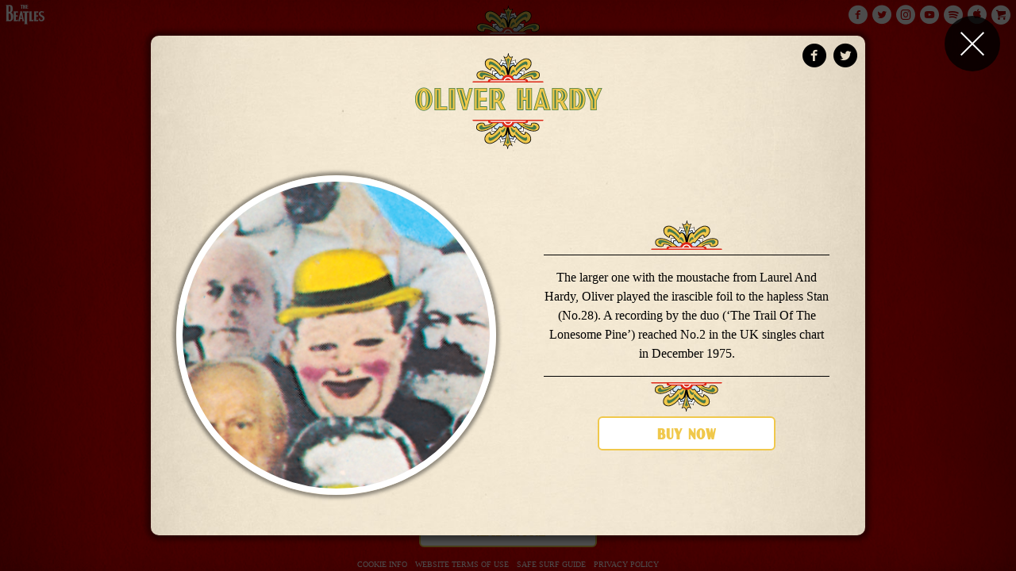

--- FILE ---
content_type: text/html; charset=UTF-8
request_url: https://sgtpepper.udiscovermusic.com/oliver-hardy/
body_size: 13065
content:
<!DOCTYPE html>
<html>
	<head prefix = "og: http://ogp.me/ns#">
		<meta charset  = "UTF-8">

		
		<meta name="description"         content="The larger one with the moustache from Laurel And Hardy, Oliver played the irascible foil to the hapless Stan (No.28). A recording by the duo (‘The Trail Of The Lonesome Pine’) reached No.2 in the UK singles chart in December 1975.">
		<meta name="format-detection"    content="telephone=no">
		<meta name="viewport"            content="width=device-width, initial-scale=1.0, minimum-scale=1.0, maximum-scale=2.0, user-scalable=yes">

		<meta property="og:type"         content="website">
		<meta property="og:url"          content="https://sgtpepper.udiscovermusic.com/oliver-hardy/">
		<meta property="og:title"        content="Oliver Hardy">
		<meta property="og:description"  content="The larger one with the moustache from Laurel And Hardy, Oliver played the irascible foil to the hapless Stan (No.28). A recording by the duo (‘The Trail Of The Lonesome Pine’) reached No.2 in the UK singles chart in December 1975.">	

		<meta property="og:image:width"  content="1200">
	    <meta property="og:image:height" content="630">
		<meta property="og:image"        content="https://sgtpepper.udiscovermusic.com/wp-content/themes/sgtpepper/screenshot.png">

		<meta name="twitter:card"        content="summary_large_image">
		<meta name="twitter:site"        content="@thebeatles">
		<meta name="twitter:creator"     content="@thebeatles">
		<meta name="twitter:title"       content="Oliver Hardy">
		<meta name="twitter:description" content="The larger one with the moustache from Laurel And Hardy, Oliver played the irascible foil to the hapless Stan (No.28). A recording by the duo (‘The Trail Of The Lonesome Pine’) reached No.2 in the UK singles chart in December 1975.">
		<meta name="twitter:image"       content="https://sgtpepper.udiscovermusic.com/wp-content/themes/sgtpepper/screenshot.png">

		<link rel="shortcut icon" href="/favicon.ico" type="image/x-icon">
		<link rel="stylesheet" id= "normal" type="text/css" href="https://sgtpepper.udiscovermusic.com/wp-content/themes/sgtpepper/css/jquery.mThumbnailScroller.min.css"></script>
		<link rel="stylesheet" href="https://sgtpepper.udiscovermusic.com/wp-content/themes/sgtpepper/style.css" type="text/css">


		<script type="text/javascript">window.PUSH_GLOBAL = {geo_ip_country: 'US' };</script><meta name='robots' content='index, follow, max-image-preview:large, max-snippet:-1, max-video-preview:-1' />

<!-- Google Tag Manager for WordPress by gtm4wp.com -->
<script data-cfasync="false" data-pagespeed-no-defer>
	var gtm4wp_datalayer_name = "dataLayer";
	var dataLayer = dataLayer || [];
</script>
<!-- End Google Tag Manager for WordPress by gtm4wp.com -->
	<!-- This site is optimized with the Yoast SEO plugin v23.0 - https://yoast.com/wordpress/plugins/seo/ -->
	<link rel="canonical" href="https://sgtpepper.udiscovermusic.com/oliver-hardy/" />
	<meta property="og:locale" content="en_US" />
	<meta property="og:type" content="article" />
	<meta property="og:title" content="Oliver Hardy - Sgt. Pepper&#039;s Lonely Hearts Club - Meet The Band!" />
	<meta property="og:description" content="The larger one with the moustache from Laurel And Hardy, Oliver played the irascible foil to the hapless Stan (No.28). A recording by the duo (‘The Trail Of The Lonesome Pine’) reached No.2 in the UK singles chart in December 1975." />
	<meta property="og:url" content="https://sgtpepper.udiscovermusic.com/oliver-hardy/" />
	<meta property="og:site_name" content="Sgt. Pepper&#039;s Lonely Hearts Club - Meet The Band!" />
	<meta property="article:published_time" content="2017-05-16T10:38:38+00:00" />
	<meta property="article:modified_time" content="2017-05-23T09:48:42+00:00" />
	<meta name="author" content="vvvoidchris" />
	<meta name="twitter:card" content="summary_large_image" />
	<meta name="twitter:label1" content="Written by" />
	<meta name="twitter:data1" content="vvvoidchris" />
	<script type="application/ld+json" class="yoast-schema-graph">{"@context":"https://schema.org","@graph":[{"@type":"WebPage","@id":"https://sgtpepper.udiscovermusic.com/oliver-hardy/","url":"https://sgtpepper.udiscovermusic.com/oliver-hardy/","name":"Oliver Hardy - Sgt. Pepper&#039;s Lonely Hearts Club - Meet The Band!","isPartOf":{"@id":"https://sgtpepper.udiscovermusic.com/#website"},"datePublished":"2017-05-16T10:38:38+00:00","dateModified":"2017-05-23T09:48:42+00:00","author":{"@id":"https://sgtpepper.udiscovermusic.com/#/schema/person/a21009620036c23e226129427a3b920b"},"breadcrumb":{"@id":"https://sgtpepper.udiscovermusic.com/oliver-hardy/#breadcrumb"},"inLanguage":"en-US","potentialAction":[{"@type":"ReadAction","target":["https://sgtpepper.udiscovermusic.com/oliver-hardy/"]}]},{"@type":"BreadcrumbList","@id":"https://sgtpepper.udiscovermusic.com/oliver-hardy/#breadcrumb","itemListElement":[{"@type":"ListItem","position":1,"name":"Home","item":"https://sgtpepper.udiscovermusic.com/"},{"@type":"ListItem","position":2,"name":"Oliver Hardy"}]},{"@type":"WebSite","@id":"https://sgtpepper.udiscovermusic.com/#website","url":"https://sgtpepper.udiscovermusic.com/","name":"Sgt. Pepper&#039;s Lonely Hearts Club - Meet The Band!","description":"Find out about all the people featured on Sgt. Pepper&#039;s Lonely Hearts Club Band cover.","potentialAction":[{"@type":"SearchAction","target":{"@type":"EntryPoint","urlTemplate":"https://sgtpepper.udiscovermusic.com/?s={search_term_string}"},"query-input":"required name=search_term_string"}],"inLanguage":"en-US"},{"@type":"Person","@id":"https://sgtpepper.udiscovermusic.com/#/schema/person/a21009620036c23e226129427a3b920b","name":"vvvoidchris","image":{"@type":"ImageObject","inLanguage":"en-US","@id":"https://sgtpepper.udiscovermusic.com/#/schema/person/image/","url":"https://secure.gravatar.com/avatar/729bb7bf786ee4d2aa8f548eb3143b78?s=96&d=mm&r=g","contentUrl":"https://secure.gravatar.com/avatar/729bb7bf786ee4d2aa8f548eb3143b78?s=96&d=mm&r=g","caption":"vvvoidchris"},"url":"https://sgtpepper.udiscovermusic.com/author/vvvoidchris/"}]}</script>
	<!-- / Yoast SEO plugin. -->


<link rel='dns-prefetch' href='//umg.theappreciationengine.com' />
<link rel='dns-prefetch' href='//s3.amazonaws.com' />
<script type="text/javascript">
/* <![CDATA[ */
window._wpemojiSettings = {"baseUrl":"https:\/\/s.w.org\/images\/core\/emoji\/15.0.3\/72x72\/","ext":".png","svgUrl":"https:\/\/s.w.org\/images\/core\/emoji\/15.0.3\/svg\/","svgExt":".svg","source":{"concatemoji":"https:\/\/sgtpepper.udiscovermusic.com\/wp-includes\/js\/wp-emoji-release.min.js?ver=6.5.5"}};
/*! This file is auto-generated */
!function(i,n){var o,s,e;function c(e){try{var t={supportTests:e,timestamp:(new Date).valueOf()};sessionStorage.setItem(o,JSON.stringify(t))}catch(e){}}function p(e,t,n){e.clearRect(0,0,e.canvas.width,e.canvas.height),e.fillText(t,0,0);var t=new Uint32Array(e.getImageData(0,0,e.canvas.width,e.canvas.height).data),r=(e.clearRect(0,0,e.canvas.width,e.canvas.height),e.fillText(n,0,0),new Uint32Array(e.getImageData(0,0,e.canvas.width,e.canvas.height).data));return t.every(function(e,t){return e===r[t]})}function u(e,t,n){switch(t){case"flag":return n(e,"\ud83c\udff3\ufe0f\u200d\u26a7\ufe0f","\ud83c\udff3\ufe0f\u200b\u26a7\ufe0f")?!1:!n(e,"\ud83c\uddfa\ud83c\uddf3","\ud83c\uddfa\u200b\ud83c\uddf3")&&!n(e,"\ud83c\udff4\udb40\udc67\udb40\udc62\udb40\udc65\udb40\udc6e\udb40\udc67\udb40\udc7f","\ud83c\udff4\u200b\udb40\udc67\u200b\udb40\udc62\u200b\udb40\udc65\u200b\udb40\udc6e\u200b\udb40\udc67\u200b\udb40\udc7f");case"emoji":return!n(e,"\ud83d\udc26\u200d\u2b1b","\ud83d\udc26\u200b\u2b1b")}return!1}function f(e,t,n){var r="undefined"!=typeof WorkerGlobalScope&&self instanceof WorkerGlobalScope?new OffscreenCanvas(300,150):i.createElement("canvas"),a=r.getContext("2d",{willReadFrequently:!0}),o=(a.textBaseline="top",a.font="600 32px Arial",{});return e.forEach(function(e){o[e]=t(a,e,n)}),o}function t(e){var t=i.createElement("script");t.src=e,t.defer=!0,i.head.appendChild(t)}"undefined"!=typeof Promise&&(o="wpEmojiSettingsSupports",s=["flag","emoji"],n.supports={everything:!0,everythingExceptFlag:!0},e=new Promise(function(e){i.addEventListener("DOMContentLoaded",e,{once:!0})}),new Promise(function(t){var n=function(){try{var e=JSON.parse(sessionStorage.getItem(o));if("object"==typeof e&&"number"==typeof e.timestamp&&(new Date).valueOf()<e.timestamp+604800&&"object"==typeof e.supportTests)return e.supportTests}catch(e){}return null}();if(!n){if("undefined"!=typeof Worker&&"undefined"!=typeof OffscreenCanvas&&"undefined"!=typeof URL&&URL.createObjectURL&&"undefined"!=typeof Blob)try{var e="postMessage("+f.toString()+"("+[JSON.stringify(s),u.toString(),p.toString()].join(",")+"));",r=new Blob([e],{type:"text/javascript"}),a=new Worker(URL.createObjectURL(r),{name:"wpTestEmojiSupports"});return void(a.onmessage=function(e){c(n=e.data),a.terminate(),t(n)})}catch(e){}c(n=f(s,u,p))}t(n)}).then(function(e){for(var t in e)n.supports[t]=e[t],n.supports.everything=n.supports.everything&&n.supports[t],"flag"!==t&&(n.supports.everythingExceptFlag=n.supports.everythingExceptFlag&&n.supports[t]);n.supports.everythingExceptFlag=n.supports.everythingExceptFlag&&!n.supports.flag,n.DOMReady=!1,n.readyCallback=function(){n.DOMReady=!0}}).then(function(){return e}).then(function(){var e;n.supports.everything||(n.readyCallback(),(e=n.source||{}).concatemoji?t(e.concatemoji):e.wpemoji&&e.twemoji&&(t(e.twemoji),t(e.wpemoji)))}))}((window,document),window._wpemojiSettings);
/* ]]> */
</script>
<style id='wp-emoji-styles-inline-css' type='text/css'>

	img.wp-smiley, img.emoji {
		display: inline !important;
		border: none !important;
		box-shadow: none !important;
		height: 1em !important;
		width: 1em !important;
		margin: 0 0.07em !important;
		vertical-align: -0.1em !important;
		background: none !important;
		padding: 0 !important;
	}
</style>
<link rel='stylesheet' id='wp-block-library-css' href='https://sgtpepper.udiscovermusic.com/wp-includes/css/dist/block-library/style.min.css?ver=6.5.5' type='text/css' media='all' />
<style id='classic-theme-styles-inline-css' type='text/css'>
/*! This file is auto-generated */
.wp-block-button__link{color:#fff;background-color:#32373c;border-radius:9999px;box-shadow:none;text-decoration:none;padding:calc(.667em + 2px) calc(1.333em + 2px);font-size:1.125em}.wp-block-file__button{background:#32373c;color:#fff;text-decoration:none}
</style>
<style id='global-styles-inline-css' type='text/css'>
body{--wp--preset--color--black: #000000;--wp--preset--color--cyan-bluish-gray: #abb8c3;--wp--preset--color--white: #ffffff;--wp--preset--color--pale-pink: #f78da7;--wp--preset--color--vivid-red: #cf2e2e;--wp--preset--color--luminous-vivid-orange: #ff6900;--wp--preset--color--luminous-vivid-amber: #fcb900;--wp--preset--color--light-green-cyan: #7bdcb5;--wp--preset--color--vivid-green-cyan: #00d084;--wp--preset--color--pale-cyan-blue: #8ed1fc;--wp--preset--color--vivid-cyan-blue: #0693e3;--wp--preset--color--vivid-purple: #9b51e0;--wp--preset--gradient--vivid-cyan-blue-to-vivid-purple: linear-gradient(135deg,rgba(6,147,227,1) 0%,rgb(155,81,224) 100%);--wp--preset--gradient--light-green-cyan-to-vivid-green-cyan: linear-gradient(135deg,rgb(122,220,180) 0%,rgb(0,208,130) 100%);--wp--preset--gradient--luminous-vivid-amber-to-luminous-vivid-orange: linear-gradient(135deg,rgba(252,185,0,1) 0%,rgba(255,105,0,1) 100%);--wp--preset--gradient--luminous-vivid-orange-to-vivid-red: linear-gradient(135deg,rgba(255,105,0,1) 0%,rgb(207,46,46) 100%);--wp--preset--gradient--very-light-gray-to-cyan-bluish-gray: linear-gradient(135deg,rgb(238,238,238) 0%,rgb(169,184,195) 100%);--wp--preset--gradient--cool-to-warm-spectrum: linear-gradient(135deg,rgb(74,234,220) 0%,rgb(151,120,209) 20%,rgb(207,42,186) 40%,rgb(238,44,130) 60%,rgb(251,105,98) 80%,rgb(254,248,76) 100%);--wp--preset--gradient--blush-light-purple: linear-gradient(135deg,rgb(255,206,236) 0%,rgb(152,150,240) 100%);--wp--preset--gradient--blush-bordeaux: linear-gradient(135deg,rgb(254,205,165) 0%,rgb(254,45,45) 50%,rgb(107,0,62) 100%);--wp--preset--gradient--luminous-dusk: linear-gradient(135deg,rgb(255,203,112) 0%,rgb(199,81,192) 50%,rgb(65,88,208) 100%);--wp--preset--gradient--pale-ocean: linear-gradient(135deg,rgb(255,245,203) 0%,rgb(182,227,212) 50%,rgb(51,167,181) 100%);--wp--preset--gradient--electric-grass: linear-gradient(135deg,rgb(202,248,128) 0%,rgb(113,206,126) 100%);--wp--preset--gradient--midnight: linear-gradient(135deg,rgb(2,3,129) 0%,rgb(40,116,252) 100%);--wp--preset--font-size--small: 13px;--wp--preset--font-size--medium: 20px;--wp--preset--font-size--large: 36px;--wp--preset--font-size--x-large: 42px;--wp--preset--spacing--20: 0.44rem;--wp--preset--spacing--30: 0.67rem;--wp--preset--spacing--40: 1rem;--wp--preset--spacing--50: 1.5rem;--wp--preset--spacing--60: 2.25rem;--wp--preset--spacing--70: 3.38rem;--wp--preset--spacing--80: 5.06rem;--wp--preset--shadow--natural: 6px 6px 9px rgba(0, 0, 0, 0.2);--wp--preset--shadow--deep: 12px 12px 50px rgba(0, 0, 0, 0.4);--wp--preset--shadow--sharp: 6px 6px 0px rgba(0, 0, 0, 0.2);--wp--preset--shadow--outlined: 6px 6px 0px -3px rgba(255, 255, 255, 1), 6px 6px rgba(0, 0, 0, 1);--wp--preset--shadow--crisp: 6px 6px 0px rgba(0, 0, 0, 1);}:where(.is-layout-flex){gap: 0.5em;}:where(.is-layout-grid){gap: 0.5em;}body .is-layout-flex{display: flex;}body .is-layout-flex{flex-wrap: wrap;align-items: center;}body .is-layout-flex > *{margin: 0;}body .is-layout-grid{display: grid;}body .is-layout-grid > *{margin: 0;}:where(.wp-block-columns.is-layout-flex){gap: 2em;}:where(.wp-block-columns.is-layout-grid){gap: 2em;}:where(.wp-block-post-template.is-layout-flex){gap: 1.25em;}:where(.wp-block-post-template.is-layout-grid){gap: 1.25em;}.has-black-color{color: var(--wp--preset--color--black) !important;}.has-cyan-bluish-gray-color{color: var(--wp--preset--color--cyan-bluish-gray) !important;}.has-white-color{color: var(--wp--preset--color--white) !important;}.has-pale-pink-color{color: var(--wp--preset--color--pale-pink) !important;}.has-vivid-red-color{color: var(--wp--preset--color--vivid-red) !important;}.has-luminous-vivid-orange-color{color: var(--wp--preset--color--luminous-vivid-orange) !important;}.has-luminous-vivid-amber-color{color: var(--wp--preset--color--luminous-vivid-amber) !important;}.has-light-green-cyan-color{color: var(--wp--preset--color--light-green-cyan) !important;}.has-vivid-green-cyan-color{color: var(--wp--preset--color--vivid-green-cyan) !important;}.has-pale-cyan-blue-color{color: var(--wp--preset--color--pale-cyan-blue) !important;}.has-vivid-cyan-blue-color{color: var(--wp--preset--color--vivid-cyan-blue) !important;}.has-vivid-purple-color{color: var(--wp--preset--color--vivid-purple) !important;}.has-black-background-color{background-color: var(--wp--preset--color--black) !important;}.has-cyan-bluish-gray-background-color{background-color: var(--wp--preset--color--cyan-bluish-gray) !important;}.has-white-background-color{background-color: var(--wp--preset--color--white) !important;}.has-pale-pink-background-color{background-color: var(--wp--preset--color--pale-pink) !important;}.has-vivid-red-background-color{background-color: var(--wp--preset--color--vivid-red) !important;}.has-luminous-vivid-orange-background-color{background-color: var(--wp--preset--color--luminous-vivid-orange) !important;}.has-luminous-vivid-amber-background-color{background-color: var(--wp--preset--color--luminous-vivid-amber) !important;}.has-light-green-cyan-background-color{background-color: var(--wp--preset--color--light-green-cyan) !important;}.has-vivid-green-cyan-background-color{background-color: var(--wp--preset--color--vivid-green-cyan) !important;}.has-pale-cyan-blue-background-color{background-color: var(--wp--preset--color--pale-cyan-blue) !important;}.has-vivid-cyan-blue-background-color{background-color: var(--wp--preset--color--vivid-cyan-blue) !important;}.has-vivid-purple-background-color{background-color: var(--wp--preset--color--vivid-purple) !important;}.has-black-border-color{border-color: var(--wp--preset--color--black) !important;}.has-cyan-bluish-gray-border-color{border-color: var(--wp--preset--color--cyan-bluish-gray) !important;}.has-white-border-color{border-color: var(--wp--preset--color--white) !important;}.has-pale-pink-border-color{border-color: var(--wp--preset--color--pale-pink) !important;}.has-vivid-red-border-color{border-color: var(--wp--preset--color--vivid-red) !important;}.has-luminous-vivid-orange-border-color{border-color: var(--wp--preset--color--luminous-vivid-orange) !important;}.has-luminous-vivid-amber-border-color{border-color: var(--wp--preset--color--luminous-vivid-amber) !important;}.has-light-green-cyan-border-color{border-color: var(--wp--preset--color--light-green-cyan) !important;}.has-vivid-green-cyan-border-color{border-color: var(--wp--preset--color--vivid-green-cyan) !important;}.has-pale-cyan-blue-border-color{border-color: var(--wp--preset--color--pale-cyan-blue) !important;}.has-vivid-cyan-blue-border-color{border-color: var(--wp--preset--color--vivid-cyan-blue) !important;}.has-vivid-purple-border-color{border-color: var(--wp--preset--color--vivid-purple) !important;}.has-vivid-cyan-blue-to-vivid-purple-gradient-background{background: var(--wp--preset--gradient--vivid-cyan-blue-to-vivid-purple) !important;}.has-light-green-cyan-to-vivid-green-cyan-gradient-background{background: var(--wp--preset--gradient--light-green-cyan-to-vivid-green-cyan) !important;}.has-luminous-vivid-amber-to-luminous-vivid-orange-gradient-background{background: var(--wp--preset--gradient--luminous-vivid-amber-to-luminous-vivid-orange) !important;}.has-luminous-vivid-orange-to-vivid-red-gradient-background{background: var(--wp--preset--gradient--luminous-vivid-orange-to-vivid-red) !important;}.has-very-light-gray-to-cyan-bluish-gray-gradient-background{background: var(--wp--preset--gradient--very-light-gray-to-cyan-bluish-gray) !important;}.has-cool-to-warm-spectrum-gradient-background{background: var(--wp--preset--gradient--cool-to-warm-spectrum) !important;}.has-blush-light-purple-gradient-background{background: var(--wp--preset--gradient--blush-light-purple) !important;}.has-blush-bordeaux-gradient-background{background: var(--wp--preset--gradient--blush-bordeaux) !important;}.has-luminous-dusk-gradient-background{background: var(--wp--preset--gradient--luminous-dusk) !important;}.has-pale-ocean-gradient-background{background: var(--wp--preset--gradient--pale-ocean) !important;}.has-electric-grass-gradient-background{background: var(--wp--preset--gradient--electric-grass) !important;}.has-midnight-gradient-background{background: var(--wp--preset--gradient--midnight) !important;}.has-small-font-size{font-size: var(--wp--preset--font-size--small) !important;}.has-medium-font-size{font-size: var(--wp--preset--font-size--medium) !important;}.has-large-font-size{font-size: var(--wp--preset--font-size--large) !important;}.has-x-large-font-size{font-size: var(--wp--preset--font-size--x-large) !important;}
.wp-block-navigation a:where(:not(.wp-element-button)){color: inherit;}
:where(.wp-block-post-template.is-layout-flex){gap: 1.25em;}:where(.wp-block-post-template.is-layout-grid){gap: 1.25em;}
:where(.wp-block-columns.is-layout-flex){gap: 2em;}:where(.wp-block-columns.is-layout-grid){gap: 2em;}
.wp-block-pullquote{font-size: 1.5em;line-height: 1.6;}
</style>
<link rel='stylesheet' id='push-global-css' href='https://sgtpepper.udiscovermusic.com/wp-content/plugins/push-global/public/css/push-global-public.css?ver=1.2.37' type='text/css' media='all' />
<link rel='stylesheet' id='ae_frontend_css-css' href='https://sgtpepper.udiscovermusic.com/wp-content/plugins/appreciation-engine-social-sign-in/css/ae_frontend.css?ver=2.14.34' type='text/css' media='all' />
<link rel='stylesheet' id='ae_frontend_font_awesome_css-css' href='https://sgtpepper.udiscovermusic.com/wp-content/plugins/appreciation-engine-social-sign-in/css/font-awesome/css/fontawesome.min.css?ver=5.15.4' type='text/css' media='all' />
<link rel='stylesheet' id='ae_frontend_font_awesome_brands_css-css' href='https://sgtpepper.udiscovermusic.com/wp-content/plugins/appreciation-engine-social-sign-in/css/font-awesome/css/brands.min.css?ver=5.15.4' type='text/css' media='all' />
<link rel='stylesheet' id='ae_frontend_font_awesome_solid_css-css' href='https://sgtpepper.udiscovermusic.com/wp-content/plugins/appreciation-engine-social-sign-in/css/font-awesome/css/solid.min.css?ver=5.15.4' type='text/css' media='all' />
<link rel='stylesheet' id='ae_frontend_font_awesome_v4_shims_css-css' href='https://sgtpepper.udiscovermusic.com/wp-content/plugins/appreciation-engine-social-sign-in/css/font-awesome/css/v4-shims.min.css?ver=5.15.4' type='text/css' media='all' />
<link rel='stylesheet' id='intl-tel-input-css' href='https://sgtpepper.udiscovermusic.com/wp-content/plugins/appreciation-engine-social-sign-in/css/intl-tel-input/intlTelInput.min.css?ver=2.14.34' type='text/css' media='all' />
<link rel='stylesheet' id='jquery-modal-css-css' href='https://sgtpepper.udiscovermusic.com/wp-content/plugins/appreciation-engine-social-sign-in/libraries/jquery-modal/jquery.modal.css?ver=2.14.34' type='text/css' media='all' />
<link rel='stylesheet' id='umgecrm-frontend-style-css' href='https://sgtpepper.udiscovermusic.com/wp-content/plugins/umg-ecrm/assets/css/frontend.css?ver=0.7.24' type='text/css' media='all' />
<script type="text/javascript" src="https://sgtpepper.udiscovermusic.com/wp-includes/js/jquery/jquery.min.js?ver=3.7.1" id="jquery-core-js"></script>
<script type="text/javascript" src="https://sgtpepper.udiscovermusic.com/wp-includes/js/jquery/jquery-migrate.min.js?ver=3.4.1" id="jquery-migrate-js"></script>
<script type="text/javascript" src="https://sgtpepper.udiscovermusic.com/wp-content/plugins/push-global/public/js/push-global-public.js?ver=1.2.37" id="push-global-js"></script>
<script type="text/javascript" id="push-global-autocolor-js-extra">
/* <![CDATA[ */
var PUSH_AUTOCOLOR = {"elementSelectors":["#_evidon-collapse-message","#_evidon-decline-button","#_evidon-accept-button","#_evidon-option-button","#_evidon-message","#_evidon-message a"]};
/* ]]> */
</script>
<script type="text/javascript" src="https://sgtpepper.udiscovermusic.com/wp-content/plugins/push-global/public/js/autocolor/autocolor.js?ver=1.2.37" id="push-global-autocolor-js"></script>
<script type="text/javascript" src="https://sgtpepper.udiscovermusic.com/wp-content/plugins/appreciation-engine-social-sign-in/js/int-tel-input/intlTelInput.min.js?ver=2.14.34" id="intl-tel-input-js"></script>
<script type="text/javascript" src="https://sgtpepper.udiscovermusic.com/wp-content/plugins/appreciation-engine-social-sign-in/js/int-tel-input/utils.js?ver=2.14.34" id="intl-tel-input-utils-js"></script>
<script type="text/javascript" src="https://sgtpepper.udiscovermusic.com/wp-content/plugins/appreciation-engine-social-sign-in/js/ae_wp_frontend.js?ver=2.14.34" id="ae-wp-frontend-js"></script>
<script type="text/javascript" src="https://umg.theappreciationengine.com/w-v1.8/js/4?ver=6.5.5" id="ae-js-js"></script>
<script type="text/javascript" id="ae-wp-js-js-extra">
/* <![CDATA[ */
var AEJSWP = {"plugin_version":"2.14.34","ajaxurl":"https:\/\/sgtpepper.udiscovermusic.com\/wp-admin\/admin-ajax.php","ajax_action_login":"ae_social_signin_user_login_ajax","redirect_action_login":"ae_social_signin_user_login_redirect","ajax_action_get_logout_url":"ae_social_signin_get_logout_url_ajax","ajax_action_send_user_optins":"ae_social_signin_send_user_optins","ajax_action_user_check_captcha":"ae_social_signin_user_check_captcha","login_status_messages":["fail","WordPress user created & logged-in","WordPress user found & logged-in","WordPress user found, but not logged-in (logged-in session disabled)","WordPress user created, but not logged-in (logged-in session disabled)","WordPress user record creation disabled"],"login_fail_status_messages":["","Unspecified error","No access token","AE API error","Missing miniumum required fields (AEUserID, Username or Email)","More than 1 WordPress user record with this AE_User_ID! Doing nothing - contact an admin!","Cannot create the WordPress user account - you have not been signed-in.<br\/><br\/>This can occur if you have another Admin user account on this WordPress install with the same email or username.<br\/><br\/>Please signup with a different email and\/or username.","A WordPress user is already logged in, please log-out first","Email not yet verified"],"ae_js_path":"https:\/\/umg.theappreciationengine.com\/w-v1.8\/js\/4","debug":"","flow_type":"detect","extra_fields_screen":"after","extra_fields":{"email":{"required":true,"label":"email"},"username":{"required":true,"label":"username"},"password":{"label":"password"}},"minimum_age":"","analytics_tracking_delegate":"trackingDelegate.AEConnect","services":"facebook,twitter,youtube,spotify,google","flow_css":"https:\/\/s3.amazonaws.com\/umg-ae-static-assets\/umg-ae-wp-global-default.css","verify_email":"1","flow_text":{"login_header":"SIGN UP BELOW, USING YOUR SOCIAL ACCOUNT OR EMAIL","register_header":"SIGN UP BELOW, USING YOUR SOCIAL ACCOUNT OR EMAIL","error_header":"Sorry, there seems to be a problem","add_info_header":"Additional Information","add_info_button":"Submit","forgot_password_link":"Forgot password?","recover_password_link":"Recover Password","have_account_link":"Already have an account?","need_help_link":"need help?","create_account_link":"create an account","verify_email_header":"Verify Email","verify_email_sent":"A verification email will be sent to","verify_email_instructions":"Please click the link in the email to confirm your address and continue.","verify_email_success_button":"OK","verify_email_retry_button":"Retry","verify_email_success_header":"Success.","verify_email_success_message":"Your email was successfully verified.","verify_email_error_header":"Sorry.","verify_email_error_message":"That is not a valid activation url, or the url has expired. Please double check your email, or trigger a new activation email.","reset_pw_header":"Reset Password","reset_pw_sent":"A verification email will be sent to","reset_pw_instructions":"Please click the link in the email to confirm your address and reset your password.","reset_pw_button":"Submit","reset_pw_confirm_header":"Reset Password - Confirm","reset_pw_confirm_instructions":"Please enter a new password...","reset_pw_confirm_button":"Confirm","reset_pw_done_header":"Reset Password - Done!","reset_pw_done_message":"Your password has been reset.","reset_pw_done_button":"OK"},"no_email":"","hide_email_form":"1","social_first":"1","ae_logout_url":"https:\/\/umg.theappreciationengine.com\/brand\/umg\/logout?auth_method=direct&return_url=https%3A%2F%2Fsgtpepper.udiscovermusic.com%2Foliver-hardy%2F","ae_logout_url_bare":"https:\/\/umg.theappreciationengine.com\/brand\/umg\/logout?auth_method=direct","wp_logout_url":"https:\/\/umg.theappreciationengine.com\/brand\/umg\/logout?auth_method=direct&return_url=https:\/\/sgtpepper.udiscovermusic.com\/wp-login.php?action=logout&redirect_to=https%3A%2F%2Fsgtpepper.udiscovermusic.com%2Foliver-hardy%2F&_wpnonce=2e88ad8483","return_url":"https:\/\/sgtpepper.udiscovermusic.com\/wp-admin\/admin-ajax.php?action=ae_social_signin_user_login_redirect&return_url=https%3A%2F%2Fsgtpepper.udiscovermusic.com%2Foliver-hardy%2F","login_redirect_url":"","user_logged_in":"","email_format":{"background_color":"","font_size":"14","font_family":"arial","font_color":"#000000","show_header":"1","header_background_color":"#474747","header_font_color":"","image_url":"https:\/\/s3.amazonaws.com\/umg-ae-static-assets\/1x1px.gif","reset_pw_email_subject":"Password Reset Request for sgtpepper.udiscovermusic.com","reset_pw_email_message":"We have received a password reset request for this e-mail address to login to the above site.  Click the following link to authorise and receive your new password. <br><br>  For help please contact info@umusic.com <br><br> Privacy Policy: www.umusic.co.uk\/privacy.html","reset_pw_email_link":"Reset Password","verify_email_subject":"Verify  Email Request for sgtpepper.udiscovermusic.com","verify_email_message":"Click the link below to verify that you used this email address to login or register. <br><br> We need your verification to ensure that no-one is using your email address without your permission. <br><br> You will not be sent any marketing unless you opt in to do so","verify_email_link":"Verify Email","show_footer":"1","footer_background_color":"#474747","footer_font_color":"","logo_img_url":"https:\/\/s3.amazonaws.com\/umg-ae-static-assets\/umg-logo.jpg","logo_link":"","copyright":"Universal Music Group"},"sso_type":"disabled","validation_target":"widget","ajax_login":"","ajax_update_class":"ae-wp-ajax-update","disable_logged_in_session":"","disable_wp_user_record":"","logged_in_salutation":"Welcome, {USERNAME}","auth_connected":"Already Connected","widget_cta":"Sign In","profile_link":"","profile_link_url":"","logout_link":"Sign Out","extra_info":{"global":{"bottom":{"text":"<div id=\"ae-power-by\" style=\" overflow: auto; display: block; margin: 0 auto; line-height: 30px; font-size: 9px; padding: 0px 0 12px; text-align: center;\"><img src=\"https:\/\/s3.amazonaws.com\/umg-ae-static-assets\/UMGUK_logo.png\" style=\" max-width: 60px; margin: 0px 5px 5px 0; display: inline-block;\"><p style=\" margin: 0 0 0 5px; color: #595959; display: inline-block;\">Social Login Powered by Appreciation Engine<\/p><\/div><a href=\"https:\/\/www.umusic.co.uk\/privacy.html\" target=\"_blank\">Privacy Policy<\/a> | <a href=\"https:\/\/www.umusic.co.uk\/terms.html\" target=\"_blank\">Terms & Conditions<\/a>"}}},"date_format":"DD-MM-YYYY","aejsready_handlers":[],"mailingListFormCompletedCallbacks":[],"event_waiters":{},"data_filters":{},"custom_forms":[],"aejs_async_load":"0","disable_jquery_modal_enqueue":"","safari_incognito_error":"Hello, trying to sign up?<br\/>It looks like you're using private browsing mode on Safari. You can disable private browsing on Safari, or use private browsing in Chrome\/Firefox to sign up!","cookies_disabled_error":"Hello, trying to sign up?<br\/>It looks like cookies are disabled in your browser. Enable cookies to sign up!","customForms":[],"vv_auto_post_enabled":"1"};
/* ]]> */
</script>
<script type="text/javascript" src="https://sgtpepper.udiscovermusic.com/wp-content/plugins/appreciation-engine-social-sign-in/js/min/ae_wp-min.js?ver=2.14.34" id="ae-wp-js-js"></script>
<script type="text/javascript" src="https://sgtpepper.udiscovermusic.com/wp-content/plugins/appreciation-engine-social-sign-in/libraries/jquery-modal/jquery.modal.min.js?ver=2.14.34" id="jquery-modal-js"></script>
<script type="text/javascript" src="https://s3.amazonaws.com/umg-analytics/umgaal.min.js?ver=1.0" id="umg-aal-js-js"></script>
<script type="text/javascript" id="umg-aal-wp-js-js-extra">
/* <![CDATA[ */
var UMGAALWP = {"debug_enabled":"0","plugins":{"ae_connect":true,"umg_ecrm":true,"ae_social_follow":false,"nextgen_gallery":false,"login_for_content":false,"subscriptions":false,"new_royalslider":false,"add_this":false,"umg_live":false,"epoch":false,"gigpress":false,"bands_in_town":false,"revslider":false,"stackla":false},"services":{"you_tube":true}};
/* ]]> */
</script>
<script type="text/javascript" src="https://sgtpepper.udiscovermusic.com/wp-content/plugins/umg-aal/js/umg-aal-wp.js?ver=1.2" id="umg-aal-wp-js-js"></script>
<link rel="https://api.w.org/" href="https://sgtpepper.udiscovermusic.com/wp-json/" /><link rel="alternate" type="application/json" href="https://sgtpepper.udiscovermusic.com/wp-json/wp/v2/posts/70" /><link rel='shortlink' href='https://sgtpepper.udiscovermusic.com/?p=70' />
<link rel="alternate" type="application/json+oembed" href="https://sgtpepper.udiscovermusic.com/wp-json/oembed/1.0/embed?url=https%3A%2F%2Fsgtpepper.udiscovermusic.com%2Foliver-hardy%2F" />
<link rel="alternate" type="text/xml+oembed" href="https://sgtpepper.udiscovermusic.com/wp-json/oembed/1.0/embed?url=https%3A%2F%2Fsgtpepper.udiscovermusic.com%2Foliver-hardy%2F&#038;format=xml" />
<meta name="robots" content="noimageai">
<meta name="robots" content="noai">

<!-- Google Tag Manager for WordPress by gtm4wp.com -->
<!-- GTM Container placement set to footer -->
<script data-cfasync="false" data-pagespeed-no-defer>
	var dataLayer_content = {"pagePostType":"post","pagePostType2":"single-post","pageCategory":["uncategorized"],"pagePostAuthor":"vvvoidchris"};
	dataLayer.push( dataLayer_content );
</script>
<script data-cfasync="false">
(function(w,d,s,l,i){w[l]=w[l]||[];w[l].push({'gtm.start':
new Date().getTime(),event:'gtm.js'});var f=d.getElementsByTagName(s)[0],
j=d.createElement(s),dl=l!='dataLayer'?'&l='+l:'';j.async=true;j.src=
'//www.googletagmanager.com/gtm.js?id='+i+dl;f.parentNode.insertBefore(j,f);
})(window,document,'script','dataLayer','GTM-N243M5G');
</script>
<!-- End Google Tag Manager for WordPress by gtm4wp.com -->
</head>

<body class="post-template-default single single-post postid-70 single-format-standard">
	
	<div id= "loading_indicator" class= "loading_onscreen">
		<div id = "loading_spinner">
			<svg xmlns="http://www.w3.org/2000/svg" id="Layer_1" viewBox="0 0 123 125.6">
				<style>.st0{fill:none;stroke:#000000;stroke-width:3;stroke-linecap:round;stroke-miterlimit:10;}</style>
				<path d="M120.8 47.2C113.8 21 90 1.5 61.5 1.5S9 21 2.2 47.2m-.7 28.2C7.3 103.2 32 124 61.5 124s54.2-20.8 60-48.6" class="st0"/>
			</svg>
		</div>
		<div class = "section_title">
			<div class = "title_florish_top"></div>
			<div class = "title_words">
				<span class = "title_fill">Loading</span>
				<span class = "title_outline">Loading</span>
			</div>
			<div class = "title_florish_bottom"></div>
		</div>
	</div>

	<div id = "page_wrapper">

		<div id = "gradients"></div>
		<div id = "header">
			<div class="logo-social">
				<div id = "logo" class = "icon-The-Beatles-logo"></div>
				<ul class = "social_btns">
					<li class = "social_btn"><a class = "icon-icons_facebook" href = "https://www.facebook.com/thebeatles" target="_blank"></a></li>
					<li class = "social_btn"><a class = "icon-icons_twitter" href = "https://twitter.com/thebeatles" target="_blank"></a></li>
					<li class = "social_btn"><a class = "icon-icons_instagram" href = "https://www.instagram.com/thebeatles/" target="_blank"></a></li>
					<li class = "social_btn"><a class = "icon-icons_youtube" href = "https://www.youtube.com/user/TheBeatles" target="_blank"></a></li>
					<li class = "social_btn"><a class = "icon-icons_spotify" href = "https://open.spotify.com/special/thebeatles" target="_blank"></a></li>
					<li class = "social_btn"><a class = "icon-icons_itunes" href = "https://itunes.apple.com/us/artist/the-beatles/id136975" target="_blank"></a></li>
					<li class = "social_btn"><a class = "icon-icons_shop" href = "http://www.thebeatles.com/store" target="_blank"></a></li>
				</ul>
			</div>
		</div>

		<!-- div to load the entry content into -->
		<div id = "timeline_single_entry_outer"></div>

		<div id="timeline_outer">
			<div id = "timeline_inner">

<!-- this is what gets loaded on the main timeline -->

		<div id = "big_image">

		<div id = "main_image_close_btn" class = "close_btn icon-icons_close"></div>

		<div id="content-1" class="content">

		
			<a class = "timeline_main_entry_link" style= "top:26.25%; left:81.65%" data-name = "Diana Dors" href = "https://sgtpepper.udiscovermusic.com/diana-dors/"></a>

			
			<a class = "timeline_main_entry_link" style= "top:21.5%; left:78.95%" data-name = "Mohandas Karamchand Gandhi" href = "https://sgtpepper.udiscovermusic.com/mohandas-karamchand-gandhi/"></a>

			
			<a class = "timeline_main_entry_link" style= "top:%; left:%" data-name = "Shirley Temple" href = "https://sgtpepper.udiscovermusic.com/shirley-temple-3/"></a>

			
			<a class = "timeline_main_entry_link" style= "top:58.5%; left:17.95%" data-name = "Tuba" href = "https://sgtpepper.udiscovermusic.com/tuba/"></a>

			
			<a class = "timeline_main_entry_link" style= "top:74.5%; left:2.95%" data-name = "Garden gnome" href = "https://sgtpepper.udiscovermusic.com/garden-gnome/"></a>

			
			<a class = "timeline_main_entry_link" style= "top:66.65%; left:13.85%" data-name = "Stone figure of Snow White" href = "https://sgtpepper.udiscovermusic.com/stone-figure-snow-white/"></a>

			
			<a class = "timeline_main_entry_link" style= "top:60.5%; left:11.95%" data-name = "Fukusuke statue" href = "https://sgtpepper.udiscovermusic.com/fukusuke-statue/"></a>

			
			<a class = "timeline_main_entry_link" style= "top:65.5%; left:2.95%" data-name = "Velvet snake" href = "https://sgtpepper.udiscovermusic.com/velvet-snake/"></a>

			
			<a class = "timeline_main_entry_link" style= "top:53.5%; left:7.95%" data-name = "Hookah" href = "https://sgtpepper.udiscovermusic.com/hookah/"></a>

			
			<a class = "timeline_main_entry_link" style= "top:55.5%; left:44.95%" data-name = "Sgt. Pepper drum skin" href = "https://sgtpepper.udiscovermusic.com/sgt-pepper-drum-skin/"></a>

			
			<a class = "timeline_main_entry_link" style= "top:78.5%; left:41.95%" data-name = "Lakshmi doll" href = "https://sgtpepper.udiscovermusic.com/lakshmi-doll/"></a>

			
			<a class = "timeline_main_entry_link" style= "top:69.5%; left:56.95%" data-name = "Trophy" href = "https://sgtpepper.udiscovermusic.com/trophy/"></a>

			
			<a class = "timeline_main_entry_link" style= "top:61.05%; left:64.35%" data-name = "Stone figure" href = "https://sgtpepper.udiscovermusic.com/stone-figure-3/"></a>

			
			<a class = "timeline_main_entry_link" style= "top:71.5%; left:87.95%" data-name = "Stone figure" href = "https://sgtpepper.udiscovermusic.com/stone-figure-2/"></a>

			
			<a class = "timeline_main_entry_link" style= "top:62.75%; left:77.65%" data-name = "Stone figure" href = "https://sgtpepper.udiscovermusic.com/stone-figure/"></a>

			
			<a class = "timeline_main_entry_link" style= "top:61.5%; left:74.95%" data-name = "Television set" href = "https://sgtpepper.udiscovermusic.com/television-set/"></a>

			
			<a class = "timeline_main_entry_link" style= "top:54.5%; left:81.95%" data-name = "Mexican Tree Of Life candlestick" href = "https://sgtpepper.udiscovermusic.com/mexican-tree-life-candlestick/"></a>

			
			<a class = "timeline_main_entry_link" style= "top:46.5%; left:94.95%" data-name = "Shirley Temple" href = "https://sgtpepper.udiscovermusic.com/shirley-temple-2/"></a>

			
			<a class = "timeline_main_entry_link" style= "top:42.5%; left:90.95%" data-name = "Cloth grandmother figure" href = "https://sgtpepper.udiscovermusic.com/cloth-grandmother-figure/"></a>

			
			<a class = "timeline_main_entry_link" style= "top:41.35%; left:73.35%" data-name = "Shirley Temple" href = "https://sgtpepper.udiscovermusic.com/shirley-temple/"></a>

			
			<a class = "timeline_main_entry_link" style= "top:27.45%; left:75.55%" data-name = "Legionnaire" href = "https://sgtpepper.udiscovermusic.com/legionnaire-from-the-royal-antediluvian-order-of-buffaloes/"></a>

			
			<a class = "timeline_main_entry_link" style= "top:22.65%; left:70.35%" data-name = "Marlene Dietrich" href = "https://sgtpepper.udiscovermusic.com/marlene-dietrich/"></a>

			
			<a class = "timeline_main_entry_link" style= "top:24.95%; left:65.35%" data-name = "Bobby Breen" href = "https://sgtpepper.udiscovermusic.com/bobby-breen/"></a>

			
			<a class = "timeline_main_entry_link" style= "top:23.85%; left:58.75%" data-name = "The Beatles (George)" href = "https://sgtpepper.udiscovermusic.com/the-beatles-george/"></a>

			
			<a class = "timeline_main_entry_link" style= "top:22.95%; left:50.05%" data-name = "The Beatles (Paul)" href = "https://sgtpepper.udiscovermusic.com/the-beatles-paul/"></a>

			
			<a class = "timeline_main_entry_link" style= "top:24.45%; left:41.95%" data-name = "The Beatles (Ringo)" href = "https://sgtpepper.udiscovermusic.com/the-beatles-ringo/"></a>

			
			<a class = "timeline_main_entry_link" style= "top:23.85%; left:35.45%" data-name = "The Beatles (John)" href = "https://sgtpepper.udiscovermusic.com/the-beatles-john/"></a>

			
			<a class = "timeline_main_entry_link" style= "top:26.5%; left:27.95%" data-name = "Albert Einstein" href = "https://sgtpepper.udiscovermusic.com/albert-einstein/"></a>

			
			<a class = "timeline_main_entry_link" style= "top:27.5%; left:16.95%" data-name = "Wax models of The Beatles (Ringo)" href = "https://sgtpepper.udiscovermusic.com/wax-models-of-the-beatles-ringo/"></a>

			
			<a class = "timeline_main_entry_link" style= "top:25.5%; left:21.95%" data-name = "Wax models of The Beatles (Paul)" href = "https://sgtpepper.udiscovermusic.com/wax-models-of-the-beatles-paul/"></a>

			
			<a class = "timeline_main_entry_link" style= "top:25.5%; left:10.95%" data-name = "Wax models of The Beatles (John)" href = "https://sgtpepper.udiscovermusic.com/wax-models-of-the-beatles-john/"></a>

			
			<a class = "timeline_main_entry_link" style= "top:26.5%; left:6.95%" data-name = "Wax models of The Beatles (George)" href = "https://sgtpepper.udiscovermusic.com/wax-models-of-the-beatles-george/"></a>

			
			<a class = "timeline_main_entry_link" style= "top:22.65%; left:2.75%" data-name = "Petty Girl No.2" href = "https://sgtpepper.udiscovermusic.com/petty-girl-no-2/"></a>

			
			<a class = "timeline_main_entry_link" style= "top:26.25%; left:0.05%" data-name = "Sonny Liston" href = "https://sgtpepper.udiscovermusic.com/sonny-liston/"></a>

			
			<a class = "timeline_main_entry_link" style= "top:16.35%; left:77.65%" data-name = "TE Lawrence" href = "https://sgtpepper.udiscovermusic.com/te-lawrence/"></a>

			
			<a class = "timeline_main_entry_link" style= "top:19.95%; left:74.65%" data-name = "Lewis Carroll" href = "https://sgtpepper.udiscovermusic.com/lewis-carroll/"></a>

			
			<a class = "timeline_main_entry_link" style= "top:17.25%; left:70.35%" data-name = "Sri Lahiri Mahasaya" href = "https://sgtpepper.udiscovermusic.com/sri-lahiri-mahasaya/"></a>

			
			<a class = "timeline_main_entry_link" style= "top:19.65%; left:67.35%" data-name = "Albert Stubbins" href = "https://sgtpepper.udiscovermusic.com/albert-stubbins/"></a>

			
			<a class = "timeline_main_entry_link" style= "top:18.45%; left:63.05%" data-name = "HC Westermann" href = "https://sgtpepper.udiscovermusic.com/hc-westermann/"></a>

			
			<a class = "timeline_main_entry_link" style= "top:16.95%; left:58.75%" data-name = "George Bernard Shaw" href = "https://sgtpepper.udiscovermusic.com/george-bernard-shaw/"></a>

			
			<a class = "timeline_main_entry_link" style= "top:18.95%; left:53.35%" data-name = "Issy Bonn" href = "https://sgtpepper.udiscovermusic.com/issy-bonn/"></a>

			
			<a class = "timeline_main_entry_link" style= "top:18.5%; left:50.95%" data-name = "Stephen Crane" href = "https://sgtpepper.udiscovermusic.com/stephen-crane/"></a>

			
			<a class = "timeline_main_entry_link" style= "top:20.25%; left:44.05%" data-name = "Johnny Weissmuller" href = "https://sgtpepper.udiscovermusic.com/johnny-weissmuller/"></a>

			
			<a class = "timeline_main_entry_link" style= "top:17.25%; left:40.65%" data-name = "Dr David Livingstone" href = "https://sgtpepper.udiscovermusic.com/dr-david-livingstone/"></a>

			
			<a class = "timeline_main_entry_link" style= "top:20.25%; left:38.05%" data-name = "Larry Bell" href = "https://sgtpepper.udiscovermusic.com/larry-bell/"></a>

			
			<a class = "timeline_main_entry_link" style= "top:19.65%; left:33.65%" data-name = "Tyrone Power" href = "https://sgtpepper.udiscovermusic.com/tyrone-power/"></a>

			
			<a class = "timeline_main_entry_link" style= "top:21.95%; left:30.15%" data-name = "Oscar Wilde" href = "https://sgtpepper.udiscovermusic.com/oscar-wilde/"></a>

			
			<a class = "timeline_main_entry_link" style= "top:22.65%; left:24.65%" data-name = "Tom Mix" href = "https://sgtpepper.udiscovermusic.com/tom-mix/"></a>

			
			<a class = "timeline_main_entry_link" style= "top:20.85%; left:16.85%" data-name = "Marlon Brando" href = "https://sgtpepper.udiscovermusic.com/marlon-brando/"></a>

			
			<a class = "timeline_main_entry_link" style= "top:20.85%; left:12.95%" data-name = "Petty Girl No.1" href = "https://sgtpepper.udiscovermusic.com/petty-girl-no-1/"></a>

			
			<a class = "timeline_main_entry_link" style= "top:20.25%; left:8.25%" data-name = "Max Miller" href = "https://sgtpepper.udiscovermusic.com/max-miller/"></a>

			
			<a class = "timeline_main_entry_link" style= "top:17.25%; left:4.65%" data-name = "Hairdressers’ wax dummy No.2" href = "https://sgtpepper.udiscovermusic.com/hairdressers-wax-dummy-no-2/"></a>

			
			<a class = "timeline_main_entry_link" style= "top:16.65%; left:0.05%" data-name = "Stuart Sutcliffe" href = "https://sgtpepper.udiscovermusic.com/stuart-sutcliffe/"></a>

			
			<a class = "timeline_main_entry_link" style= "top:11.25%; left:82.95%" data-name = "Hairdressers’ wax dummy No.1" href = "https://sgtpepper.udiscovermusic.com/hairdressers-wax-dummy-no-1/"></a>

			
			<a class = "timeline_main_entry_link" style= "top:12.95%; left:74.65%" data-name = "Sri Paramahansa Yogananda" href = "https://sgtpepper.udiscovermusic.com/sri-paramahansa-yogananda/"></a>

			
			<a class = "timeline_main_entry_link" style= "top:13.35%; left:70.55%" data-name = "HG Wells" href = "https://sgtpepper.udiscovermusic.com/hg-wells/"></a>

			
			<a class = "timeline_main_entry_link" style= "top:13.65%; left:66.55%" data-name = "Karl Marx" href = "https://sgtpepper.udiscovermusic.com/karl-marx/"></a>

			
			<a class = "timeline_main_entry_link" style= "top:13.65%; left:62.65%" data-name = "Oliver Hardy" href = "https://sgtpepper.udiscovermusic.com/oliver-hardy/"></a>

			
			<a class = "timeline_main_entry_link" style= "top:12.95%; left:58.75%" data-name = "Richard Lindner" href = "https://sgtpepper.udiscovermusic.com/richard-lindner/"></a>

			
			<a class = "timeline_main_entry_link" style= "top:14.95%; left:54.95%" data-name = "Stan Laurel" href = "https://sgtpepper.udiscovermusic.com/stan-laurel/"></a>

			
			<a class = "timeline_main_entry_link" style= "top:14.25%; left:50.35%" data-name = "Sri Mahavatara Babaji" href = "https://sgtpepper.udiscovermusic.com/sri-mahavatara-babaji/"></a>

			
			<a class = "timeline_main_entry_link" style= "top:13.65%; left:46.25%" data-name = "William Burroughs" href = "https://sgtpepper.udiscovermusic.com/william-burroughs/"></a>

			
			<a class = "timeline_main_entry_link" style= "top:14.25%; left:43.05%" data-name = "Marilyn Monroe" href = "https://sgtpepper.udiscovermusic.com/marilyn-monroe/"></a>

			
			<a class = "timeline_main_entry_link" style= "top:14.25%; left:38.45%" data-name = "Tommy Handley" href = "https://sgtpepper.udiscovermusic.com/tommy-handley/"></a>

			
			<a class = "timeline_main_entry_link" style= "top:13.95%; left:34.55%" data-name = "Wallace Berman" href = "https://sgtpepper.udiscovermusic.com/wallace-berman/"></a>

			
			<a class = "timeline_main_entry_link" style= "top:13.95%; left:30.65%" data-name = "Tony Curtis" href = "https://sgtpepper.udiscovermusic.com/tony-curtis/"></a>

			
			<a class = "timeline_main_entry_link" style= "top:16.35%; left:27.15%" data-name = "Dion DiMucci" href = "https://sgtpepper.udiscovermusic.com/dion-dimucci/"></a>

			
			<a class = "timeline_main_entry_link" style= "top:13.35%; left:24.15%" data-name = "Terry Southern" href = "https://sgtpepper.udiscovermusic.com/terry-southern/"></a>

			
			<a class = "timeline_main_entry_link" style= "top:16.65%; left:19.85%" data-name = "Dylan Thomas" href = "https://sgtpepper.udiscovermusic.com/dylan-thomas/"></a>

			
			<a class = "timeline_main_entry_link" style= "top:13.65%; left:15.95%" data-name = "Aldous Huxley" href = "https://sgtpepper.udiscovermusic.com/aldous-huxley/"></a>

			
			<a class = "timeline_main_entry_link" style= "top:13.35%; left:7.65%" data-name = "Sir Robert Peel" href = "https://sgtpepper.udiscovermusic.com/sir-robert-peel/"></a>

			
			<a class = "timeline_main_entry_link" style= "top:12.95%; left:2.75%" data-name = "Aubrey Beardsley" href = "https://sgtpepper.udiscovermusic.com/aubrey-beardsley/"></a>

			
			<a class = "timeline_main_entry_link" style= "top:7.35%; left:78.15%" data-name = "Bob Dylan" href = "https://sgtpepper.udiscovermusic.com/bob-dylan/"></a>

			
			<a class = "timeline_main_entry_link" style= "top:7.35%; left:75.15%" data-name = "Simon Rodia" href = "https://sgtpepper.udiscovermusic.com/simon-rodia/"></a>

			
			<a class = "timeline_main_entry_link" style= "top:7.35%; left:69.55%" data-name = "Huntz Hall" href = "https://sgtpepper.udiscovermusic.com/huntz-hall/"></a>

			
			<a class = "timeline_main_entry_link" style= "top:7.5%; left:65.95%" data-name = "Leo Gorcey" href = "https://sgtpepper.udiscovermusic.com/leo-gorcey/"></a>

			
			<a class = "timeline_main_entry_link" style= "top:7.95%; left:59.35%" data-name = "A Vargas Girl" href = "https://sgtpepper.udiscovermusic.com/a-vargas-girl/"></a>

			
			<a class = "timeline_main_entry_link" style= "top:7.95%; left:54.45%" data-name = "Richard Merkin" href = "https://sgtpepper.udiscovermusic.com/richard-merkin/"></a>

			
			<a class = "timeline_main_entry_link" style= "top:9.35%; left:48.85%" data-name = "Fred Astaire" href = "https://sgtpepper.udiscovermusic.com/fred-astaire/"></a>

			
			<a class = "timeline_main_entry_link" style= "top:7.35%; left:40.65%" data-name = "Edgar Allan Poe" href = "https://sgtpepper.udiscovermusic.com/edgar-allan-poe/"></a>

			
			<a class = "timeline_main_entry_link" style= "top:8.25%; left:35.95%" data-name = "Carl Jung" href = "https://sgtpepper.udiscovermusic.com/carl-jung/"></a>

			
			<a class = "timeline_main_entry_link" style= "top:7.95%; left:31.15%" data-name = "WC Fields" href = "https://sgtpepper.udiscovermusic.com/wc-fields/"></a>

			
			<a class = "timeline_main_entry_link" style= "top:8.25%; left:26.85%" data-name = "Karlheinz Stockhausen" href = "https://sgtpepper.udiscovermusic.com/karlheinz-stockhausen/"></a>

			
			<a class = "timeline_main_entry_link" style= "top:8.25%; left:20.55%" data-name = "Lenny Bruce" href = "https://sgtpepper.udiscovermusic.com/lenny-bruce/"></a>

			
			<a class = "timeline_main_entry_link" style= "top:8.25%; left:15.95%" data-name = "Mae West" href = "https://sgtpepper.udiscovermusic.com/mae-west/"></a>

			
			<a class = "timeline_main_entry_link" style= "top:8.25%; left:9.95%" data-name = "Aleister Crowley" href = "https://sgtpepper.udiscovermusic.com/aleister-crowley/"></a>

			
			<a class = "timeline_main_entry_link" style= "top:8.25%; left:3.35%" data-name = "Sri Yukteswar Giri" href = "https://sgtpepper.udiscovermusic.com/sri-yukteswar-giri/"></a>

			
			<img src = "https://sgtpepper.udiscovermusic.com/wp-content/themes/sgtpepper/images/cover.jpg">
		</div>
		
		<div id = "button_disabler"></div>
		

		<div id = "hover_wrapper">
			<div class = "footer section_title">
				<div class = "title_florish_top"></div>
				<div class = "title_words footer">
					<div class = "title_words_inner footer">
						<span class = "title_fill footer">Meet The Band</span>
						<span class = "title_outline footer">Meet The Band</span>
					</div>
				</div>
				<div class = "title_florish_bottom"></div>
			</div>
		</div>

	</div>

	<!-- home page content -->

	<div id = "main_header">
		<div class = "section_title">
			<div class = "title_florish_top"></div>
			<div class = "title_words">
				<span class = "title_fill">Sgt. Pepper's Lonely Hearts Club Band</span>
				<span class = "title_outline">Sgt. Pepper's Lonely Hearts Club Band</span>
			</div>
			<div class = "title_florish_bottom"></div>
		</div>

		<p class = "tagline">The Beatles’ Sgt. Pepper’s Lonely Hearts Club Band remains the most iconic album cover of all time. From Paul McCartney’s original concept to the final design, staged by British pop artist Peter Blake and his then wife, Jann Haworth, it’s not just an album cover, but a dazzling display of modern art that defines its era.</p>
		<p class = "tagline">Click on the cover below to explore the cover and find out about each character!</p>
	</div>
	<div id = "zoom_img_wrapper">
		<img id = "main_cover_img" class = "main_cover_img_small" src="https://sgtpepper.udiscovermusic.com/wp-content/themes/sgtpepper/images/cover.jpg">
	</div>

	<div id = "main_content">
		<p class = "tagline">You can also read about each character on uDiscover here:</p>
		<a class = "btn sgt-styled" href = "http://www.udiscovermusic.com/stories/whos-who-on-the-beatles-sgt-peppers-lonely-hearts-club-band-album-cover" target="_blank">Read More</a>
	</div>
<!-- this is what gets loaded as the content, for individual items -->

		<div id="timeline_single_entry_inner" class = "fade_item">

			
			<a id = "timeline_single_entry_close_btn" class = "close_btn icon-icons_close" href = "https://sgtpepper.udiscovermusic.com"></a>

			<div id = "timeline_single_entry_overlay" class = "fade_item post" data-id="add-the-id-here">

				
				<div id = "timeline_single_entry_share_buttons" class = "fade_item">

					
					<a class = "single_share_link icon-icons_facebook" href="https://www.facebook.com/sharer/sharer.php?u=http://sgtpepper.udiscovermusic.com/oliver-hardy/&t=Oliver Hardy - Sgt. Pepper&#039;s Lonely Hearts Club - Meet The Band!" target="_blank" title="Share on Facebook"></a>
					<a class = "single_share_link icon-icons_twitter" href="https://www.twitter.com/intent/tweet?source=http%3A%2F%2Fsgtpepper.udiscovermusic.com%2Foliver-hardy%2F&text=Oliver Hardy - Sgt. Pepper&#039;s Lonely Hearts Club - Meet The Band!: http%3A%2F%2Fsgtpepper.udiscovermusic.com%2Foliver-hardy%2F&via=thebeatles" target="_blank" title="Tweet"></a>

				</div>

				<div class = "section_title fade_item">
					<div class = "title_florish_top"></div>
					<div class = "title_words">
						<span class = "title_fill">Oliver Hardy</span>
						<span class = "title_outline">Oliver Hardy</span>
					</div>
					<div class = "title_florish_bottom"></div>
				</div>

				<div id = "timeline_single_entry_content">

					<div id = "timeline_single_entry_content_inner">

												
						<div class = "timeline_single_entry_content_inner_half fade_item">
							<div class = 'single_entry_img_wrapper' style = 'background-image:url(https://sgtpepper.udiscovermusic.com/wp-content/uploads/2017/05/pepper_heads_0004_Layer-29.jpg);'></div>						</div>
						
						
						<div class = "timeline_single_entry_content_inner_half fade_item">
															<div class = "title_florish_top"></div>
								<div class = "timeline_main_entry_post_excerpt"><p>The larger one with the moustache from Laurel And Hardy, Oliver played the irascible foil to the hapless Stan (No.28). A recording by the duo (‘The Trail Of The Lonesome Pine’) reached No.2 in the UK singles chart in December 1975.</p>
</div>
								<div class = "title_florish_bottom"></div>
														<a class = "btn sgt-styled" href = "http://thebeatles.lnk.to/sgtpepperanniversary" target="_blank">Buy Now</a>
						</div>

					</div>

				</div>
				
				
			</div>
		</div>

			</div> <!-- timeline_inner -->
		</div> <!-- timeline_outer -->

		<div id="footer">
			<div id = "policy">
				<a href="https://www.umusic.co.uk/cookie-info.html" target="_blank">Cookie Info</a>
				<a href="https://www.umusic.co.uk/terms.html" target="_blank">Website Terms Of Use</a>
				<a href="https://www.umusic.co.uk/home/safe.php" target="_blank">Safe Surf Guide</a>
				<a href="https://www.umusic.co.uk/privacy.html" target="_blank">Privacy Policy</a>
			</div>	
		</div>

		<script>
		var umgCookieParams = {
			bannerPos: 'bottom',
			mainColor: '#fe0',
			barOpacity: '1',
			barColor: '#FF0000',
			copyColor: '#fe0'
		}
		</script>
		<script src="https://www.umusic.co.uk/cookies.js"></script>

	</div> <!-- wrapper -->

	
<!-- GTM Container placement set to footer -->
<!-- Google Tag Manager (noscript) -->
				<noscript><iframe src="https://www.googletagmanager.com/ns.html?id=GTM-N243M5G" height="0" width="0" style="display:none;visibility:hidden" aria-hidden="true"></iframe></noscript>
<!-- End Google Tag Manager (noscript) --><script type="text/javascript" src="https://sgtpepper.udiscovermusic.com/wp-content/plugins/duracelltomi-google-tag-manager/dist/js/gtm4wp-form-move-tracker.js?ver=1.20.2" id="gtm4wp-form-move-tracker-js"></script>
<script type="text/javascript" id="umgecrm-frontend-script-js-extra">
/* <![CDATA[ */
var UMGECRM = {"ajaxurl":"https:\/\/sgtpepper.udiscovermusic.com\/wp-admin\/admin-ajax.php","analytics_tracking_delegate":"trackingDelegate.UMGECRM","sub_data":{"adhoc":[],"ecrm":"viceversa"},"lytics_env":""};
/* ]]> */
</script>
<script type="text/javascript" src="https://sgtpepper.udiscovermusic.com/wp-content/plugins/umg-ecrm/assets/js/umg-ecrm-frontend.js?ver=0.7.24" id="umgecrm-frontend-script-js"></script>
	<script type = "text/javascript" src = "https://ajax.googleapis.com/ajax/libs/jquery/2.2.4/jquery.min.js"></script>
	<script type = "text/javascript">window.jQuery || document.write('<script type="text/javascript" src="js/jquery-2.2.4.min.js"><\/script>')</script>
	<!--
	<script type = "text/javascript" src = "https://sgtpepper.udiscovermusic.com/wp-content/themes/sgtpepper/js/imagesloaded.pkgd.min.js"></script>
	<script type = "text/javascript" src = "https://sgtpepper.udiscovermusic.com/wp-content/themes/sgtpepper/js/jquery.mThumbnailScroller.min.js"></script>
	-->
	<script type = "text/javascript" src = "https://sgtpepper.udiscovermusic.com/wp-content/themes/sgtpepper/js/plugins.min.js"></script>
	<script type = "text/javascript" src = "https://sgtpepper.udiscovermusic.com/wp-content/themes/sgtpepper/js/script.min.js"></script>

        <script type="text/javascript" src="/_Incapsula_Resource?SWJIYLWA=719d34d31c8e3a6e6fffd425f7e032f3&ns=1&cb=874434489" async></script></body>
</html>


--- FILE ---
content_type: text/html; charset=UTF-8
request_url: https://umg.theappreciationengine.com/framework-v1.8/flow/4/prep?pre_cache=1&from=6050a696e0fa64a41dfb3ed901907568&segment=&consent=&referring_url=
body_size: 69
content:
flow_a6d063f709fb1c8f61154c47c5789ef0

--- FILE ---
content_type: text/css
request_url: https://sgtpepper.udiscovermusic.com/wp-content/themes/sgtpepper/style.css
body_size: 3461
content:
/*!  
	Theme Name: Sgt. Pepper - Whos Who
	Theme URI: http://vvvoid.co.uk
	Author: VVVOID
	Author URI: http://vvvoid.co.uk
	Version: 1
	Built by VVVOID LTD. London, UK
	http://vvvoid.co.uk
	hello@vvvoid.co.uk
!*/html{line-height:1.15;-ms-text-size-adjust:100%;-webkit-text-size-adjust:100%}body{margin:0}article,aside,footer,header,nav,section{display:block}h1{font-size:2em;margin:0.67em 0}figcaption,figure,main{display:block}figure{margin:1em 40px}hr{box-sizing:content-box;height:0;overflow:visible}pre{font-family:monospace, monospace;font-size:1em}a{background-color:transparent;-webkit-text-decoration-skip:objects}abbr[title]{border-bottom:none;text-decoration:underline;text-decoration:underline dotted}b,strong{font-weight:inherit}b,strong{font-weight:bolder}code,kbd,samp{font-family:monospace, monospace;font-size:1em}dfn{font-style:italic}mark{background-color:#ff0;color:#000}small{font-size:80%}sub,sup{font-size:75%;line-height:0;position:relative;vertical-align:baseline}sub{bottom:-0.25em}sup{top:-0.5em}audio,video{display:inline-block}audio:not([controls]){display:none;height:0}img{border-style:none}svg:not(:root){overflow:hidden}button,input,optgroup,select,textarea{font-family:sans-serif;font-size:100%;line-height:1.15;margin:0}button,input{overflow:visible}button,select{text-transform:none}button,html [type="button"],[type="reset"],[type="submit"]{-webkit-appearance:button}button::-moz-focus-inner,[type="button"]::-moz-focus-inner,[type="reset"]::-moz-focus-inner,[type="submit"]::-moz-focus-inner{border-style:none;padding:0}button:-moz-focusring,[type="button"]:-moz-focusring,[type="reset"]:-moz-focusring,[type="submit"]:-moz-focusring{outline:1px dotted ButtonText}fieldset{padding:0.35em 0.75em 0.625em}legend{box-sizing:border-box;color:inherit;display:table;max-width:100%;padding:0;white-space:normal}progress{display:inline-block;vertical-align:baseline}textarea{overflow:auto}[type="checkbox"],[type="radio"]{box-sizing:border-box;padding:0}[type="number"]::-webkit-inner-spin-button,[type="number"]::-webkit-outer-spin-button{height:auto}[type="search"]{-webkit-appearance:textfield;outline-offset:-2px}[type="search"]::-webkit-search-cancel-button,[type="search"]::-webkit-search-decoration{-webkit-appearance:none}::-webkit-file-upload-button{-webkit-appearance:button;font:inherit}details,menu{display:block}summary{display:list-item}canvas{display:inline-block}template{display:none}[hidden]{display:none}@font-face{font-family:'SgtPeppersOutline';src:url(fonts/SgtPeppersOutline/SgtPeppersOutline.ttf) format("truetype"),url(fonts/SgtPeppersOutline/SgtPeppersOutline.woff) format("woff"),url(fonts/SgtPeppersOutline/SgtPeppersOutline.svg#SgtPeppersOutline) format("svg");font-weight:400;font-style:normal}@font-face{font-family:'SgtPeppersOutlineFill';src:url(fonts/SgtPeppersOutlineFill/SgtPeppersOutlineFill.ttf) format("truetype"),url(fonts/SgtPeppersOutlineFill/SgtPeppersOutlineFill.woff) format("woff"),url(fonts/SgtPeppersOutlineFill/SgtPeppersOutlineFill.svg#SgtPeppersOutlineFill) format("svg");font-weight:400;font-style:normal}@font-face{font-family:'icon';src:url(fonts/icons/icon.ttf) format("truetype"),url(fonts/icons/icon.woff) format("woff"),url(fonts/icons/icon.svg#icon) format("svg");font-weight:400;font-style:normal}[class^="icon-"],[class*=" icon-"]{font-family:"icon" !important;speak:none;font-style:normal;font-weight:400;font-variant:normal;text-transform:none;line-height:1;-webkit-font-smoothing:antialiased;-moz-osx-font-smoothing:grayscale}.icon-The-Beatles-logo:before{content:"\e900"}.icon-icons_arrow-left:before{content:"\e901"}.icon-icons_arrow-right:before{content:"\e902"}.icon-icons_close:before{content:"\e903"}.icon-icons_facebook:before{content:"\e904"}.icon-icons_instagram:before{content:"\e905"}.icon-icons_itunes:before{content:"\e906"}.icon-icons_menu:before{content:"\e907"}.icon-icons_shop:before{content:"\e908"}.icon-icons_spotify:before{content:"\e909"}.icon-icons_twitter:before{content:"\e90a"}.icon-icons_youtube:before{content:"\e90b"}.icon-controller-fast-backward:before{content:"\e90c"}.icon-controller-fast-forward:before{content:"\e90d"}.icon-controller-pause:before{content:"\e90e"}.icon-controller-play:before{content:"\e90f"}.icon-volume-mute:before{content:"\ea29"}.icon-volume-mute2:before{content:"\ea2a"}html,body{background-color:#ff0000}a{text-decoration:none;-webkit-tap-highlight-color:transparent}#page_wrapper{background-image:url(images/site_bg.png);background-position:center center;background-size:cover;display:block;width:100%;height:100%;position:absolute;opacity:0;-webkit-transition:0.5s;transition:0.5s}.page_wrapper_visible{opacity:1 !important}#gradients{position:fixed;top:0;left:0;right:0;bottom:0;background-image:-webkit-linear-gradient(right, transparent 90%, rgba(0,0,0,0.2) 100%),-webkit-linear-gradient(right, rgba(0,0,0,0.2) 0%, transparent 10%);background-image:linear-gradient(to left, transparent 90%, rgba(0,0,0,0.2) 100%),linear-gradient(to left, rgba(0,0,0,0.2) 0%, transparent 10%)}#header{position:fixed;display:block;width:100%;left:0;right:0;height:30px;cursor:pointer;text-align:center;z-index:10;-webkit-tap-highlight-color:transparent}#header a{-webkit-transition:.3s color;transition:.3s color}#logo{color:#FFF;position:absolute;left:0;font-size:24px;margin:7px;display:block;top:0}.social_btns{position:absolute;right:7px;top:0;font-size:24px;margin:0}.social_btns li{display:inline-block;margin-top:7px}.social_btns li a{color:#FFF}.social_btns li a:hover{color:#fe0}#timeline_outer{position:absolute;display:block;top:0;left:0;width:100%;height:100%;overflow:hidden}#timeline_inner{position:absolute;display:block;top:0;left:0;width:100%;height:100%;overflow:hidden}.timeline_main_entry{display:inline-block;border:solid 1px red}.close_btn{background-color:rgba(0,0,0,0.8);color:#FFFFFF;border-radius:50%;padding:20px;margin:20px;width:30px;height:30px;display:block;position:absolute;right:0px;top:0px;text-align:center;font-size:30px;z-index:10;cursor:pointer;-webkit-transition:0.3s;transition:0.3s;-webkit-transform:scale(1, 1);transform:scale(1, 1)}.close_btn:hover{-webkit-transform:scale(1.2, 1.2) !important;transform:scale(1.2, 1.2) !important}#timeline_single_entry_inner{background-color:rgba(0,0,0,0.7);position:absolute;display:block;width:100%;height:100%;top:0;left:0;z-index:100}#timeline_single_entry_overlay{position:absolute;display:block;width:80%;height:auto;max-height:90%;max-width:900px;left:50%;padding-bottom:20px;top:50%;-webkit-transform:translate(-50%, -50%);transform:translate(-50%, -50%);background-color:#FFFFFF;border-radius:10px;box-shadow:0px 0px 6px 6px rgba(0,0,0,0.4);background-image:url(images/overlay_bg.jpg);background-size:cover;-webkit-overflow-scrolling:touch}#timeline_single_entry_share_buttons{right:10px;position:absolute;top:10px}.single_share_link{color:#000000;font-size:30px;margin-left:5px;-webkit-transition:0.3s;transition:0.3s}.single_share_link:hover{color:#427e4f}#timeline_single_entry_content{overflow:hidden}#timeline_single_entry_content_inner{overflow:hidden;vertical-align:middle;display:table}.timeline_single_entry_content_inner_half{width:50%;text-align:center;position:relative;height:100%;overflow:hidden;display:table-cell;vertical-align:middle}.timeline_single_entry_content_inner_half:nth-child(2){overflow:auto !important}.section_title{text-transform:lowercase;font-size:40px;margin:20px 0 0px;width:auto;text-align:center;font-family:'SgtPeppersOutlineFill';color:#f0c84b;line-height:85%;width:100%;pointer-events:none}.title_words{position:relative;height:auto;overflow:visible;text-align:center;width:100%;display:block}.title_words_inner{position:relative;height:auto;overflow:visible;text-align:center;width:100%;display:block}.title_fill{position:relative;width:100%;left:0}.title_outline{font-family:'SgtPeppersOutline';color:#427e4f;position:absolute;width:100%;left:0;top:0}.title_florish_top{background-image:url(images/sgt_pepper_florish_top.svg);position:relative;width:90px;height:40px;margin:0 auto 5px;background-repeat:no-repeat;background-size:contain;background-position:center center}.title_florish_bottom{background-image:url(images/sgt_pepper_florish_bottom.svg);position:relative;width:90px;height:40px;margin:5px auto 0px;background-repeat:no-repeat;background-size:contain;background-position:center center}.timeline_main_entry_post_excerpt{border-bottom:solid 1px black;border-top:solid 1px black;width:80%;margin:0 auto;font-size:16px;line-height:150%}.single_entry_img_wrapper{width:86%;display:block;position:relative;overflow:hidden;background-position:center center;background-size:cover;border-radius:50%;margin:7%;border:solid 8px #FFFFFF;box-shadow:0px 0px 4px 4px rgba(0,0,0,0.4)}.single_entry_img_wrapper:after{content:"";display:block;padding-bottom:100%}.fade_item{opacity:0;-webkit-transition:0.3s;transition:0.3s;-webkit-transform:scale(0.8, 0.8);transform:scale(0.8, 0.8)}.fade_item_visible{opacity:1 !important;-webkit-transform:scale(1, 1);transform:scale(1, 1)}#zoom_img_wrapper{position:absolute;width:100%;text-align:center}#main_cover_img{margin:1% auto;position:relative;box-sizing:border-box;width:auto;max-width:100%;height:96%;opacity:1;border:solid 6px #FFFFFF;box-sizing:border-box;box-shadow:0px 0px 10px 4px rgba(0,0,0,0.4);-webkit-transition:0.5s;transition:0.5s}.main_cover_img_small{-webkit-transform:scale(0.7, 0.7) !important;transform:scale(0.7, 0.7) !important;opacity:0 !important}#small_img_btn{width:100%;height:100%;position:absolute;left:0;top:0;background-color:rgba(255,2,2,0.45)}.timeline_main_entry_link{width:5%;height:5%;border-radius:50%;font-size:10px;border:solid 5px rgba(240,199,75,0);-webkit-transform:scale(1, 1);transform:scale(1, 1);-webkit-transition:0.3s;transition:0.3s;position:absolute;display:block;z-index:1}.timeline_main_entry_link:hover{border:solid 5px #fff;box-shadow:0px 0px 16px 10px rgba(0,0,0,0.5);background-color:rgba(255,255,255,0);-webkit-transform:scale(1.2, 1.2);transform:scale(1.2, 1.2)}#hover_wrapper{position:absolute;bottom:5px;-webkit-transform:translateX(-50%);transform:translateX(-50%);left:50%}.title_words.footer{background-color:#FFFFFF;background-image:url(images/overlay_bg.jpg);background-size:cover;border-radius:10px;width:100%;white-space:nowrap;vertical-align:baseline;height:auto;margin:0 auto;padding:5px 10px;line-height:140%;box-shadow:0px 0px 10px 4px rgba(0,0,0,0.4)}#hover_wrapper .section_title{margin-left:0;margin-right:0}#big_image{overflow:hidden;position:absolute;width:100%;height:100%;top:0;left:0;-webkit-transition:0.3s;transition:0.3s;opacity:0;z-index:-1;background-image:url(images/site_bg.png);background-position:center center;background-size:cover;background-color:#ff0000;-webkit-transform:scale(0.5, 0.5);transform:scale(0.5, 0.5)}.big_image_visible{opacity:1 !important;-webkit-transform:scale(1, 1) !important;transform:scale(1, 1) !important}.content{overflow:hidden;position:absolute;width:96%;height:92%;margin:2%;top:0;border:solid 6px #FFFFFF;box-sizing:border-box;box-shadow:0px 0px 10px 4px rgba(0,0,0,0.4)}.content img{max-width:none;width:100%;top:0;position:relative;top:0;position:absolute;width:100%;height:100%}.mTSAutoContainer{width:2500px !important;height:2500px}#button_disabler{position:absolute;display:block;top:0;left:0;width:100%;height:100%;pointer-events:none;opacity:0}.button_disabler_active{pointer-events:auto !important;opacity:1 !important}.tagline{text-align:center;max-width:600px;margin:0 auto 5px;font-size:16px;line-height:120%;color:#FFFFFF}.sgt-styled{background-color:#FFF;padding:10px 10px 6px;border-radius:6px;text-transform:lowercase;font-family:'SgtPeppersOutlineFill';color:#f0c84b;margin:5px auto 0;display:block;font-size:20px;-webkit-transition:.3s all;transition:.3s all;border:solid 2px #f0c84b;max-width:200px;text-align:center;cursor:pointer}.sgt-styled:hover{background-color:#f0c84b;color:#FFF;border:solid 2px #FFF}#main_header{position:absolute;display:block;top:0;width:100%;text-align:center}#main_header .section_title{margin-top:5px}#main_content{bottom:30px;position:absolute;width:100%}#loading_indicator{position:absolute;display:block;opacity:0;color:#FFFFFF;-webkit-transition:0.3s;transition:0.3s;width:130px;height:130px;background-color:#f3e7d0;-webkit-transform:scale(0, 0);transform:scale(0, 0);text-align:center;z-index:100;top:50%;left:50%;margin-left:-65px;margin-top:-65px;border-radius:50%;font-size:10px;box-shadow:0px 0px 6px 6px rgba(0,0,0,0.4)}.loading_onscreen{opacity:1 !important;-webkit-transform:scale(1, 1) !important;transform:scale(1, 1) !important}#loading_spinner{width:108px;height:110px;margin-top:10px;margin-left:11px;-webkit-animation-name:load_spin;animation-name:load_spin;-webkit-animation-iteration-count:infinite;animation-iteration-count:infinite;-webkit-animation-duration:3s;animation-duration:3s;-webkit-animation-timing-function:linear;animation-timing-function:linear}@-webkit-keyframes load_spin{100%{-webkit-transform:rotate(360deg);transform:rotate(360deg)}}@keyframes load_spin{100%{-webkit-transform:rotate(360deg);transform:rotate(360deg)}}#loading_indicator .section_title{font-size:26px;margin-top:20px;position:absolute;top:0}#loading_indicator .title_florish_top{width:60px;height:30px}#loading_indicator .title_florish_bottom{width:60px;height:30px;margin-top:0}#footer{position:fixed;bottom:0;left:0;width:100%;text-align:center;padding-top:0px;height:20px;line-height:130%}#footer a{color:#FFFFFF;margin:3px;font-size:10px;text-transform:uppercase}@media only screen and (max-width: 768px){.close_btn{margin:20px;width:20px;height:20px;font-size:20px}.tagline{text-align:center;margin:0px 5% 5px;font-size:12px;width:90%}#main_cover_img{border:solid 4px #FFFFFF}.section_title{text-transform:lowercase;font-size:30px;margin:20px 5% 10px;width:auto;text-align:center;font-family:'SgtPeppersOutlineFill';color:#f0c84b;line-height:85%;width:90%}#main_header .section_title{margin-top:40px;font-size:30px}#main_header .title_florish_top,#main_header .title_florish_bottom{height:20px}.title_words.footer{white-space:normal;line-height:100%}#timeline_single_entry_overlay{max-height:80%;width:90%;height:auto;max-width:900px;left:50%;padding-bottom:30px;overflow:auto}#timeline_single_entry_share_buttons{left:10px}.single_entry_img_wrapper{margin:5% auto}.timeline_single_entry_content_inner_half{width:100%;display:block;height:auto}#main_content{bottom:20px}}@media only screen and (max-width: 414px){#main_header .section_title{margin-top:40px;font-size:16px}}
/*# sourceMappingURL=style.css.map */

--- FILE ---
content_type: text/javascript
request_url: https://sgtpepper.udiscovermusic.com/wp-content/themes/sgtpepper/js/plugins.min.js
body_size: 10293
content:
!function($,t,e){var n="mThumbnailScroller",i="mTS",o=".mThumbnailScroller",a={setTop:0,setLeft:0,type:"hover-50",axis:"x",speed:15,contentTouchScroll:25,markup:{buttonsPlaceholder:!1,buttonsHTML:{up:"SVG set 1",down:"SVG set 1",left:"SVG set 1",right:"SVG set 1"}},advanced:{autoExpandHorizontalScroll:!0,updateOnContentResize:!0,updateOnImageLoad:!0},theme:"none",callbacks:{onTotalScrollOffset:0,onTotalScrollBackOffset:0,alwaysTriggerOffsets:!0}},r=0,s={},l=t.attachEvent&&!t.addEventListener?1:0,c=!1,h,d=["mTS_disabled","mTS_destroyed","mTS_no_scroll"],u={init:function(t){var t=$.extend(!0,{},a,t),e=f.call(this);if(t.live){var n=t.liveSelector||this.selector||".mThumbnailScroller",i=$(n);if("off"===t.live)return void m(n);s[n]=setTimeout(function(){i.mThumbnailScroller(t),"once"===t.live&&i.length&&m(n)},500)}else m(n);return t.speed=0===t.speed?100:t.speed,p(t),$(e).each(function(){var e=$(this);if(!e.data("mTS")){e.data("mTS",{idx:++r,opt:t,html:null,overflowed:null,bindEvents:!1,tweenRunning:!1,langDir:e.css("direction"),cbOffsets:null,trigger:null});var n=e.data("mTS").opt,i=e.data("mts-axis"),o=e.data("mts-type"),a=e.data("mts-theme");i&&(n.axis=i),o&&(n.type=o),a&&(n.theme=a,p(n)),v.call(this),u.update.call(null,e)}})},update:function(t){var e=t||f.call(this);return $(e).each(function(){var t=$(this);if(t.data("mTS")){var e=t.data("mTS"),n=e.opt,i=$("#mTS_"+e.idx+"_container");if(!i.length)return;e.tweenRunning&&q(t),t.hasClass(d[0])&&t.removeClass(d[0]),t.hasClass(d[1])&&t.removeClass(d[1]),w.call(this),g.call(this),e.overflowed=b.call(this),M.call(this),_.call(this);var o=[i[0].offsetTop,i[0].offsetLeft];"x"!==n.axis&&(e.overflowed[0]?j(t,o[0].toString(),{dir:"y",dur:0,overwrite:"none"}):(y.call(this),"y"===n.axis?(j(t,"0",{dir:"y",dur:0,overwrite:"none"}),k.call(this)):"yx"===n.axis&&e.overflowed[1]&&j(t,o[1].toString(),{dir:"x",dur:0,overwrite:"none"}))),"y"!==n.axis&&(e.overflowed[1]?j(t,o[1].toString(),{dir:"x",dur:0,overwrite:"none"}):(y.call(this),"x"===n.axis?(j(t,"0",{dir:"x",dur:0,overwrite:"none"}),k.call(this)):"yx"===n.axis&&e.overflowed[0]&&j(t,o[0].toString(),{dir:"y",dur:0,overwrite:"none"}))),e.overflowed[0]||e.overflowed[1]?t.removeClass(d[2]):t.addClass(d[2]),P.call(this)}})},scrollTo:function(t,e){if(void 0!==t&&null!=t){var n=f.call(this);return $(n).each(function(){var n=$(this);if(n.data("mTS")){var i=n.data("mTS"),o=i.opt,a={trigger:"external",speed:o.speed,duration:1e3,easing:"easeInOut",timeout:60,callbacks:!0,onStart:!0,onUpdate:!0,onComplete:!0},r=$.extend(!0,{},a,e),s=D.call(this,t),l=r.duration?r.duration:7e3/(r.speed||1);s[0]=z.call(this,s[0],"y"),s[1]=z.call(this,s[1],"x"),r.dur=l>0&&l<17?17:l,setTimeout(function(){null!==s[0]&&void 0!==s[0]&&"x"!==o.axis&&i.overflowed[0]&&(r.dir="y",r.overwrite="all",j(n,-s[0].toString(),r)),null!==s[1]&&void 0!==s[1]&&"y"!==o.axis&&i.overflowed[1]&&(r.dir="x",r.overwrite="none",j(n,-s[1].toString(),r))},r.timeout)}})}},stop:function(){var t=f.call(this);return $(t).each(function(){var t=$(this);t.data("mTS")&&q(t)})},disable:function(t){var e=f.call(this);return $(e).each(function(){var e=$(this);if(e.data("mTS")){var n=e.data("mTS"),i=n.opt;P.call(this,"remove"),k.call(this),t&&y.call(this),M.call(this,!0),e.addClass(d[0])}})},destroy:function(){var t=f.call(this);return $(t).each(function(){var e=$(this);if(e.data("mTS")){var i=e.data("mTS"),o=i.opt,a=$("#mTS_"+i.idx),r=$("#mTS_"+i.idx+"_container"),s=$("#mTS_"+i.idx+"_buttonUp,#mTS_"+i.idx+"_buttonDown,#mTS_"+i.idx+"_buttonLeft,#mTS_"+i.idx+"_buttonRight");o.live&&m(t),P.call(this,"remove"),k.call(this),y.call(this),e.removeData("mTS"),V(this,"mts"),s.remove(),a.replaceWith(i.html),e.removeClass(n+" _mTS_"+i.idx+" mTS-"+o.theme+" "+d[2]+" "+d[0]).addClass(d[1])}})}},f=function(){return"object"!=typeof $(this)||$(this).length<1?".mThumbnailScroller":this},p=function(t){var e=["buttons-out"],n=["buttons-in"],i=["buttons-out"],o=["hover-classic"],a=["hover-full"];t.markup.buttonsPlaceholder=$.inArray(t.theme,e)>-1?"outside":t.markup.buttonsPlaceholder,t.markup.buttonsHTML=$.inArray(t.theme,n)>-1?{up:"SVG set 2",down:"SVG set 2",left:"SVG set 2",right:"SVG set 2"}:$.inArray(t.theme,i)>-1?{up:"SVG set 3",down:"SVG set 3",left:"SVG set 3",right:"SVG set 3"}:t.markup.buttonsHTML,t.type=$.inArray(t.theme,o)>-1?"hover-85":$.inArray(t.theme,a)>-1?"hover-precise":t.type,t.speed=$.inArray(t.theme,o)>-1?60:$.inArray(t.theme,a)>-1?10:t.speed},m=function(t){s[t]&&(clearTimeout(s[t]),V(s,t))},v=function(){var t=$(this),e=t.data("mTS"),i=e.opt,o="yx"===i.axis?"mTS_vertical_horizontal":"x"===i.axis?"mTS_horizontal":"mTS_vertical",a=i.markup.thumbnailsContainer||"ul",r=i.markup.thumbnailContainer||"li",s=i.markup.thumbnailElement||"img";if(e.html=t.children().clone(!0,!0),!t.find(a).length){var l=t.find("li").length?"<ul class='mTSAutoContainer' />":"<div class='mTSAutoContainer' />";t.wrapInner(l),a=".mTSAutoContainer"}i.setWidth&&t.css("width",i.setWidth),i.setHeight&&t.css("height",i.setHeight),i.setLeft="y"!==i.axis&&"rtl"===e.langDir?"-989999px":i.setLeft,t.addClass(n+" _mTS_"+e.idx+" mTS-"+i.theme).find(a).wrap("<div id='mTS_"+e.idx+"' class='mTSWrapper "+o+"' />").addClass("mTSContainer").attr("id","mTS_"+e.idx+"_container").css({position:"relative",top:i.setTop,left:i.setLeft}).find(r).addClass("mTSThumbContainer").find(s).addClass("mTSThumb"),T.call(this)},g=function(){var t=$(this),e=t.data("mTS"),n=e.opt,i=$("#mTS_"+e.idx+"_container");n.advanced.autoExpandHorizontalScroll&&"y"!==n.axis&&i.css({position:"absolute",width:"auto"}).wrap("<div class='mTS_h_wrapper' style='position:relative; left:0; width:999999px;' />").css({width:Math.ceil(i[0].getBoundingClientRect().right)-Math.floor(i[0].getBoundingClientRect().left),position:"relative"}).unwrap()},T=function(){var t=$(this),e=t.data("mTS"),i=e.opt,o=i.markup.buttonsPlaceholder?"outside"===i.markup.buttonsPlaceholder?t:$(i.markup.buttonsPlaceholder):$("#mTS_"+e.idx),a=["<a href='#' id='mTS_"+e.idx+"_buttonUp' class='mTSButton mTSButtonUp'><span class='mTSButtonIconContainer'>"+S.call(this,"up")+"</span></a>","<a href='#' id='mTS_"+e.idx+"_buttonDown' class='mTSButton mTSButtonDown'><span class='mTSButtonIconContainer'>"+S.call(this,"down")+"</span></a>","<a href='#' id='mTS_"+e.idx+"_buttonLeft' class='mTSButton mTSButtonLeft'><span class='mTSButtonIconContainer'>"+S.call(this,"left")+"</span></a>","<a href='#' id='mTS_"+e.idx+"_buttonRight' class='mTSButton mTSButtonRight'><span class='mTSButtonIconContainer'>"+S.call(this,"right")+"</span></a>"],r=["x"===i.axis?a[2]:a[0],"x"===i.axis?a[3]:a[1]];o.hasClass(n)&&"static"===o.css("position")&&o.css("position","relative"),-1!==i.type.indexOf("click")&&("x"!==i.axis&&o.append(a[0]+a[1]),"y"!==i.axis&&o.append(a[2]+a[3]))},S=function(t){var e=$(this),n=e.data("mTS"),i=n.opt,o=i.markup.buttonsHTML,a="SVG set 1"===o[t]?0:"SVG set 2"===o[t]?1:"SVG set 3"===o[t]?2:"SVG set 4"===o[t]?3:"SVG set 5"===o[t]?4:null;switch(t){case"up":return null===a?o[t]:l?"&uarr;":x(o[t])[a][0];break;case"down":return null===a?o[t]:l?"&darr;":x(o[t])[a][1];break;case"left":return null===a?o[t]:l?"&larr;":x(o[t])[a][2];break;case"right":return null===a?o[t]:l?"&rarr;":x(o[t])[a][3];break}},x=function(){var t="<svg version='1.1' viewBox='0 0 24 24' preserveAspectRatio='xMinYMin meet' class='mTSButtonIcon'><g><line stroke-width='1' x1='' y1='' x2='' y2='' stroke='#449FDB' opacity=''></line></g>",e="</svg>";return[[t+"<path d='M20.561 9.439l-7.5-7.5c-0.586-0.586-1.535-0.586-2.121 0l-7.5 7.5c-0.586 0.586-0.586 1.536 0 2.121s1.536 0.586 2.121 0l4.939-4.939v14.379c0 0.828 0.672 1.5 1.5 1.5s1.5-0.672 1.5-1.5v-14.379l4.939 4.939c0.293 0.293 0.677 0.439 1.061 0.439s0.768-0.146 1.061-0.439c0.586-0.586 0.586-1.535 0-2.121z'></path>"+e,t+"<path d='M3.439 14.561l7.5 7.5c0.586 0.586 1.536 0.586 2.121 0l7.5-7.5c0.586-0.586 0.586-1.536 0-2.121s-1.536-0.586-2.121 0l-4.939 4.939v-14.379c0-0.828-0.672-1.5-1.5-1.5s-1.5 0.672-1.5 1.5v14.379l-4.939-4.939c-0.293-0.293-0.677-0.439-1.061-0.439s-0.768 0.146-1.061 0.439c-0.586 0.586-0.586 1.536 0 2.121z'></path>"+e,t+"<path d='M9.439 3.439l-7.5 7.5c-0.586 0.586-0.586 1.536 0 2.121l7.5 7.5c0.586 0.586 1.536 0.586 2.121 0s0.586-1.536 0-2.121l-4.939-4.939h14.379c0.828 0 1.5-0.672 1.5-1.5s-0.672-1.5-1.5-1.5h-14.379l4.939-4.939c0.293-0.293 0.439-0.677 0.439-1.061s-0.146-0.768-0.439-1.061c-0.586-0.586-1.536-0.586-2.121 0z'></path>"+e,t+"<path d='M14.561 20.561l7.5-7.5c0.586-0.586 0.586-1.536 0-2.121l-7.5-7.5c-0.586-0.586-1.536-0.586-2.121 0s-0.586 1.536 0 2.121l4.939 4.939h-14.379c-0.828 0-1.5 0.672-1.5 1.5s0.672 1.5 1.5 1.5h14.379l-4.939 4.939c-0.293 0.293-0.439 0.677-0.439 1.061s0.146 0.768 0.439 1.061c0.586 0.586 1.536 0.586 2.121 0z'></path>"+e],[t+"<path d='M18.58 13.724c-0.488-0.502-5.634-5.402-5.634-5.402-0.262-0.268-0.604-0.402-0.946-0.402-0.343 0-0.685 0.134-0.946 0.402 0 0-5.146 4.901-5.635 5.402-0.488 0.502-0.522 1.404 0 1.939 0.523 0.534 1.252 0.577 1.891 0l4.69-4.496 4.688 4.496c0.641 0.577 1.37 0.534 1.891 0 0.523-0.536 0.491-1.439 0-1.939z'</path>"+e,t+"<path d='M18.58 10.276c-0.488 0.502-5.634 5.404-5.634 5.404-0.262 0.268-0.604 0.401-0.946 0.401-0.343 0-0.685-0.133-0.946-0.401 0 0-5.146-4.902-5.635-5.404-0.488-0.502-0.522-1.403 0-1.939 0.523-0.535 1.252-0.577 1.891 0l4.69 4.498 4.688-4.496c0.641-0.577 1.37-0.535 1.891 0 0.523 0.535 0.491 1.438 0 1.938z'></path>"+e,t+"<path d='M13.724 5.419c-0.502 0.49-5.402 5.635-5.402 5.635-0.268 0.262-0.401 0.604-0.401 0.946s0.133 0.684 0.401 0.946c0 0 4.901 5.146 5.402 5.634 0.502 0.49 1.404 0.523 1.939 0 0.534-0.522 0.576-1.25-0.001-1.89l-4.496-4.69 4.496-4.69c0.577-0.641 0.535-1.369 0.001-1.891-0.536-0.522-1.439-0.49-1.939 0z'></path>"+e,t+"<path d='M10.276 5.419c0.502 0.49 5.402 5.635 5.402 5.635 0.269 0.262 0.402 0.604 0.402 0.946s-0.133 0.684-0.402 0.946c0 0-4.901 5.146-5.402 5.634-0.502 0.49-1.403 0.523-1.939 0-0.535-0.522-0.577-1.25 0-1.89l4.498-4.69-4.496-4.69c-0.577-0.641-0.535-1.369 0-1.891s1.438-0.49 1.938 0z'></path>"+e],[t+"<path d='M20.902 17.279c0.325 0.322 0.851 0.322 1.175 0 0.325-0.322 0.325-0.841 0-1.163l-9.49-9.396c-0.324-0.322-0.85-0.322-1.174 0l-9.49 9.396c-0.324 0.322-0.325 0.841 0 1.163s0.85 0.322 1.175 0l8.902-8.569 8.902 8.569z'></path>"+e,t+"<path d='M3.098 6.721c-0.325-0.322-0.851-0.322-1.175 0-0.324 0.32-0.324 0.841 0 1.163l9.49 9.396c0.325 0.322 0.85 0.322 1.175 0l9.49-9.396c0.324-0.322 0.325-0.841 0-1.163s-0.852-0.322-1.175-0.001l-8.903 8.569-8.902-8.568z'></path>"+e,t+"<path d='M17.279 20.902c0.322 0.325 0.322 0.85 0 1.175s-0.841 0.325-1.163 0l-9.396-9.488c-0.322-0.325-0.322-0.851 0-1.175l9.396-9.49c0.322-0.325 0.841-0.325 1.163 0s0.322 0.85 0 1.175l-8.568 8.902 8.568 8.902z'</path>"+e,t+"<path d='M6.72 20.902c-0.322 0.325-0.322 0.85 0 1.175s0.841 0.325 1.163 0l9.396-9.488c0.322-0.325 0.322-0.851 0-1.175l-9.396-9.49c-0.322-0.325-0.841-0.325-1.163 0s-0.322 0.85 0 1.175l8.568 8.902-8.568 8.902z'</path>"+e],[t+"<path d='M12 0l-12 12h7.5v12l9 0v-12h7.5z'></path>"+e,t+"<path d='M12 24l12-12h-7.5v-12l-9-0v12h-7.5z'></path>"+e,t+"<path d='M0 12l12 12v-7.5h12l0-9h-12v-7.5z'></path>"+e,t+"<path d='M24 12l-12-12v7.5h-12l-0 9h12v7.5z'></path>"+e],[t+"<path d='M6.48 16.8h11.040l-5.521-9.6z'></path>"+e,t+"<path d='M17.52 7.201l-11.040-0.001 5.52 9.6z'></path>"+e,t+"<path d='M16.799 6.48l0.001 11.040-9.6-5.52z'></path>"+e,t+"<path d='M7.201 6.48l-0.001 11.040 9.6-5.52z'></path>"+e]]},w=function(){var t=$(this),e=t.data("mTS"),n=e.opt,i=$("#mTS_"+e.idx),o=t.css("max-height"),a=-1!==o.indexOf("%"),r=t.css("box-sizing");if("none"!==o){var s=a?t.parent().height()*parseInt(o)/100:parseInt(o);"border-box"===r&&(s-=t.innerHeight()-t.height()+(t.outerHeight()-t.innerHeight())),i.css("max-height",Math.round(s))}},b=function(){var t=$(this),e=t.data("mTS"),n=$("#mTS_"+e.idx),i=$("#mTS_"+e.idx+"_container");return[i.height()>n.height(),i.width()>n.width()]},y=function(){var t=$(this),e=t.data("mTS"),n=e.opt,i=$("#mTS_"+e.idx),o=$("#mTS_"+e.idx+"_container");if(q(t),("x"!==n.axis&&!e.overflowed[0]||"y"===n.axis&&e.overflowed[0])&&o.css("top",0),"y"!==n.axis&&!e.overflowed[1]||"x"===n.axis&&e.overflowed[1]){var a="rtl"===e.langDir?i.width()-o.width():0;o.css("left",a)}},_=function(){var t=$(this),e=t.data("mTS"),n=e.opt;e.bindEvents||(n.contentTouchScroll&&E.call(this),-1!==n.type.indexOf("hover")?"hover-precise"===n.type?O.call(this):L.call(this):-1!==n.type.indexOf("click")&&A.call(this),e.bindEvents=!0)},k=function(){var t=$(this),e=t.data("mTS"),n="mTS_"+e.idx,i=$("#mTS_"+e.idx+",#mTS_"+e.idx+"_container,#mTS_"+e.idx+"_buttonUp,#mTS_"+e.idx+"_buttonDown,#mTS_"+e.idx+"_buttonLeft,#mTS_"+e.idx+"_buttonRight"),o=$("#mTS_"+e.idx+"_container");e.bindEvents&&(i.each(function(){$(this).unbind("."+n)}),clearTimeout(o[0].onCompleteTimeout),V(o[0],"onCompleteTimeout"),e.bindEvents=!1)},M=function(t,e,n){var i=$(this),o=i.data("mTS"),a=o.opt;if(-1!==a.type.indexOf("click")){n||(n=a.axis);var r=[$("#mTS_"+o.idx+"_buttonUp"),$("#mTS_"+o.idx+"_buttonDown"),$("#mTS_"+o.idx+"_buttonLeft"),$("#mTS_"+o.idx+"_buttonRight")],s="mTS-hidden";"x"!==n&&(!o.overflowed[0]||t||e?sel=1===e?[r[0],r[1]]:2===e?[r[1],r[0]]:[r[0].add(r[1]),null]:sel=[o.overflowed[1]?null:r[2].add(r[3]),r[0].add(r[1])]),"y"!==n&&(!o.overflowed[1]||t||e?sel=1===e?[r[2],r[3]]:2===e?[r[3],r[2]]:[r[2].add(r[3]),null]:sel=[o.overflowed[0]?null:r[0].add(r[1]),r[2].add(r[3])]),sel[0]&&sel[0].addClass("mTS-hidden"),sel[1]&&sel[1].removeClass("mTS-hidden")}},C=function(t){switch(t.type){case"pointerdown":case"MSPointerDown":case"pointermove":case"MSPointerMove":case"pointerup":case"MSPointerUp":return[t.originalEvent.pageY,t.originalEvent.pageX];break;case"touchstart":case"touchmove":case"touchend":var e=t.originalEvent.touches[0]||t.originalEvent.changedTouches[0];return[e.pageY,e.pageX];break;default:return[t.pageY,t.pageX]}},I=function(t){return h||-1!==t.type.indexOf("touch")||void 0!==t.pointerType&&(2===t.pointerType||"touch"===t.pointerType)?"touch":"mouse"},E=function(){function t(t,e){var n=[1.5*e,2*e,e/1.5,e/2];return t>90?e>4?n[0]:n[3]:t>60?e>3?n[3]:n[2]:t>30?e>8?n[1]:e>6?n[0]:e>4?e:n[2]:e>8?e:n[3]}function e(t,e,i,o,a){t&&j(n,-t.toString(),{dur:e,easing:i,dir:o,overwrite:a})}var n=$(this),i=n.data("mTS"),o=i.opt,a="mTS_"+i.idx,r=$("#mTS_"+i.idx),s=$("#mTS_"+i.idx+"_container"),l,c,d,u,f=[],p=[],m,v,g,T,S,x,w=0,b,y="yx"===o.axis?"none":"all",_=[];s.bind("touchstart."+a+" pointerdown."+a+" MSPointerDown."+a,function(t){if(H(t)){n.removeClass("mTS_touch_action");var e=s.offset();l=C(t)[0]-e.top,c=C(t)[1]-e.left,_=[C(t)[0],C(t)[1]]}}).bind("touchmove."+a+" pointermove."+a+" MSPointerMove."+a,function(t){if(H(t)){t.stopImmediatePropagation(),v=R();var a=r.offset(),h=C(t)[0]-a.top,d=C(t)[1]-a.left,u="linearOut";if(f.push(h),p.push(d),_[2]=Math.abs(C(t)[0]-_[0]),_[3]=Math.abs(C(t)[1]-_[1]),i.overflowed[0])var m=r.height()-s.height(),g=l-h>0&&h-l>m&&2*_[3]<_[2];if(i.overflowed[1])var T=r.width()-s.width(),S=c-d>0&&d-c>T&&2*_[2]<_[3];g||S?t.preventDefault():n.addClass("mTS_touch_action"),x="yx"===o.axis?[l-h,c-d]:"x"===o.axis?[null,c-d]:[l-h,null],s[0].idleTimer=250,i.overflowed[0]&&e(x[0],0,"linearOut","y","all"),i.overflowed[1]&&e(x[1],0,"linearOut","x",y)}}),r.bind("touchstart."+a+" pointerdown."+a+" MSPointerDown."+a,function(t){if(H(t)){t.stopImmediatePropagation(),h=!0,q(n),m=R();var e=r.offset();d=C(t)[0]-e.top,u=C(t)[1]-e.left,f=[],p=[]}}).bind("touchend."+a+" pointerup."+a+" MSPointerUp."+a,function(n){if(H(n)){n.stopImmediatePropagation(),g=R();var a=r.offset(),l=C(n)[0]-a.top,c=C(n)[1]-a.left;if(!(g-v>30)){S=1e3/(g-m);var h="easeOut",w=S<2.5,_=w?[f[f.length-2],p[p.length-2]]:[0,0];T=w?[l-_[0],c-_[1]]:[l-d,c-u];var k=[Math.abs(T[0]),Math.abs(T[1])];S=w?[Math.abs(T[0]/4),Math.abs(T[1]/4)]:[S,S];var M=[Math.abs(s[0].offsetTop)-T[0]*t(k[0]/S[0],S[0]),Math.abs(s[0].offsetLeft)-T[1]*t(k[1]/S[1],S[1])];x="yx"===o.axis?[M[0],M[1]]:"x"===o.axis?[null,M[1]]:[M[0],null],b=[4*k[0]+60*o.speed,4*k[1]+60*o.speed];var I=parseInt(o.contentTouchScroll)||0;x[0]=k[0]>I?x[0]:0,x[1]=k[1]>I?x[1]:0,i.overflowed[0]&&e(x[0],b[0],"easeOut","y",y),i.overflowed[1]&&e(x[1],b[1],"easeOut","x",y)}}})},O=function(){var e=$(this),n=e.data("mTS"),i=n.opt,o="mTS_"+n.idx,a=$("#mTS_"+n.idx),r=$("#mTS_"+n.idx+"_container"),s=t.navigator.pointerEnabled?"pointermove":t.navigator.msPointerEnabled?"MSPointerMove":"mousemove",l,c,h;a.bind(s+"."+o,function(t){if("touch"!==I(t.originalEvent||t)&&(n.overflowed[0]||n.overflowed[1])){t.preventDefault();var o=a.height(),s=r.height(),d=a.width(),u=r.width(),f=u/d*7e3/(i.speed||1);l=[C(t)[0]-a.offset().top,C(t)[1]-a.offset().left],c=[l[0]/a.height(),l[1]/a.width()],h=[Math.round(-(s-o)*c[0]),Math.round(-(u-d)*c[1])],"x"!==i.axis&&n.overflowed[0]&&j(e,h[0].toString(),{dir:"y",dur:f,easing:"easeOut"}),"y"!==i.axis&&n.overflowed[1]&&j(e,h[1].toString(),{dir:"x",dur:f,easing:"easeOut"})}})},L=function(){function e(){l[0].rAF||(u=t.requestAnimationFrame?t.requestAnimationFrame:function(t){return setTimeout(t,17)},l[0].rAF=u(i))}function n(){null!=l[0].rAF&&(t.requestAnimationFrame?t.cancelAnimationFrame(l[0].rAF):clearTimeout(l[0].rAF),clearTimeout(v),l[0].rAF=null)}function i(){if(!h){m=[p[0]+c[0].offsetTop,p[1]+c[0].offsetLeft];var t=[l.height()-c.height(),l.width()-c.width()];"x"!==r.axis&&a.overflowed[0]&&(m[0]=m[0]>0?0:m[0]<t[0]?t[0]:m[0],p[0]&&!w[0]&&j(o,m[0],{dir:"y",dur:0,easing:"linear"}),(m[0]>=0||m[0]<=t[0])&&(w[0]=1)),"y"!==r.axis&&a.overflowed[1]&&(m[1]=m[1]>0?0:m[1]<t[1]?t[1]:m[1],p[1]&&!w[1]&&j(o,m[1],{dir:"x",dur:0,easing:"linear"}),(m[1]>=0||m[1]<=t[1])&&(w[1]=1)),v=setTimeout(function(){l[0].rAF=u(i)},g)}}var o=$(this),a=o.data("mTS"),r=a.opt,s="mTS_"+a.idx,l=$("#mTS_"+a.idx),c=$("#mTS_"+a.idx+"_container"),d=t.navigator.pointerEnabled?["pointerover","pointermove","pointerout"]:t.navigator.msPointerEnabled?["MSPointerOver","MSPointerMove","MSPointerOut"]:["mouseenter","mousemove","mouseleave"],u,f,p,m,v,g=t.requestAnimationFrame?0:17,T=r.speed,S=parseInt(r.type.split("hover-")[1])||1,x=T*S/100,w=[0,0];l.bind(d[0]+"."+s,function(t){"touch"!==I(t.originalEvent||t)&&(a.overflowed[0]||a.overflowed[1])&&e()}).bind(d[1]+"."+s,function(t){"touch"!==I(t.originalEvent||t)&&(a.overflowed[0]||a.overflowed[1])&&(f=[C(t)[0]-l.offset().top,C(t)[1]-l.offset().left],p=[Math.round(Math.cos(f[0]/l.height()*Math.PI)*T),Math.round(Math.cos(f[1]/l.width()*Math.PI)*T)],p[0]=p[0]<=-x?p[0]+=x:p[0]>=x?p[0]-=x:p[0]=0,p[1]=p[1]<=-x?p[1]+=x:p[1]>=x?p[1]-=x:p[1]=0,w=[0,0])}).bind(d[2]+"."+s,function(t){"touch"!==I(t.originalEvent||t)&&(a.overflowed[0]||a.overflowed[1])&&n()})},A=function(){var t=$(this),e=t.data("mTS"),n=e.opt,i="mTS_"+e.idx,o=$("#mTS_"+e.idx),a=$("#mTS_"+e.idx+"_container"),r=[$("#mTS_"+e.idx+"_buttonUp"),$("#mTS_"+e.idx+"_buttonDown"),$("#mTS_"+e.idx+"_buttonLeft"),$("#mTS_"+e.idx+"_buttonRight")];r[0].add(r[1]).add(r[2]).add(r[3]).bind("click."+i,function(i){if(G(i)&&(e.overflowed[0]||e.overflowed[1])&&(i.preventDefault(),!e.tweenRunning)){if("x"!==n.axis&&e.overflowed[0]){var r=o.height(),s="click-thumb"===n.type?0:$(this).hasClass("mTSButtonUp")?"+=":$(this).hasClass("mTSButtonDown")?"-=":0;if("click-thumb"!==n.type)var l=parseInt(n.type.split("click-")[1])||1,c=s?[s+r*l/100,null]:0;else{var h=B.call(t[0])[0],d=B.call(t[0])[1];if($(this).hasClass("mTSButtonDown"))var c=d?d[0].offsetTop-parseInt(d.css("margin-bottom"))-r:989999;else if($(this).hasClass("mTSButtonUp")){var c=h?h[0].offsetTop-parseInt(h.css("margin-top")):0;if(0===a[0].offsetTop)return}}}if("y"!==n.axis&&e.overflowed[1]){var f=o.width(),s="click-thumb"===n.type?0:$(this).hasClass("mTSButtonLeft")?"+=":$(this).hasClass("mTSButtonRight")?"-=":0;if("click-thumb"!==n.type)var l=parseInt(n.type.split("click-")[1])||1,c=s?[null,s+f*l/100]:c;else{var h=B.call(t[0])[2],d=B.call(t[0])[3];if($(this).hasClass("mTSButtonRight"))var c=d?d[0].offsetLeft-parseInt(d.css("margin-right"))-f:989999;else if($(this).hasClass("mTSButtonLeft")){var c=h?h[0].offsetLeft-parseInt(h.css("margin-left")):0;if(0===a[0].offsetLeft)return}}}null!==c&&u.scrollTo.call(t[0],c,{duration:0})}})},B=function(){var t=$(this),e=t.data("mTS"),n=e.opt,i=$("#mTS_"+e.idx+"_container"),o=$("#mTS_"+e.idx),a=i.find(".mTSThumbContainer"),r,s,l,c;return a.each(function(){var t=$(this),e=[Math.round(t.offset().top-i.offset().top+i[0].offsetTop),Math.round(t.offset().left-i.offset().left+i[0].offsetLeft)];if(e[0]<=0-parseInt(t.css("margin-top")))r=0===e[0]?a.eq(t.index()-1):a.eq(t.index());else if(e[0]<=o.height()+parseInt(t.css("margin-bottom"))){var n=a.eq(t.index()+1);s=n.length?n:null}if(e[1]<=0-parseInt(t.css("margin-left")))l=0===e[1]?a.eq(t.index()-1):a.eq(t.index());else if(e[1]<=o.width()+parseInt(t.css("margin-right"))){var h=a.eq(t.index()+1);c=h.length?h:null}}),[r,s,l,c]},D=function(t){var e=$(this).data("mTS").opt,n=[];return"function"==typeof t&&(t=t()),t instanceof Array?n=t.length>1?[t[0],t[1]]:"x"===e.axis?[null,t[0]]:[t[0],null]:(n[0]=t.y?t.y:t.x||"x"===e.axis?null:t,n[1]=t.x?t.x:t.y||"y"===e.axis?null:t),"function"==typeof n[0]&&(n[0]=n[0]()),"function"==typeof n[1]&&(n[1]=n[1]()),n},z=function(t,e){if(null!=t&&void 0!==t){var n=$(this),i=n.data("mTS"),o=i.opt,a=$("#mTS_"+i.idx),r=$("#mTS_"+i.idx+"_container"),s=typeof t;e||(e="x"===o.axis?"x":"y");var l="x"===e?r.width():r.height(),c="x"===e?r.offset().left:r.offset().top,h="x"===e?r[0].offsetLeft:r[0].offsetTop,d="x"===e?"left":"top";switch(s){case"function":return t();break;case"object":if(t.nodeType)var f="x"===e?$(t).offset().left:$(t).offset().top;else if(t.jquery){if(!t.length)return;var f="x"===e?t.offset().left:t.offset().top}return f-c;break;case"string":case"number":if(W(t))return Math.abs(t);if(-1!==t.indexOf("%"))return Math.abs(l*parseInt(t)/100);if(-1!==t.indexOf("-="))return Math.abs(h-parseInt(t.split("-=")[1]));if(-1!==t.indexOf("+=")){var p=h+parseInt(t.split("+=")[1]);return p>=0?0:Math.abs(p)}if(-1!==t.indexOf("px")&&W(t.split("px")[0]))return Math.abs(t.split("px")[0]);if("top"===t||"left"===t)return 0;if("bottom"===t)return Math.abs(a.height()-r.height());if("right"===t)return Math.abs(a.width()-r.width());if("first"===t||"last"===t){var m=r.find(":"+t),f="x"===e?$(m).offset().left:$(m).offset().top;return f-c}if($(t).length){var f="x"===e?$(t).offset().left:$(t).offset().top;return f-c}return r.css(d,t),void u.update.call(null,n[0]);break}}},P=function(t){function e(){if(clearTimeout(h[0].autoUpdate),0===r.parents("html").length)return void(r=null);h[0].autoUpdate=setTimeout(function(){if(l.advanced.updateOnSelectorChange&&(f=o())!==d)return a(),void(d=f);l.advanced.updateOnContentResize&&(m=[h.height(),h.width(),c.height(),c.width(),r.height(),r.width()],m[0]===p[0]&&m[1]===p[1]&&m[2]===p[2]&&m[3]===p[3]&&m[4]===p[4]&&m[5]===p[5]||(a(),p=m)),l.advanced.updateOnImageLoad&&(g=n())!==v&&(h.find("img").each(function(){i(this.src)}),v=g),(l.advanced.updateOnSelectorChange||l.advanced.updateOnContentResize||l.advanced.updateOnImageLoad)&&e()},60)}function n(){var t=0;return l.advanced.updateOnImageLoad&&(t=h.find("img").length),t}function i(t){function e(t,e){return function(){return e.apply(t,arguments)}}function n(){this.onload=null,a()}var i=new Image;i.onload=e(i,n),i.src=t}function o(){!0===l.advanced.updateOnSelectorChange&&(l.advanced.updateOnSelectorChange="*");var t=0,e=h.find(l.advanced.updateOnSelectorChange);return l.advanced.updateOnSelectorChange&&e.length>0&&e.each(function(){t+=$(this).height()+$(this).width()}),t}function a(){clearTimeout(h[0].autoUpdate),u.update.call(null,r[0])}var r=$(this),s=r.data("mTS"),l=s.opt,c=$("#mTS_"+s.idx),h=$("#mTS_"+s.idx+"_container");if(t)return clearTimeout(h[0].autoUpdate),void V(h[0],"autoUpdate");var d=o(),f,p=[h.height(),h.width(),c.height(),c.width(),r.height(),r.width()],m,v=n(),g;e()},q=function(t){var e=t.data("mTS");$("#mTS_"+e.idx+"_container").each(function(){U.call(this)})},j=function(t,e,n){function i(t){return r&&s.callbacks[t]&&"function"==typeof s.callbacks[t]}function o(){return[s.callbacks.alwaysTriggerOffsets||p>=m+g,s.callbacks.alwaysTriggerOffsets||p<=-T]}function a(){var e=[h[0].offsetTop,h[0].offsetLeft],i=[h.height(),h.width()],o=[c.height(),c.width()];t[0].mts={content:h,top:e[0],left:e[1],topPct:Math.round(100*Math.abs(e[0])/(Math.abs(i[0])-o[0])),leftPct:Math.round(100*Math.abs(e[1])/(Math.abs(i[1])-o[1])),direction:n.dir}}var r=t.data("mTS"),s=r.opt,l={trigger:"internal",dir:"y",easing:"easeOut",dur:60*s.speed,overwrite:"all",callbacks:!0,onStart:!0,onUpdate:!0,onComplete:!0},n=$.extend(l,n),c=$("#mTS_"+r.idx),h=$("#mTS_"+r.idx+"_container"),d=s.callbacks.onTotalScrollOffset?D.call(t,s.callbacks.onTotalScrollOffset):[0,0],u=s.callbacks.onTotalScrollBackOffset?D.call(t,s.callbacks.onTotalScrollBackOffset):[0,0];switch(r.trigger=n.trigger,0===c.scrollTop()&&0===c.scrollLeft()||c.scrollTop(0).scrollLeft(0),n.dir){case"x":var f="left",p=h[0].offsetLeft,m=c.width()-h.width(),v=e,g=d[1],T=u[1],S=g>0?g:0,x=T>0?T:0;break;case"y":var f="top",p=h[0].offsetTop,m=c.height()-h.height(),v=e,g=d[0],T=u[0],S=g>0?g:0,x=T>0?T:0;break}v>=0?(v=0,M.call(t,!1,1,n.dir)):v<=m?(v=m,M.call(t,!1,2,n.dir)):(v=v,M.call(t,!1,0,n.dir)),t[0].mts||(a(),i("onInit")&&s.callbacks.onInit.call(t[0])),clearTimeout(h[0].onCompleteTimeout),!r.tweenRunning&&(0===p&&v>=0||p===m&&v<=m)||F(h[0],f,Math.round(v),n.dur,n.easing,n.overwrite,{onStart:function(){n.callbacks&&n.onStart&&!r.tweenRunning&&(i("onScrollStart")&&(a(),s.callbacks.onScrollStart.call(t[0])),r.tweenRunning=!0,r.cbOffsets=o())},onUpdate:function(){n.callbacks&&n.onUpdate&&i("whileScrolling")&&(a(),s.callbacks.whileScrolling.call(t[0]))},onComplete:function(){if(n.callbacks&&n.onComplete){"yx"===s.axis&&clearTimeout(h[0].onCompleteTimeout);var e=h[0].idleTimer||0;h[0].onCompleteTimeout=setTimeout(function(){i("onScroll")&&(a(),s.callbacks.onScroll.call(t[0])),i("onTotalScroll")&&v<=m+S&&r.cbOffsets[0]&&(a(),s.callbacks.onTotalScroll.call(t[0])),i("onTotalScrollBack")&&v>=-x&&r.cbOffsets[1]&&(a(),s.callbacks.onTotalScrollBack.call(t[0])),r.tweenRunning=!1,h[0].idleTimer=0},e)}}})},F=function(e,n,i,o,a,r,s){function l(){b.stop||(T||f.call(),T=R()-v,c(),T>=b.time&&(b.time=T>b.time?T+g-(T-b.time):T+g-1,b.time<T+1&&(b.time=T+1)),b.time<o?b.id=w(l):m.call())}function c(){o>0?(b.currVal=u(b.time,S,y,o,a),x[n]=Math.round(b.currVal)+"px"):x[n]=i+"px",p.call()}function h(){g=1e3/60,b.time=T+g,w=t.requestAnimationFrame?t.requestAnimationFrame:function(t){return c(),setTimeout(t,.01)},b.id=w(l)}function d(){null!=b.id&&(t.requestAnimationFrame?t.cancelAnimationFrame(b.id):clearTimeout(b.id),b.id=null)}function u(t,e,n,i,o){switch(o){case"linear":return n*t/i+e;break;case"linearOut":return t/=i,t--,n*Math.sqrt(1-t*t)+e;break;case"easeInOutSmooth":return(t/=i/2)<1?n/2*t*t+e:(t--,-n/2*(t*(t-2)-1)+e);break;case"easeInOutStrong":return(t/=i/2)<1?n/2*Math.pow(2,10*(t-1))+e:(t--,n/2*(2-Math.pow(2,-10*t))+e);break;case"easeInOut":return(t/=i/2)<1?n/2*t*t*t+e:(t-=2,n/2*(t*t*t+2)+e);break;case"easeOutSmooth":return t/=i,t--,-n*(t*t*t*t-1)+e;break;case"easeOutStrong":return n*(1-Math.pow(2,-10*t/i))+e;break;case"easeOut":default:var a=(t/=i)*t,r=a*t;return e+n*(.499999999999997*r*a+-2.5*a*a+5.5*r+-6.5*a+4*t)}}e._mTween||(e._mTween={top:{},left:{}});var s=s||{},f=s.onStart||function(){},p=s.onUpdate||function(){},m=s.onComplete||function(){},v=R(),g,T=0,S=e.offsetTop,x=e.style,w,b=e._mTween[n];"left"===n&&(S=e.offsetLeft);var y=i-S;b.stop=0,"none"!==r&&d(),h()},R=function(){return t.performance&&t.performance.now?t.performance.now():t.performance&&t.performance.webkitNow?t.performance.webkitNow():Date.now?Date.now():(new Date).getTime()},U=function(){var e=this;e._mTween||(e._mTween={top:{},left:{}});for(var n=["top","left"],i=0;i<n.length;i++){var o=n[i];e._mTween[o].id&&(t.requestAnimationFrame?t.cancelAnimationFrame(e._mTween[o].id):clearTimeout(e._mTween[o].id),e._mTween[o].id=null,e._mTween[o].stop=1)}},V=function(t,e){try{delete t[e]}catch(n){t[e]=null}},G=function(t){return!(t.which&&1!==t.which)},H=function(t){var e=t.originalEvent.pointerType;return!(e&&"touch"!==e&&2!==e)},W=function(t){return!isNaN(parseFloat(t))&&isFinite(t)};$.fn[n]=function(t){return u[t]?u[t].apply(this,Array.prototype.slice.call(arguments,1)):"object"!=typeof t&&t?void $.error("Method "+t+" does not exist"):u.init.apply(this,arguments)},$[n]=function(t){return u[t]?u[t].apply(this,Array.prototype.slice.call(arguments,1)):"object"!=typeof t&&t?void $.error("Method "+t+" does not exist"):u.init.apply(this,arguments)},$[n].defaults=a,t[n]=!0,$(t).load(function(){var t=$(".mThumbnailScroller"),e=[];if(t.length){t.each(function(){var t=$(this),n=t.data("mts-axis")||a.axis,i=t.data("mts-type")||a.type,o=t.data("mts-theme")||a.theme,r="auto-mTS-"+n+"-"+i+"-"+o,s=[r,n,i];t.addClass(r),-1===$.inArray(r,e)&&e.push(s)});for(var i=0;i<e.length;i++)$("."+e[i][0])[n]({axis:e[i][1],type:e[i][2]})}})}(jQuery,window,document),function(t,e){"function"==typeof define&&define.amd?define("ev-emitter/ev-emitter",e):"object"==typeof module&&module.exports?module.exports=e():t.EvEmitter=e()}(this,function(){function t(){}var e=t.prototype;return e.on=function(t,e){if(t&&e){var n=this._events=this._events||{},i=n[t]=n[t]||[];return-1==i.indexOf(e)&&i.push(e),this}},e.once=function(t,e){if(t&&e){this.on(t,e);var n=this._onceEvents=this._onceEvents||{};return(n[t]=n[t]||[])[e]=!0,this}},e.off=function(t,e){var n=this._events&&this._events[t];if(n&&n.length){var i=n.indexOf(e);return-1!=i&&n.splice(i,1),this}},e.emitEvent=function(t,e){var n=this._events&&this._events[t];if(n&&n.length){var i=0,o=n[i];e=e||[];for(var a=this._onceEvents&&this._onceEvents[t];o;){var r=a&&a[o];r&&(this.off(t,o),delete a[o]),o.apply(this,e),i+=r?0:1,o=n[i]}return this}},t}),function(t,e){"use strict";"function"==typeof define&&define.amd?define(["ev-emitter/ev-emitter"],function(n){return e(t,n)}):"object"==typeof module&&module.exports?module.exports=e(t,require("ev-emitter")):t.imagesLoaded=e(t,t.EvEmitter)}(window,function(t,e){function n(t,e){for(var n in e)t[n]=e[n];return t}function i(t){var e=[];if(Array.isArray(t))e=t;else if("number"==typeof t.length)for(var n=0;n<t.length;n++)e.push(t[n]);else e.push(t);return e}function o(t,e,a){return this instanceof o?("string"==typeof t&&(t=document.querySelectorAll(t)),this.elements=i(t),this.options=n({},this.options),"function"==typeof e?a=e:n(this.options,e),a&&this.on("always",a),this.getImages(),s&&(this.jqDeferred=new s.Deferred),void setTimeout(function(){this.check()}.bind(this))):new o(t,e,a)}function a(t){this.img=t}function r(t,e){this.url=t,this.element=e,this.img=new Image}var s=t.jQuery,l=t.console;o.prototype=Object.create(e.prototype),o.prototype.options={},o.prototype.getImages=function(){this.images=[],this.elements.forEach(this.addElementImages,this)},o.prototype.addElementImages=function(t){"IMG"==t.nodeName&&this.addImage(t),!0===this.options.background&&this.addElementBackgroundImages(t);var e=t.nodeType;if(e&&c[e]){for(var n=t.querySelectorAll("img"),i=0;i<n.length;i++){var o=n[i];this.addImage(o)}if("string"==typeof this.options.background){var a=t.querySelectorAll(this.options.background);for(i=0;i<a.length;i++){var r=a[i];this.addElementBackgroundImages(r)}}}};var c={1:!0,9:!0,11:!0};return o.prototype.addElementBackgroundImages=function(t){var e=getComputedStyle(t);if(e)for(var n=/url\((['"])?(.*?)\1\)/gi,i=n.exec(e.backgroundImage);null!==i;){var o=i&&i[2];o&&this.addBackground(o,t),i=n.exec(e.backgroundImage)}},o.prototype.addImage=function(t){var e=new a(t);this.images.push(e)},o.prototype.addBackground=function(t,e){var n=new r(t,e);this.images.push(n)},o.prototype.check=function(){function t(t,n,i){setTimeout(function(){e.progress(t,n,i)})}var e=this;return this.progressedCount=0,this.hasAnyBroken=!1,this.images.length?void this.images.forEach(function(e){e.once("progress",t),e.check()}):void this.complete()},o.prototype.progress=function(t,e,n){this.progressedCount++,this.hasAnyBroken=this.hasAnyBroken||!t.isLoaded,this.emitEvent("progress",[this,t,e]),
this.jqDeferred&&this.jqDeferred.notify&&this.jqDeferred.notify(this,t),this.progressedCount==this.images.length&&this.complete(),this.options.debug&&l&&l.log("progress: "+n,t,e)},o.prototype.complete=function(){var t=this.hasAnyBroken?"fail":"done";if(this.isComplete=!0,this.emitEvent(t,[this]),this.emitEvent("always",[this]),this.jqDeferred){var e=this.hasAnyBroken?"reject":"resolve";this.jqDeferred[e](this)}},a.prototype=Object.create(e.prototype),a.prototype.check=function(){return this.getIsImageComplete()?void this.confirm(0!==this.img.naturalWidth,"naturalWidth"):(this.proxyImage=new Image,this.proxyImage.addEventListener("load",this),this.proxyImage.addEventListener("error",this),this.img.addEventListener("load",this),this.img.addEventListener("error",this),void(this.proxyImage.src=this.img.src))},a.prototype.getIsImageComplete=function(){return this.img.complete&&void 0!==this.img.naturalWidth},a.prototype.confirm=function(t,e){this.isLoaded=t,this.emitEvent("progress",[this,this.img,e])},a.prototype.handleEvent=function(t){var e="on"+t.type;this[e]&&this[e](t)},a.prototype.onload=function(){this.confirm(!0,"onload"),this.unbindEvents()},a.prototype.onerror=function(){this.confirm(!1,"onerror"),this.unbindEvents()},a.prototype.unbindEvents=function(){this.proxyImage.removeEventListener("load",this),this.proxyImage.removeEventListener("error",this),this.img.removeEventListener("load",this),this.img.removeEventListener("error",this)},r.prototype=Object.create(a.prototype),r.prototype.check=function(){this.img.addEventListener("load",this),this.img.addEventListener("error",this),this.img.src=this.url,this.getIsImageComplete()&&(this.confirm(0!==this.img.naturalWidth,"naturalWidth"),this.unbindEvents())},r.prototype.unbindEvents=function(){this.img.removeEventListener("load",this),this.img.removeEventListener("error",this)},r.prototype.confirm=function(t,e){this.isLoaded=t,this.emitEvent("progress",[this,this.element,e])},o.makeJQueryPlugin=function(e){(e=e||t.jQuery)&&(s=e,s.fn.imagesLoaded=function(t,e){return new o(this,t,e).jqDeferred.promise(s(this))})},o.makeJQueryPlugin(),o});

--- FILE ---
content_type: text/javascript
request_url: https://sgtpepper.udiscovermusic.com/wp-content/themes/sgtpepper/js/script.min.js
body_size: 947
content:
$(document).ready(function(){function e(){s=$(window).width()<=768}function i(e,i){setTimeout(function(){e.removeClass("timeline_main_entry_inner_hidden")},i)}function t(e,i){var t=e+" #timeline_single_entry_inner";$.trim($("#timeline_single_entry_inner").html()).length&&($($(".fade_item").get().reverse()).each(function(e){o($(this),100*e)}),setTimeout(function(){$("#timeline_single_entry_outer").html("")},900)),e!=r&&($("#loading_indicator").addClass("loading_onscreen"),$("#button_disabler").addClass("button_disabler_active"),setTimeout(function(){$("#timeline_single_entry_outer").load(t,function(){$("#loading_indicator").removeClass("loading_onscreen"),$("#button_disabler").removeClass("button_disabler_active"),setTimeout(function(){$(".fade_item").each(function(e){n($(this),100*e)})},150)})},250)),!0===i&&history.pushState(null,null,e)}function n(e,i){setTimeout(function(){e.addClass("fade_item_visible")},i)}function o(e,i){setTimeout(function(){e.removeClass("fade_item_visible")},i)}function a(){var e=$("#main_content").position(),i=$("#main_header").height(),t=$(window).height()-e.top;$("#zoom_img_wrapper").css({top:i,bottom:t})}var l="Meet The Band",s=!1;e();var r=window.location.protocol+"//"+window.location.host;if("http://vvvoidbook-pro.local:5757"==r?r="http://vvvoidbook-pro.local:5757":"http://local.whoswho.com"==r?r="http://local.whoswho.com":"http://intothe.vvvoid.co.uk"==r&&(r="http://intothe.vvvoid.co.uk/umg/sgt-pepper-whos-who"),$("body").hasClass("single")){var _="<div id = 'timeline_single_entry_inner'>"+$("#timeline_single_entry_inner").html()+"</div>";$("#timeline_single_entry_outer").html(_),$("#timeline_inner #timeline_single_entry_inner").remove(),$(".fade_item").each(function(e){n($(this),100*e)})}$("#page_wrapper").imagesLoaded({background:!0},function(){$("#page_wrapper").addClass("page_wrapper_visible"),setTimeout(function(){$("#main_cover_img").removeClass("main_cover_img_small"),$("#loading_indicator").removeClass("loading_onscreen"),$("#button_disabler").removeClass("button_disabler_active"),a(),$(".timeline_main_entry_inner").each(function(e){i($(this),250*e)})},500)}),$(document).on({mouseenter:function(){var e=$(this).attr("data-name");$(".title_words_inner.footer").fadeOut(50,function(){$(".title_fill.footer").html(e),$(".title_outline.footer").html(e),$(this).fadeIn()})},mouseleave:function(){$(".title_words_inner.footer").fadeOut(50,function(){$(".title_fill.footer").html("Meet The Band"),$(".title_outline.footer").html("Meet The Band"),$(this).fadeIn()})}},".timeline_main_entry_link"),$(document).on("click touchend",".timeline_main_entry_link, #timeline_single_entry_close_btn",function(e){e.preventDefault();var i=$(this).attr("href");i!==location.href.split("?")[0]&&(ga("send","pageview",window.location.href),t(i,!0))}),$(window).on("popstate",function(){t(location.pathname,!1)}),$("#content-1").mThumbnailScroller({axis:"yx",type:"hover-precise",speed:10,callbacks:{onInit:function(){var e=$(this.mts.content),i=[Math.round(Math.abs(.2*(e.height()-e.parent().height()))),Math.round(Math.abs(.5*(e.width()-e.parent().width())))];$(this).mThumbnailScroller("scrollTo",[i[0],i[1]],{duration:500})}}}),$(document).on("click","#main_image_close_btn",function(){$("#main_cover_img").removeClass("main_cover_img_small"),$("#big_image").removeClass("big_image_visible"),setTimeout(function(){$("#big_image").css({"z-index":"-1"})},500)}),$(document).on("click","#main_cover_img",function(){$("#big_image").css({"z-index":"10"}),$("#big_image").addClass("big_image_visible"),$("#main_cover_img").addClass("main_cover_img_small")}),$(window).on("resize",function(){a()})});

--- FILE ---
content_type: image/svg+xml
request_url: https://sgtpepper.udiscovermusic.com/wp-content/themes/sgtpepper/images/sgt_pepper_florish_top.svg
body_size: 2329
content:
<svg version="1.1" id="Layer_1" xmlns="http://www.w3.org/2000/svg" xmlns:xlink="http://www.w3.org/1999/xlink" x="0" y="0" viewBox="0 0 460 190" enable-background="new 0 0 460 190" xml:space="preserve"><polygon fill="#CEE6F5" points="137.2,171.5 138.2,128 165.2,115.5 175.2,75.5 188.7,54 228.2,56 258.2,51 271.7,58.5 291.2,78.5 298.7,114 316.2,124.5 327.7,143.5 327.7,171"/><path d="M198.5,77.7c0,0,24-1.4,35.6,46.1S211.8,99,258,79c27.2-11.8-18,67.4-18,67.4l-19.4-0.6L198.5,77.7z"/><path d="M310.2,112.7c4.8,5.2,24.6,2.3,25.3,3.5c0.7,1.1-4,12.4-0.5,21.1c0,0-15.3,12.4-17.7,11.2c-2.2-1.1-0.6-12.3-2.3-14.2	c-2.3-2.5-10.9,0.4-17.5-6.9"/><path fill="#FFF" d="M308.6,115.1c8.1,5.5,22.4,2.2,23.9,3.8c0.8,0.8-3.6,15.9,0,19.5c0.5,0.5-9,11-11.3,7.4s-1.8-12.9-2.1-14.4	c-0.6-2.3-12.2-1.1-17.4-6.4C300.9,124.3,300.5,109.6,308.6,115.1z"/><path d="M291.5,67.1c0,0-10.2-1.2-12.5-12.6c-2-9.6,0.7-13-0.3-13.5c-1.1-0.5-5.5,6-10.5,7.8c-5.1,1.8-16.5,2.6-22.2-0.2	s-6.9,19.1-6.9,19.1s10.5,2.7,16,2.3c6-0.4,8.3-3.3,9.6-2.8c1.4,0.6,0.6,11.9,14,14.7C282.3,82.5,291.5,67.1,291.5,67.1z"/><path fill="#FFF" d="M245.3,63.5c0,0-5.4-12.8,4.8-11.5c20.8,2.8,25.3-6.9,26.4-6.6c1.4,0.4-4.5,15.1,11.2,23.6	c1.8,1-6.5,9-6.5,9s-7,1.5-10.2-5.5s-2.6-9.8-4.1-10.5c-1.4-0.7-6.7,2.7-10.6,3.5C251.3,66.5,248.6,64.7,245.3,63.5z"/><path stroke="#000" stroke-width="8.504" stroke-miterlimit="10" d="M299.9,166c0,0,29.2-25.8,62-38.8s51.2-7.8,60.2-3	c9,4.8,13.5,18.3,5.8,30.3s-24.5,12.8-31.8,12.5s-10.5-0.5-10.5-3.8s1.2-10-5-11.2s-28.3-2-46.2,13.2	C329.4,169.5,299.9,166,299.9,166z"/><path fill="#F0C84B" d="M296.7,168.3c0,0,32.5-28.1,65.2-41.1s51.2-7.8,60.2-3c9,4.8,13.5,18.3,5.8,30.3s-24.5,12.8-31.8,12.5	s-10.5-0.5-10.5-3.8s1.2-10-5-11.2s-33.1,0-51.8,16.7C324,173,296.7,168.3,296.7,168.3z"/><path fill="#427E4F" stroke="#000" stroke-miterlimit="10" d="M326.6,155.4c0,0,25.2-16.1,38.9-21.1s32.7-9.6,40.6-6.6	c8.7,3.3,11.3,12.5,7.9,17.6c-3.2,4.7-8.3,9.4-16.8,9.1c-2.3-0.1,1.8-2.7-0.2-6.8c-2.2-4.4-5.8-6.4-14.9-6.3	c-10.8,0.1-46,10.8-54.5,14.3C325.3,156.7,326.6,155.4,326.6,155.4z"/><path fill="none" stroke="#010202" stroke-width="8.504" stroke-miterlimit="10" d="M237,142.5c0,0,5.9-29.6,10.6-42.3	s10.5-18.6,17.2-18.4s8.5,6,8.5,8.9c0,2,4.6-3.2,4.9-4s15.1-20.9,29.5-31.2s31.1-19.6,45.4-16.8s25,12.4,24.8,26.5	s-6.2,23.9-15.8,31.8s-12.6,9.2-15.4,10s-2-1.1-1.6-2.5s2.4-8.9-6.5-11.9c-5.6-1.9-16.9,5.9-23.5,12.1s-24,24.8-30.9,37	c-1.1,2-2.6,0.8-3,0.5s-3.8-4.9-7.6-3.6s-15.1,8.9-16.8,14S237,142.5,237,142.5z"/><path fill="#F0C84B" d="M237,142.5c0,0,5.9-29.6,10.6-42.3s10.5-18.6,17.2-18.4s8.5,6,8.5,8.9c0,2,4.5-3.3,4.9-4	c1.7-2.8,15.1-20.9,29.5-31.2s31.1-19.6,45.4-16.8s25,12.4,24.8,26.5s-6.2,23.9-15.8,31.8s-12.6,9.2-15.4,10s-2-1.1-1.6-2.5	s2.4-8.9-6.5-11.9c-5.6-1.9-16.9,5.9-23.5,12.1s-24,24.8-30.9,37c-1.1,2-2.6,0.8-3,0.5s-3.8-4.9-7.6-3.6s-15.1,8.9-16.8,14	S237,142.5,237,142.5z"/><path fill="#427E4F" stroke="#000" stroke-miterlimit="10" d="M280.9,101.5c0,0.9,1.5,12.4,2,12.5s10.9-11.2,15.8-16.2	s20.4-16.4,28.2-20.2c6.7-3.3,19-8,22-3.4c1.7,2.6,1.8,3.5,1.6,4s4.6-0.9,4.6-11s-6.6-14.1-15.4-11.2	C312.5,64.8,281,100.6,280.9,101.5z"/><path fill="#427E4F" stroke="#000" stroke-miterlimit="10" d="M262.8,123.5c7.2-7.6,7.2,2.6,8.2,1.1c5.5-8.2,0.5-13.1-1.9-14.5	c-2.2-1.3-8-2.3-14.5,6.2s-7.5,23-6.8,23.4C248.7,140.2,255.6,131.1,262.8,123.5z"/><path d="M152.3,112.7c-4.8,5.2-24.6,2.3-25.3,3.5c-0.7,1.1,4,12.4,0.5,21.1c0,0,14.9,12.4,17.3,11.2c2.2-1.1,1.2-12.5,3-14.4	c2.3-2.5,10.3,0.9,16.9-6.4"/><path fill="#FFF" d="M153.8,115.1c-8.1,5.5-22.4,2.2-23.9,3.8c-0.8,0.8,3.6,15.9,0,19.5c-0.5,0.5,9,11,11.3,7.4	s1.8-12.9,2.1-14.4c0.6-2.3,12.2-1.1,17.4-6.4C161.6,124.3,162,109.6,153.8,115.1z"/><path d="M170.9,67.1c0,0,10.2-1.2,12.5-12.6c2-9.6-0.7-13,0.3-13.5c1.1-0.5,5.5,6,10.5,7.8c5.1,1.8,16.5,2.6,22.2-0.2	s6.5,19.5,6.5,19.5s-10.2,1.5-15.7,1.2c-6-0.4-8-2.9-9.2-2.4c-1.4,0.6-1.6,13.4-15.2,15.2C179.1,82.5,170.9,67.1,170.9,67.1z"/><path fill="#FFF" d="M219,63.3c0,0,3.6-12.7-6.6-11.3c-20.8,2.8-25.3-6.9-26.4-6.6c-1.4,0.4,4.5,15.1-11.2,23.6	c-1.8,1,6.5,9,6.5,9s7,1.5,10.2-5.5s2.6-9.8,4.1-10.5c1.4-0.7,6.7,2.7,10.6,3.5C211.1,66.5,215.7,65.5,219,63.3z"/><path stroke="#000" stroke-width="8.504" stroke-miterlimit="10" d="M162.5,166c0,0-29.2-25.8-62-38.8s-51.2-7.8-60.2-3	c-9,4.8-13.5,18.3-5.8,30.3S59,167.2,66.3,167s10.5-0.5,10.5-3.8s-1.2-10,5-11.2s28.3-2,46.2,13.2C133,169.5,162.5,166,162.5,166z"/><path fill="#F0C84B" d="M165.7,168.3c0,0-32.5-28.1-65.2-41.1s-51.2-7.8-60.2-3c-9,4.8-13.5,18.3-5.8,30.3S59,167.2,66.3,167	s10.5-0.5,10.5-3.8s-1.2-10,5-11.2s33.1,0,51.8,16.7C138.4,173,165.7,168.3,165.7,168.3z"/><path fill="#427E4F" stroke="#000" stroke-miterlimit="10" d="M135.8,155.4c0,0-25.2-16.1-38.9-21.1s-32.7-9.6-40.6-6.6	c-8.7,3.3-11.3,12.5-7.9,17.6c3.2,4.7,8.3,9.4,16.7,9.1c2.3-0.1-1.8-2.7,0.2-6.8c2.2-4.4,5.8-6.4,14.9-6.3	c10.8,0.1,46,10.8,54.5,14.3C137.2,156.7,135.8,155.4,135.8,155.4z"/><path fill="none" stroke="#010202" stroke-width="8.504" stroke-miterlimit="10" d="M225.4,142.5c0,0-5.9-29.6-10.6-42.3	s-10.5-18.6-17.2-18.4s-8.5,6-8.5,8.9c0,2-4.6-3.2-4.9-4S169,65.9,154.6,55.5s-31.1-19.6-45.4-16.8s-25,12.4-24.8,26.5	s6.2,23.9,15.8,31.8s12.6,9.2,15.4,10s2-1.1,1.6-2.5s-2.4-8.9,6.5-11.9c5.6-1.9,16.9,5.9,23.5,12.1s24,24.8,30.9,37	c1.1,2,2.6,0.8,3,0.5s3.8-4.9,7.6-3.6s15.1,8.9,16.8,14S225.4,142.5,225.4,142.5z"/><path fill="#F0C84B" d="M225.4,142.5c0,0-5.9-29.6-10.6-42.3s-10.5-18.6-17.2-18.4s-8.5,6-8.5,8.9c0,2-4.5-3.3-4.9-4	c-1.7-2.8-15.1-20.9-29.5-31.2s-31.1-19.6-45.4-16.8s-25,12.4-24.8,26.5s6.2,23.9,15.8,31.8s12.6,9.2,15.4,10s2-1.1,1.6-2.5	s-2.4-8.9,6.5-11.9c5.6-1.9,16.9,5.9,23.5,12.1s24,24.8,30.9,37c1.1,2,2.6,0.8,3,0.5s3.8-4.9,7.6-3.6s15.1,8.9,16.8,14	S225.4,142.5,225.4,142.5z"/><path fill="#427E4F" stroke="#000" stroke-miterlimit="10" d="M181.5,101.5c0,0.9-1.5,12.4-2,12.5s-10.9-11.2-15.8-16.2	s-20.4-16.4-28.2-20.2c-6.7-3.3-19-8-22-3.4c-1.7,2.6-1.8,3.5-1.6,4s-4.6-0.9-4.6-11s6.6-14.1,15.4-11.2	C150,64.8,181.5,100.6,181.5,101.5z"/><path fill="#427E4F" stroke="#000" stroke-miterlimit="10" d="M195.6,123.5c-7.2-7.6-7.2,2.6-8.2,1.1c-5.5-8.2-0.5-13.1,1.9-14.5	c2.2-1.3,8-2.3,14.5,6.2s7.5,23,6.8,23.4C209.7,140.2,202.8,131.1,195.6,123.5z"/><path fill="#DD2818" d="M456.7,182h-98.2c0.1-0.6,0.2-1.2,0.2-1.9c0-6.7-5.4-12.1-12.2-12.1h-77.4c-5.9-16.2-21.4-27.8-39.7-27.8	s-33.8,11.6-39.7,27.8h-77.1c-6.7,0-12.2,5.4-12.2,12.1c0,0.6,0.1,1.3,0.2,1.9H3.3L0,190h460L456.7,182z"/><path fill="#FFF" d="M336.5,176.2h-79.7c-3.1-12.3-14.2-21.4-27.4-21.4s-24.4,9.1-27.4,21.4h-79.7c-4.2,0-7.9,2.3-9.8,5.8h233.7	C344.4,178.6,340.7,176.2,336.5,176.2z"/><path fill="#DD2818" d="M249.3,176.3c-2.8-8.3-10.6-14.2-19.9-14.2s-17.1,6-19.9,14.2H249.3z"/><path d="M201.3,21.4c0,0-0.9-1.8,0-2.4s1.9-0.1,3,1.5s4.5,5.6,10.6,5s11.8-3.5,13.3-11.6c1.3-7.3,1.5-11.3,1.6-12.6	c0.1-1.3,3.8-2.3,3.7,0.4s2.1,17.8,9.7,21.9c9.3,5,16.8-4.2,18.2-3c1.5,1.3-2.8,8.1-5.5,14.6c-2.8,6.5-20.6,70.1-21.8,88.6	c0,0-4.1,3.9-4.6-1.5s-7.1-43.8-8.9-50.8S213.3,46.6,201.3,21.4z"/><path fill="#F0C84B" d="M254.4,27.2c-1.3,0-9.9,3.8-13.9-0.5c-3.7-4-6.3-7.8-6.7-10.2c-0.3-2.3-3.4-2.3-3.7,0	c-0.3,2.3-1.2,5.9-5.8,10.5c-4.2,4.1-12.5,1-13.8,1c-1.3,0-2.5,0.8-1,2.7c2.2,2.7,8.7,20.5,9.3,21.8c4.4,9.6,12.2,53.8,12.4,60	c0.1,2.9,0.3,4.4,0.6,5.2l0,0.8c0,0,0.1,0,0.2-0.2c0.1,0.2,0.2,0.2,0.2,0.2l0-0.8c0.2-0.8,0.4-2.3,0.6-5.2	c0.2-6.2,11.2-51,13.3-59.9c2.4-10.2,8.4-21.4,9.3-22.8C256.2,28.6,255.7,27.2,254.4,27.2z"/><path fill="#427E4F" stroke="#000" stroke-miterlimit="10" d="M231.2,80.8c0.9-8.5,4-33.3,10.7-43.6c0,0-2.8,3-5.3,2.8	c-2.5-0.2-5.4-3.8-5.4-7c0-0.4-0.3-0.6-0.4,0c-0.2,4-2.8,6.8-5.3,7c-2.5,0.2-5.3-2.8-5.3-2.8c6.7,10.3,9.8,35.1,10.7,43.6	C230.9,82.4,231.2,82.4,231.2,80.8z"/></svg>

--- FILE ---
content_type: image/svg+xml
request_url: https://sgtpepper.udiscovermusic.com/wp-content/themes/sgtpepper/images/sgt_pepper_florish_bottom.svg
body_size: 1975
content:
<svg version="1.1" id="Layer_1" xmlns="http://www.w3.org/2000/svg" xmlns:xlink="http://www.w3.org/1999/xlink" x="0" y="0" viewBox="0 0 460 190" enable-background="new 0 0 460 190" xml:space="preserve"><polygon fill="#CEE6F5" points="322.8,18.5 321.8,62 294.8,74.5 284.8,114.5 271.3,136 231.8,134 201.8,139 188.3,131.5 168.8,111.5 161.3,76 143.8,65.5 132.3,46.5 132.3,19"/><path d="M261.5,112.2c0,0-24,1.4-35.6-46.1S248.2,91,202,111c-27.2,11.8,18-67.4,18-67.4l19.4,0.6L261.5,112.2z"/><path d="M149.8,77.2c-4.8-5.2-24.6-2.3-25.3-3.5c-0.7-1.1,4-12.4,0.5-21.1c0,0,15.3-12.4,17.7-11.2c2.2,1.1,0.6,12.3,2.3,14.2	c2.3,2.5,10.9-0.4,17.5,6.9"/><path fill="#FFF" d="M151.4,74.9c-8.1-5.5-22.4-2.2-23.9-3.8c-0.8-0.8,3.6-15.9,0-19.5c-0.5-0.5,9-11,11.3-7.4s1.8,12.9,2.1,14.4	c0.6,2.3,12.2,1.1,17.4,6.4C159.1,65.7,159.5,80.4,151.4,74.9z"/><path d="M168.5,122.9c0,0,10.2,1.2,12.5,12.6c2,9.6-0.7,13,0.3,13.5c1.1,0.5,5.5-6,10.5-7.8c5.1-1.8,16.5-2.6,22.2,0.2	s6.9-19.1,6.9-19.1s-10.5-2.7-16-2.3c-6,0.4-8.3,3.3-9.6,2.8c-1.4-0.6-0.6-11.9-14-14.7C177.7,107.5,168.5,122.9,168.5,122.9z"/><path fill="#FFF" d="M214.7,126.5c0,0,5.4,12.8-4.8,11.5c-20.8-2.8-25.3,6.9-26.4,6.6c-1.4-0.4,4.5-15.1-11.2-23.6	c-1.8-1,6.5-9,6.5-9s7-1.5,10.2,5.5s2.6,9.8,4.1,10.5c1.4,0.7,6.7-2.7,10.6-3.5C208.7,123.5,211.4,125.3,214.7,126.5z"/><path stroke="#000" stroke-width="8.504" stroke-miterlimit="10" d="M160.1,24c0,0-29.2,25.8-62,38.8s-51.2,7.8-60.2,3	s-13.5-18.2-5.8-30.2S56.6,22.8,63.8,23s10.5,0.5,10.5,3.8s-1.2,10,5,11.2s28.3,2,46.2-13.2C130.6,20.5,160.1,24,160.1,24z"/><path fill="#F0C84B" d="M163.3,21.7c0,0-32.5,28.1-65.2,41.1s-51.2,7.8-60.2,3s-13.5-18.2-5.8-30.2S56.6,22.8,63.8,23	s10.5,0.5,10.5,3.8s-1.2,10,5,11.2s33.1,0,51.8-16.7C136,17,163.3,21.7,163.3,21.7z"/><path fill="#427E4F" stroke="#000" stroke-miterlimit="10" d="M133.4,34.6c0,0-25.2,16.1-38.9,21.1s-32.7,9.6-40.6,6.6	C45.2,59,42.6,49.8,46,44.7c3.2-4.7,8.3-9.4,16.8-9.1c2.3,0.1-1.8,2.7,0.2,6.8c2.2,4.4,5.8,6.4,14.9,6.3c10.8-0.1,46-10.8,54.5-14.3	C134.7,33.3,133.4,34.6,133.4,34.6z"/><path fill="none" stroke="#010202" stroke-width="8.504" stroke-miterlimit="10" d="M223,47.5c0,0-5.9,29.6-10.6,42.2	s-10.5,18.6-17.2,18.4s-8.5-6-8.5-8.9c0-2-4.6,3.2-4.9,4s-15.1,20.9-29.5,31.2s-31.1,19.6-45.4,16.8s-25-12.4-24.8-26.5	s6.2-23.9,15.8-31.8s12.6-9.2,15.4-10s2,1.1,1.6,2.5s-2.4,8.9,6.5,11.9c5.6,1.9,16.9-5.9,23.5-12.1s24-24.8,30.9-37	c1.1-2,2.6-0.8,3-0.5s3.8,4.9,7.6,3.6s15.1-8.9,16.8-14S223,47.5,223,47.5z"/><path fill="#F0C84B" d="M223,47.5c0,0-5.9,29.6-10.6,42.2s-10.5,18.6-17.2,18.4s-8.5-6-8.5-8.9c0-2-4.5,3.3-4.9,4	c-1.7,2.8-15.1,20.9-29.5,31.2s-31.1,19.6-45.4,16.8s-25-12.4-24.8-26.5s6.2-23.9,15.8-31.8s12.6-9.2,15.4-10s2,1.1,1.6,2.5	s-2.4,8.9,6.5,11.9c5.6,1.9,16.9-5.9,23.5-12.1s24-24.8,30.9-37c1.1-2,2.6-0.8,3-0.5s3.8,4.9,7.6,3.6s15.1-8.9,16.8-14	S223,47.5,223,47.5z"/><path fill="#427E4F" stroke="#000" stroke-miterlimit="10" d="M179.1,88.5c0-0.9-1.5-12.4-2-12.5s-10.9,11.2-15.8,16.2	s-20.4,16.4-28.2,20.2c-6.7,3.3-19,8-22,3.4c-1.7-2.6-1.8-3.5-1.6-4s-4.6,0.9-4.6,11s6.6,14.1,15.4,11.2	C147.5,125.2,179,89.4,179.1,88.5z"/><path fill="#427E4F" stroke="#000" stroke-miterlimit="10" d="M197.2,66.5c-7.2,7.6-7.2-2.6-8.2-1.1c-5.5,8.2-0.5,13.1,1.9,14.5	c2.2,1.3,8,2.3,14.5-6.2s7.5-23,6.8-23.4C211.3,49.8,204.4,58.9,197.2,66.5z"/><path d="M307.7,77.2c4.8-5.2,24.6-2.3,25.3-3.5c0.7-1.1-4-12.4-0.5-21.1c0,0-14.9-12.4-17.3-11.2c-2.2,1.1-1.2,12.5-3,14.4	c-2.3,2.5-10.3-0.9-16.9,6.4"/><path fill="#FFF" d="M306.2,74.9c8.1-5.5,22.4-2.2,23.9-3.8c0.8-0.8-3.6-15.9,0-19.5c0.5-0.5-9-11-11.3-7.4s-1.8,12.9-2.1,14.4	c-0.6,2.3-12.2,1.1-17.4,6.4C298.4,65.7,298,80.4,306.2,74.9z"/><path d="M289.1,122.9c0,0-10.2,1.2-12.5,12.6c-2,9.6,0.7,13-0.3,13.5c-1.1,0.5-5.5-6-10.5-7.8c-5.1-1.8-16.5-2.6-22.2,0.2	s-6.5-19.5-6.5-19.5s10.2-1.5,15.7-1.2c6,0.4,8,2.9,9.2,2.4c1.4-0.6,1.6-13.4,15.2-15.2C280.9,107.5,289.1,122.9,289.1,122.9z"/><path fill="#FFF" d="M241,126.7c0,0-3.6,12.7,6.6,11.3c20.7-2.8,25.3,6.9,26.4,6.6c1.4-0.4-4.5-15.1,11.2-23.6c1.8-1-6.5-9-6.5-9	s-7-1.5-10.2,5.5s-2.6,9.8-4.1,10.5c-1.4,0.7-6.7-2.7-10.6-3.5C248.9,123.5,244.3,124.5,241,126.7z"/><path stroke="#000" stroke-width="8.504" stroke-miterlimit="10" d="M297.5,24c0,0,29.2,25.8,62,38.8s51.2,7.8,60.2,3	s13.5-18.2,5.8-30.2S401,22.8,393.7,23s-10.5,0.5-10.5,3.8s1.2,10-5,11.2s-28.3,2-46.2-13.2C327,20.5,297.5,24,297.5,24z"/><path fill="#F0C84B" d="M294.3,21.7c0,0,32.5,28.1,65.2,41.1s51.2,7.8,60.2,3s13.5-18.2,5.8-30.2S401,22.8,393.7,23	s-10.5,0.5-10.5,3.8s1.2,10-5,11.2s-33.1,0-51.8-16.7C321.6,17,294.3,21.7,294.3,21.7z"/><path fill="#427E4F" stroke="#000" stroke-miterlimit="10" d="M324.2,34.6c0,0,25.2,16.1,38.9,21.1s32.7,9.6,40.6,6.6	c8.7-3.2,11.3-12.5,7.9-17.6c-3.2-4.7-8.3-9.4-16.8-9.1c-2.3,0.1,1.8,2.7-0.2,6.8c-2.2,4.4-5.8,6.4-14.9,6.3	c-10.8-0.1-46-10.8-54.5-14.3C322.8,33.3,324.2,34.6,324.2,34.6z"/><path fill="none" stroke="#010202" stroke-width="8.504" stroke-miterlimit="10" d="M234.6,47.5c0,0,5.9,29.6,10.6,42.2	s10.5,18.6,17.2,18.4c6.8-0.2,8.5-6,8.5-8.9c0-2,4.6,3.2,4.9,4s15.1,20.9,29.5,31.2s31.1,19.6,45.4,16.8s25-12.4,24.8-26.5	s-6.2-23.9-15.8-31.8s-12.6-9.2-15.4-10s-2,1.1-1.6,2.5s2.4,8.9-6.5,11.9c-5.6,1.9-16.9-5.9-23.5-12.1s-24-24.8-30.9-37	c-1.1-2-2.6-0.8-3-0.5s-3.8,4.9-7.6,3.6s-15.1-8.9-16.7-14C252.9,32.2,234.6,47.5,234.6,47.5z"/><path fill="#F0C84B" d="M234.6,47.5c0,0,5.9,29.6,10.6,42.2s10.5,18.6,17.2,18.4c6.8-0.2,8.5-6,8.5-8.9c0-2,4.5,3.3,4.9,4	c1.7,2.8,15.1,20.9,29.5,31.2s31.1,19.6,45.4,16.8s25-12.4,24.8-26.5s-6.2-23.9-15.8-31.8s-12.6-9.2-15.4-10s-2,1.1-1.6,2.5	s2.4,8.9-6.5,11.9c-5.6,1.9-16.9-5.9-23.5-12.1s-24-24.8-30.9-37c-1.1-2-2.6-0.8-3-0.5s-3.8,4.9-7.6,3.6s-15.1-8.9-16.7-14	C252.9,32.2,234.6,47.5,234.6,47.5z"/><path fill="#427E4F" stroke="#000" stroke-miterlimit="10" d="M278.5,88.5c0-0.9,1.5-12.4,2-12.5s10.9,11.2,15.8,16.2	s20.4,16.4,28.2,20.2c6.7,3.3,19,8,22,3.4c1.7-2.6,1.8-3.5,1.6-4s4.6,0.9,4.6,11s-6.6,14.1-15.4,11.2	C310,125.2,278.5,89.4,278.5,88.5z"/><path fill="#427E4F" stroke="#000" stroke-miterlimit="10" d="M264.4,66.5c7.2,7.6,7.2-2.6,8.2-1.1c5.5,8.2,0.5,13.1-1.9,14.5	c-2.2,1.3-8,2.3-14.5-6.2c-6.5-8.5-7.5-23-6.8-23.4C250.3,49.8,257.2,58.9,264.4,66.5z"/><path fill="#DD2818" d="M3.3,8h98.2c-0.1,0.6-0.2,1.2-0.2,1.9c0,6.7,5.4,12.1,12.2,12.1h77.4c5.9,16.2,21.4,27.8,39.7,27.8	s33.8-11.6,39.7-27.8h77.1c6.7,0,12.2-5.4,12.2-12.1c0-0.6-0.1-1.3-0.2-1.9h97.2l3.3-8L0,0L3.3,8z"/><path fill="#FFF" d="M123.5,13.8h79.7c3.1,12.3,14.2,21.4,27.4,21.4S254.9,26,258,13.8h79.7c4.2,0,7.9-2.3,9.8-5.8H113.7	C115.6,11.4,119.3,13.8,123.5,13.8z"/><path fill="#DD2818" d="M210.7,13.7c2.8,8.3,10.6,14.2,19.9,14.2s17.1-6,19.9-14.2H210.7z"/><path d="M258.7,168.6c0,0,0.9,1.8,0,2.4s-1.9,0.1-3-1.5s-4.5-5.6-10.6-5s-11.8,3.5-13.3,11.6c-1.3,7.2-1.5,11.3-1.6,12.6	c-0.1,1.3-3.8,2.3-3.7-0.4s-2.1-17.8-9.7-21.9c-9.3-5-16.8,4.2-18.2,3c-1.5-1.3,2.8-8.1,5.5-14.6s20.6-70.1,21.8-88.6	c0,0,4.1-3.9,4.6,1.5s7.1,43.8,8.9,50.8S246.7,143.4,258.7,168.6z"/><path fill="#F0C84B" d="M205.6,162.8c1.3,0,9.9-3.8,13.9,0.5c3.7,4,6.3,7.8,6.7,10.2c0.3,2.3,3.4,2.3,3.7,0	c0.3-2.3,1.2-5.9,5.8-10.5c4.2-4.1,12.5-1,13.8-1c1.3,0,2.5-0.8,1-2.7c-2.2-2.7-8.7-20.5-9.3-21.8c-4.4-9.6-12.2-53.8-12.4-60	c-0.1-2.9-0.3-4.4-0.6-5.2l0-0.8c0,0-0.1,0-0.2,0.2c-0.1-0.2-0.2-0.2-0.2-0.2l0,0.8c-0.2,0.8-0.4,2.3-0.6,5.2	c-0.2,6.2-11.2,51-13.3,59.9c-2.4,10.2-8.4,21.4-9.3,22.8C203.8,161.4,204.3,162.8,205.6,162.8z"/><path fill="#427E4F" stroke="#000" stroke-miterlimit="10" d="M228.8,109.2c-0.9,8.5-4,33.3-10.7,43.6c0,0,2.8-3,5.3-2.8	c2.5,0.2,5.4,3.8,5.4,7c0,0.4,0.3,0.6,0.4,0c0.2-4,2.8-6.8,5.3-7c2.5-0.2,5.3,2.8,5.3,2.8c-6.7-10.3-9.8-35.1-10.7-43.6	C229.1,107.6,228.8,107.6,228.8,109.2z"/></svg>

--- FILE ---
content_type: application/javascript
request_url: https://sgtpepper.udiscovermusic.com/_Incapsula_Resource?SWJIYLWA=719d34d31c8e3a6e6fffd425f7e032f3&ns=1&cb=874434489
body_size: 18543
content:
var _0x5d39=['\x77\x34\x6c\x43\x49\x6e\x72\x44\x71\x6e\x41\x3d','\x55\x4d\x4b\x43\x4b\x41\x49\x73','\x77\x72\x70\x56\x77\x70\x4d\x69\x77\x34\x6e\x44\x75\x63\x4f\x68\x43\x69\x39\x52\x49\x53\x64\x70\x4f\x56\x50\x43\x6a\x4d\x4b\x4a\x77\x70\x33\x44\x73\x38\x4b\x2b\x65\x58\x50\x43\x71\x52\x7a\x43\x6c\x4d\x4f\x46\x77\x37\x44\x43\x67\x79\x6e\x44\x76\x6a\x38\x33\x43\x38\x4f\x6c\x77\x70\x73\x46\x57\x53\x66\x43\x6f\x78\x62\x43\x72\x73\x4f\x65\x4c\x38\x4b\x58\x44\x38\x4b\x4e','\x77\x35\x54\x43\x6a\x42\x49\x4e\x44\x51\x50\x43\x70\x77\x3d\x3d','\x77\x71\x67\x74\x77\x71\x44\x43\x68\x77\x74\x45\x77\x37\x50\x43\x75\x73\x4b\x59\x77\x37\x46\x39\x77\x6f\x70\x58\x77\x70\x73\x31\x5a\x44\x67\x53\x4b\x73\x4b\x67\x77\x34\x55\x68\x77\x70\x72\x44\x6d\x63\x4b\x35','\x64\x6a\x30\x48\x77\x71\x42\x66\x44\x73\x4f\x50\x77\x34\x74\x38\x77\x71\x5a\x4e\x77\x72\x34\x74\x44\x6d\x59\x3d','\x56\x38\x4b\x6c\x77\x37\x38\x2b\x77\x71\x76\x44\x69\x51\x3d\x3d','\x59\x4d\x4f\x6e\x47\x52\x58\x43\x70\x67\x3d\x3d','\x77\x34\x72\x44\x70\x30\x78\x72\x77\x72\x52\x33\x48\x44\x72\x43\x71\x78\x62\x44\x74\x53\x35\x39\x64\x6a\x78\x63\x53\x63\x4b\x69\x77\x34\x42\x5a\x77\x6f\x6a\x44\x72\x63\x4b\x42\x4c\x63\x4b\x31\x57\x63\x4f\x53\x77\x72\x4c\x43\x71\x4d\x4f\x61','\x77\x37\x6b\x69\x62\x4d\x4b\x46\x77\x6f\x64\x54\x62\x56\x50\x44\x6e\x73\x4b\x41\x4f\x73\x4b\x6c\x77\x35\x73\x3d','\x77\x72\x51\x48\x59\x6b\x39\x46\x77\x36\x67\x3d','\x64\x73\x4b\x58\x77\x70\x50\x44\x6b\x4d\x4f\x53\x77\x6f\x64\x36\x4d\x44\x64\x51\x45\x63\x4f\x30\x5a\x63\x4b\x7a\x77\x34\x6a\x43\x76\x73\x4f\x4c\x4c\x57\x2f\x44\x75\x67\x6a\x43\x68\x4d\x4f\x38\x77\x36\x46\x61\x55\x73\x4b\x71\x4c\x57\x2f\x44\x6d\x44\x6e\x44\x74\x41\x3d\x3d','\x4b\x58\x4e\x53\x77\x36\x5a\x73','\x64\x38\x4f\x6d\x48\x52\x48\x43\x67\x73\x4b\x6f\x77\x70\x7a\x43\x75\x38\x4b\x57\x77\x71\x39\x42\x53\x30\x45\x3d','\x77\x6f\x41\x4d\x77\x36\x37\x43\x72\x43\x39\x56\x44\x4d\x4b\x78','\x77\x70\x39\x4d\x63\x6d\x6a\x43\x75\x33\x38\x43\x77\x72\x2f\x44\x67\x73\x4b\x2f\x50\x73\x4f\x61\x77\x35\x4c\x43\x71\x78\x41\x3d','\x77\x71\x64\x45\x77\x6f\x6b\x69\x77\x35\x6f\x3d','\x52\x4d\x4f\x6b\x77\x71\x49\x73\x77\x36\x6e\x43\x69\x41\x6b\x72\x77\x36\x66\x43\x76\x43\x50\x43\x6f\x47\x77\x2f\x41\x54\x6f\x74\x77\x35\x42\x2f\x77\x6f\x42\x39\x77\x72\x6f\x58\x77\x37\x6e\x44\x74\x4d\x4f\x34\x77\x36\x66\x43\x6d\x46\x4c\x44\x6d\x79\x7a\x44\x6c\x6a\x59\x47\x61\x44\x50\x44\x6c\x4d\x4f\x46\x4f\x4d\x4f\x63\x77\x34\x68\x61\x77\x72\x39\x66\x51\x73\x4b\x69\x4c\x54\x66\x43\x6d\x73\x4b\x4d\x58\x6b\x45\x66\x4a\x38\x4f\x32\x54\x73\x4f\x33\x59\x69\x4c\x44\x72\x67\x4a\x59\x43\x38\x4b\x47\x41\x67\x3d\x3d','\x64\x38\x4f\x49\x77\x70\x38\x4a','\x77\x34\x62\x43\x6c\x41\x67\x4c','\x44\x63\x4b\x45\x65\x46\x34\x3d','\x61\x38\x4b\x59\x49\x77\x3d\x3d','\x77\x71\x42\x77\x63\x67\x3d\x3d','\x77\x6f\x59\x76\x77\x34\x55\x3d','\x66\x45\x39\x54\x77\x34\x62\x44\x6e\x4d\x4f\x30\x77\x72\x73\x51\x77\x71\x39\x58\x4e\x77\x3d\x3d','\x65\x51\x67\x6c\x77\x37\x4c\x43\x6b\x41\x3d\x3d','\x77\x70\x78\x55\x77\x71\x68\x41\x77\x35\x4e\x64\x77\x36\x41\x75','\x47\x63\x4b\x73\x77\x34\x33\x43\x74\x41\x3d\x3d','\x77\x37\x74\x61\x77\x71\x38\x3d','\x77\x6f\x51\x57\x77\x72\x63\x3d','\x59\x77\x59\x75','\x41\x6c\x46\x54','\x77\x70\x66\x44\x6b\x51\x30\x3d','\x49\x4d\x4f\x76\x62\x41\x3d\x3d','\x4c\x63\x4b\x50\x63\x56\x33\x44\x6f\x4d\x4b\x50\x77\x6f\x6a\x44\x70\x32\x4e\x65\x58\x38\x4b\x56\x41\x51\x3d\x3d','\x61\x38\x4f\x34\x48\x77\x3d\x3d','\x4f\x67\x44\x43\x6d\x41\x3d\x3d','\x41\x6d\x6b\x76','\x77\x37\x6f\x55\x48\x33\x56\x6e\x41\x77\x7a\x43\x6a\x73\x4f\x46\x56\x43\x4c\x43\x70\x63\x4b\x7a\x77\x36\x4c\x44\x75\x68\x62\x44\x6b\x38\x4b\x2f\x77\x35\x4c\x44\x70\x4d\x4b\x51\x47\x63\x4f\x6a\x57\x63\x4f\x38\x4a\x4d\x4b\x2b\x48\x73\x4f\x4e\x77\x37\x49\x47\x77\x37\x72\x43\x6d\x73\x4b\x66','\x56\x63\x4b\x58\x77\x70\x48\x44\x6b\x51\x3d\x3d','\x77\x70\x4c\x43\x6c\x4d\x4f\x78\x46\x44\x50\x43\x72\x67\x3d\x3d','\x77\x72\x48\x44\x6f\x42\x51\x53\x77\x35\x39\x4d\x50\x7a\x50\x43\x6b\x4d\x4b\x2b\x77\x72\x49\x7a\x55\x51\x3d\x3d','\x56\x4d\x4f\x52\x56\x41\x3d\x3d','\x77\x37\x38\x6a\x61\x67\x3d\x3d','\x47\x63\x4b\x37\x77\x34\x6b\x3d','\x48\x63\x4b\x76\x41\x41\x49\x72\x77\x36\x64\x76\x77\x71\x49\x41\x55\x63\x4f\x2f\x77\x36\x7a\x43\x6b\x6b\x70\x4c\x77\x71\x78\x38\x77\x34\x76\x44\x67\x4d\x4f\x32\x77\x36\x7a\x44\x6e\x38\x4f\x30\x50\x73\x4f\x76\x77\x36\x72\x44\x74\x51\x7a\x43\x73\x6e\x6e\x44\x71\x38\x4b\x57\x49\x57\x63\x3d','\x77\x72\x5a\x41\x77\x6f\x6f\x71','\x77\x70\x76\x44\x70\x67\x72\x44\x71\x63\x4b\x57\x77\x35\x58\x43\x75\x51\x3d\x3d','\x77\x72\x6b\x6b\x4d\x51\x3d\x3d','\x52\x63\x4b\x30\x77\x37\x67\x70\x77\x72\x44\x44\x6a\x51\x3d\x3d','\x43\x38\x4b\x32\x77\x71\x50\x43\x73\x6a\x76\x44\x72\x57\x70\x70','\x5a\x4d\x4f\x4f\x77\x6f\x38\x3d','\x50\x48\x31\x51\x77\x36\x42\x6d\x63\x73\x4f\x32','\x52\x38\x4b\x7a\x77\x37\x49\x6f\x77\x72\x6e\x44\x6b\x31\x55\x73\x77\x72\x4d\x3d','\x4a\x63\x4f\x36\x56\x38\x4f\x58\x77\x34\x4e\x7a\x77\x72\x45\x3d','\x77\x70\x77\x50\x77\x36\x67\x3d','\x50\x4d\x4b\x31\x77\x72\x5a\x78\x77\x34\x2f\x43\x6d\x44\x4c\x43\x71\x73\x4f\x77','\x77\x71\x64\x70\x58\x52\x55\x77\x77\x36\x50\x44\x71\x73\x4f\x39\x52\x6b\x30\x4b\x77\x37\x33\x44\x6c\x6d\x73\x72\x54\x33\x66\x43\x6e\x67\x3d\x3d','\x4e\x38\x4f\x77\x44\x7a\x67\x3d','\x43\x4d\x4b\x38\x77\x72\x54\x43\x6b\x7a\x2f\x44\x70\x57\x45\x3d','\x77\x34\x50\x44\x76\x30\x72\x44\x70\x73\x4f\x46\x77\x34\x37\x44\x71\x4d\x4f\x47\x45\x6e\x58\x43\x67\x31\x63\x62\x41\x57\x49\x3d','\x77\x35\x66\x43\x6b\x41\x73\x44\x45\x41\x3d\x3d','\x64\x47\x73\x4c\x4d\x4d\x4b\x46\x55\x41\x3d\x3d','\x77\x70\x41\x57\x43\x63\x4f\x54\x42\x4d\x4f\x45\x53\x30\x68\x50\x44\x77\x5a\x34\x77\x34\x63\x7a\x4c\x4d\x4b\x53\x65\x45\x44\x44\x73\x63\x4f\x4b\x54\x58\x54\x43\x6f\x77\x54\x44\x75\x73\x4f\x65\x77\x34\x42\x34\x51\x4d\x4f\x37\x48\x4d\x4b\x34\x5a\x4d\x4f\x53\x52\x4d\x4f\x66\x4c\x67\x6a\x44\x73\x45\x66\x44\x72\x48\x33\x43\x6b\x52\x39\x50\x42\x47\x35\x64\x4f\x63\x4f\x76\x54\x52\x35\x30\x77\x35\x39\x52\x5a\x38\x4b\x45\x77\x37\x7a\x44\x71\x38\x4f\x4b\x57\x63\x4b\x70\x46\x79\x73\x3d','\x77\x71\x78\x30\x77\x36\x4d\x35\x77\x6f\x5a\x48\x55\x73\x4b\x75\x59\x78\x35\x49\x77\x37\x78\x6b\x54\x63\x4b\x4e\x50\x43\x55\x3d','\x50\x46\x45\x36\x4d\x48\x6f\x3d','\x77\x34\x66\x44\x72\x6c\x74\x77\x77\x70\x4a\x69','\x4b\x30\x46\x6d','\x50\x48\x70\x66\x77\x36\x46\x49\x61\x67\x3d\x3d','\x77\x36\x44\x43\x76\x6b\x77\x3d','\x77\x6f\x78\x6f\x77\x70\x6f\x3d','\x77\x35\x37\x44\x69\x45\x38\x3d','\x4f\x38\x4b\x42\x77\x72\x59\x3d','\x4a\x38\x4b\x41\x55\x51\x3d\x3d','\x77\x34\x66\x44\x72\x6c\x74\x77\x77\x70\x42\x35\x44\x44\x44\x43\x6d\x45\x77\x3d','\x77\x70\x5a\x31\x77\x71\x49\x3d','\x53\x41\x51\x46\x77\x37\x4a\x2f\x53\x51\x3d\x3d','\x77\x72\x45\x63\x77\x72\x55\x3d','\x55\x63\x4b\x31\x77\x37\x63\x2f\x77\x70\x37\x44\x6a\x67\x3d\x3d','\x77\x6f\x54\x44\x6a\x4d\x4f\x6d','\x77\x71\x7a\x44\x73\x69\x4d\x3d','\x46\x42\x6f\x6e','\x4c\x45\x6b\x33\x4b\x30\x2f\x43\x67\x67\x3d\x3d','\x77\x71\x31\x34\x77\x72\x38\x3d','\x77\x36\x49\x43\x57\x51\x3d\x3d','\x4c\x63\x4b\x56\x64\x55\x37\x44\x6c\x63\x4b\x65','\x77\x35\x77\x34\x63\x77\x3d\x3d','\x77\x72\x63\x37\x55\x41\x3d\x3d','\x54\x41\x51\x48','\x50\x53\x62\x43\x69\x41\x3d\x3d','\x77\x35\x48\x43\x6d\x48\x59\x3d','\x77\x34\x68\x59\x49\x6d\x62\x44\x6a\x57\x78\x57\x77\x71\x62\x43\x73\x63\x4b\x33','\x77\x72\x49\x38\x4b\x38\x4f\x6c\x41\x73\x4f\x74\x61\x47\x56\x48\x4d\x51\x3d\x3d','\x44\x4d\x4b\x38\x55\x77\x3d\x3d','\x65\x38\x4b\x65\x77\x6f\x54\x44\x69\x38\x4f\x30\x77\x70\x49\x3d','\x77\x37\x48\x43\x6c\x48\x4d\x3d','\x45\x4d\x4f\x35\x47\x69\x38\x57\x77\x70\x49\x3d','\x62\x73\x4b\x54\x77\x6f\x38\x3d','\x77\x70\x67\x48\x63\x77\x3d\x3d','\x77\x70\x4c\x43\x75\x73\x4f\x6f\x4d\x73\x4f\x6b\x77\x37\x76\x44\x72\x4d\x4b\x38\x77\x70\x54\x44\x76\x63\x4b\x73','\x63\x4d\x4f\x66\x77\x71\x7a\x43\x71\x4d\x4f\x45','\x53\x4d\x4f\x66\x77\x70\x67\x6a\x46\x6e\x4d\x3d','\x51\x63\x4b\x74\x77\x37\x6f\x6b\x77\x71\x73\x3d','\x4f\x7a\x73\x46\x77\x6f\x4e\x65','\x77\x36\x4e\x55\x4d\x77\x3d\x3d','\x77\x6f\x7a\x43\x6b\x4d\x4f\x78\x46\x79\x6a\x43\x71\x77\x3d\x3d','\x51\x63\x4b\x46\x4b\x78\x38\x38\x77\x37\x51\x3d','\x77\x70\x6b\x4f\x77\x36\x76\x43\x76\x54\x46\x31\x47\x41\x3d\x3d','\x50\x46\x51\x30\x4b\x6e\x72\x43\x68\x41\x3d\x3d','\x77\x70\x6f\x4f\x48\x41\x3d\x3d','\x77\x37\x4e\x6d\x77\x72\x38\x67\x77\x34\x78\x30\x42\x77\x3d\x3d','\x66\x68\x66\x44\x6c\x45\x51\x4f\x77\x70\x77\x3d','\x4f\x73\x4b\x59\x5a\x30\x67\x3d','\x77\x72\x5a\x7a\x77\x71\x67\x3d','\x62\x38\x4f\x5a\x56\x42\x2f\x44\x76\x73\x4f\x37','\x77\x6f\x73\x58\x4a\x53\x52\x74\x44\x42\x2f\x43\x6e\x4d\x4f\x41\x5a\x7a\x44\x43\x6e\x38\x4b\x53\x77\x35\x67\x3d','\x77\x36\x50\x43\x6f\x77\x31\x48\x77\x35\x63\x51\x42\x6d\x37\x43\x69\x63\x4f\x68\x77\x71\x74\x73\x46\x63\x4f\x6f\x77\x35\x44\x44\x68\x73\x4b\x51\x77\x34\x4e\x7a\x4a\x38\x4f\x30\x44\x73\x4b\x4f\x77\x35\x62\x44\x6d\x4d\x4f\x37\x4e\x38\x4b\x46\x5a\x44\x4a\x76','\x77\x35\x66\x44\x74\x6c\x5a\x72\x77\x71\x63\x3d','\x77\x35\x64\x64\x77\x6f\x49\x3d','\x77\x37\x7a\x43\x6d\x63\x4b\x44\x4f\x38\x4b\x67\x77\x36\x72\x43\x71\x4d\x4b\x6a','\x77\x37\x5a\x74\x77\x72\x55\x69\x77\x34\x42\x54','\x77\x70\x30\x47\x46\x77\x3d\x3d','\x77\x71\x56\x43\x53\x67\x3d\x3d','\x4b\x4d\x4b\x55\x77\x36\x73\x3d','\x77\x72\x37\x44\x74\x78\x38\x55\x77\x35\x39\x42','\x65\x38\x4b\x65\x77\x6f\x54\x44\x69\x38\x4f\x32\x77\x6f\x6c\x71\x4f\x67\x51\x4b','\x77\x71\x4e\x2b\x55\x77\x3d\x3d','\x64\x4d\x4b\x72\x57\x54\x58\x43\x69\x38\x4b\x59\x77\x37\x33\x44\x67\x67\x3d\x3d','\x77\x36\x35\x4a\x49\x41\x3d\x3d','\x49\x6b\x35\x50\x77\x37\x30\x3d','\x4b\x6b\x55\x59','\x77\x71\x54\x44\x6d\x73\x4f\x68','\x77\x70\x76\x44\x75\x69\x6b\x3d','\x43\x30\x46\x54','\x61\x38\x4f\x66\x4b\x41\x3d\x3d','\x77\x71\x62\x44\x6d\x77\x4d\x3d','\x4f\x63\x4b\x38\x62\x41\x3d\x3d','\x48\x38\x4f\x30\x46\x54\x6f\x6a\x77\x6f\x34\x3d','\x77\x71\x48\x44\x70\x78\x4d\x41\x77\x35\x39\x62','\x77\x34\x6b\x67\x77\x71\x72\x43\x6b\x67\x46\x45\x77\x36\x6a\x44\x6f\x51\x3d\x3d','\x77\x37\x30\x6e\x64\x77\x3d\x3d','\x66\x38\x4f\x54\x77\x70\x6b\x47','\x52\x73\x4f\x57\x77\x71\x4d\x3d','\x66\x4d\x4f\x4f\x51\x54\x76\x44\x76\x77\x3d\x3d','\x58\x73\x4b\x34\x77\x37\x67\x71\x77\x71\x76\x44\x6b\x67\x3d\x3d','\x77\x35\x76\x44\x74\x38\x4f\x5a\x66\x4d\x4f\x4d\x77\x6f\x48\x43\x69\x32\x72\x44\x6f\x63\x4f\x56\x77\x37\x4c\x43\x6b\x38\x4f\x43\x77\x72\x4c\x44\x67\x4d\x4b\x47\x43\x63\x4b\x69\x77\x72\x41\x68\x51\x4d\x4b\x2f\x46\x33\x6f\x7a\x77\x71\x52\x79\x66\x63\x4b\x56\x59\x63\x4b\x4a\x44\x41\x4c\x43\x69\x7a\x44\x43\x70\x6e\x31\x77\x77\x34\x42\x39','\x4c\x33\x31\x4f','\x4d\x38\x4b\x38\x77\x35\x6b\x3d','\x77\x35\x6e\x43\x67\x73\x4b\x69\x77\x35\x37\x44\x70\x67\x39\x4e\x77\x35\x73\x48\x61\x41\x3d\x3d','\x77\x36\x41\x6f\x66\x38\x4f\x72\x63\x38\x4f\x2b\x4f\x48\x77\x32\x4f\x58\x34\x3d','\x77\x71\x45\x6c\x77\x72\x66\x43\x6b\x41\x3d\x3d','\x77\x70\x50\x43\x6b\x4d\x4f\x72\x4a\x44\x58\x43\x72\x73\x4b\x73','\x61\x69\x51\x39','\x77\x36\x73\x30\x66\x63\x4b\x6a\x77\x71\x39\x5a\x62\x51\x3d\x3d','\x77\x34\x72\x43\x70\x6b\x41\x3d','\x77\x6f\x6f\x71\x77\x70\x73\x3d','\x51\x57\x6b\x53\x77\x70\x70\x58\x4d\x4d\x4f\x4d\x43\x6e\x7a\x44\x67\x77\x3d\x3d','\x77\x70\x66\x43\x69\x73\x4f\x58\x51\x32\x59\x6d\x57\x63\x4f\x63\x77\x34\x44\x44\x76\x38\x4f\x72','\x61\x79\x6b\x54\x77\x72\x70\x4d\x48\x51\x3d\x3d','\x4d\x56\x52\x54\x77\x37\x37\x44\x67\x63\x4f\x6a','\x4b\x63\x4f\x63\x56\x67\x3d\x3d','\x59\x43\x41\x6d','\x49\x79\x34\x56\x4e\x73\x4b\x46\x55\x4d\x4f\x33\x51\x77\x3d\x3d','\x77\x70\x59\x78\x77\x71\x48\x43\x68\x68\x42\x46','\x77\x70\x50\x44\x6c\x30\x78\x54\x4d\x77\x44\x43\x6d\x73\x4b\x42\x77\x34\x6a\x44\x6f\x63\x4f\x47\x62\x4d\x4b\x6a\x4d\x69\x41\x4d\x77\x34\x6a\x44\x6b\x33\x44\x43\x70\x56\x50\x43\x70\x7a\x56\x41\x77\x37\x78\x4c\x77\x72\x6a\x43\x71\x4d\x4b\x4d\x77\x70\x76\x43\x6d\x52\x54\x43\x73\x73\x4b\x63\x77\x6f\x67\x6e\x77\x71\x51\x35\x46\x73\x4b\x33','\x77\x36\x58\x43\x74\x4d\x4f\x30','\x77\x6f\x6b\x4e\x77\x70\x59\x3d','\x58\x38\x4b\x36\x42\x77\x3d\x3d','\x77\x6f\x2f\x43\x67\x4d\x4f\x2b\x61\x55\x59\x64','\x52\x38\x4f\x6a\x77\x72\x38\x3d','\x4d\x73\x4f\x2b\x51\x51\x3d\x3d','\x45\x4d\x4f\x2b\x46\x53\x34\x6a\x77\x70\x54\x43\x69\x38\x4b\x33\x77\x36\x56\x31\x43\x77\x3d\x3d','\x43\x38\x4b\x38\x77\x71\x4c\x43\x73\x6a\x48\x44\x72\x32\x46\x76','\x4a\x63\x4f\x36\x56\x38\x4f\x58\x77\x35\x68\x74\x77\x71\x45\x77\x66\x6b\x7a\x43\x68\x41\x3d\x3d','\x77\x37\x48\x43\x68\x38\x4f\x42\x54\x45\x62\x44\x75\x30\x63\x79','\x51\x51\x41\x54','\x59\x7a\x77\x49','\x48\x63\x4b\x6e\x77\x6f\x55\x3d','\x77\x70\x77\x68\x53\x51\x3d\x3d','\x77\x36\x44\x43\x67\x52\x4d\x50','\x49\x63\x4f\x77\x54\x63\x4f\x77\x77\x34\x56\x79\x77\x72\x45\x3d','\x55\x63\x4f\x5a\x58\x54\x33\x44\x73\x73\x4f\x6a','\x77\x36\x6b\x70\x59\x4d\x4b\x45\x77\x72\x4a\x48','\x77\x70\x4d\x57\x47\x77\x3d\x3d','\x77\x37\x58\x44\x6f\x46\x55\x3d','\x62\x54\x49\x56\x77\x71\x78\x65\x42\x73\x4f\x56\x77\x34\x46\x71','\x4d\x31\x74\x72','\x77\x36\x77\x67\x4f\x4d\x4f\x69\x4a\x41\x3d\x3d','\x77\x36\x2f\x44\x74\x42\x41\x66\x77\x35\x68\x4d','\x64\x4d\x4b\x54\x77\x6f\x76\x44\x6e\x73\x4f\x42\x77\x6f\x34\x3d','\x4f\x73\x4b\x6e\x51\x41\x3d\x3d','\x77\x6f\x66\x43\x6a\x4d\x4b\x69\x77\x34\x44\x44\x6c\x67\x55\x3d','\x52\x4d\x4b\x38\x77\x37\x6f\x34\x77\x72\x6f\x3d','\x50\x73\x4b\x2f\x77\x71\x38\x3d','\x77\x34\x46\x65\x4d\x51\x3d\x3d','\x77\x6f\x50\x44\x72\x52\x33\x44\x76\x38\x4b\x52\x77\x35\x76\x43\x73\x73\x4f\x66\x52\x67\x3d\x3d','\x49\x33\x51\x58','\x57\x4d\x4f\x42\x4d\x77\x3d\x3d','\x50\x38\x4f\x67\x46\x67\x66\x43\x70\x73\x4b\x70\x77\x70\x44\x43\x75\x38\x4b\x48\x77\x6f\x38\x3d','\x45\x43\x63\x46','\x77\x71\x35\x69\x55\x42\x30\x67\x77\x36\x34\x3d','\x77\x70\x77\x31\x77\x34\x34\x3d','\x52\x6a\x38\x64','\x77\x36\x77\x36\x50\x38\x4f\x37\x4c\x51\x3d\x3d','\x46\x6c\x52\x61','\x77\x34\x6a\x43\x6e\x33\x77\x3d','\x62\x73\x4f\x38\x77\x72\x6b\x3d','\x4a\x6c\x52\x76\x77\x36\x48\x44\x6d\x73\x4f\x76\x77\x72\x77\x5a','\x47\x33\x31\x59','\x77\x34\x63\x45\x66\x51\x3d\x3d','\x50\x38\x4f\x32\x47\x51\x33\x43\x72\x63\x4b\x67\x77\x6f\x33\x44\x74\x63\x4b\x48\x77\x70\x31\x42\x55\x31\x56\x54\x41\x4d\x4f\x77','\x77\x34\x6a\x44\x6f\x31\x52\x6c\x77\x71\x64\x2b','\x77\x36\x66\x43\x71\x63\x4b\x36','\x77\x71\x4a\x38\x77\x72\x41\x3d','\x44\x7a\x7a\x43\x6e\x77\x3d\x3d','\x54\x63\x4f\x51\x52\x6a\x33\x44\x72\x38\x4f\x6c\x56\x79\x37\x44\x6c\x7a\x38\x5a\x49\x63\x4f\x6e\x77\x35\x42\x31\x58\x38\x4f\x6c','\x77\x70\x54\x43\x73\x44\x62\x44\x6f\x68\x5a\x37\x41\x73\x4f\x4b\x77\x71\x6b\x3d','\x41\x4d\x4f\x68\x46\x7a\x51\x6a','\x77\x34\x50\x43\x67\x45\x6f\x3d','\x48\x38\x4b\x31\x77\x72\x58\x43\x6f\x44\x2f\x44\x70\x6e\x63\x3d','\x77\x6f\x6b\x68\x77\x71\x33\x43\x6b\x68\x42\x66','\x66\x38\x4b\x42\x4a\x6b\x44\x43\x70\x38\x4b\x57\x77\x37\x6e\x44\x74\x7a\x59\x3d','\x50\x63\x4b\x4e\x65\x46\x58\x44\x6f\x41\x3d\x3d','\x77\x37\x7a\x43\x6a\x4d\x4f\x48\x58\x46\x6e\x44\x6b\x30\x51\x3d','\x77\x71\x6b\x64\x63\x30\x34\x3d','\x77\x72\x38\x44\x41\x51\x3d\x3d','\x77\x71\x52\x59\x77\x70\x41\x73\x77\x34\x66\x44\x74\x73\x4f\x6d','\x64\x63\x4b\x71\x62\x69\x54\x43\x6e\x38\x4b\x59\x77\x37\x33\x44\x67\x41\x6f\x3d','\x77\x34\x64\x56\x4c\x58\x50\x44\x75\x6d\x73\x3d','\x77\x6f\x5a\x75\x77\x71\x38\x3d','\x77\x71\x4c\x44\x76\x67\x51\x55\x77\x34\x4a\x48\x4a\x54\x72\x43\x6a\x63\x4b\x6e\x77\x36\x6f\x74\x53\x63\x4f\x68\x77\x6f\x44\x44\x6b\x38\x4f\x50\x77\x6f\x4a\x55\x66\x63\x4f\x56\x46\x73\x4b\x62\x77\x70\x44\x43\x68\x4d\x4b\x34\x4a\x63\x4f\x51\x4d\x69\x67\x32\x77\x6f\x55\x50\x47\x67\x3d\x3d','\x51\x73\x4b\x63\x50\x41\x73\x68\x77\x36\x68\x73','\x77\x37\x78\x68\x77\x72\x63\x67\x77\x35\x70\x61\x44\x4d\x4b\x33','\x52\x51\x4e\x45\x77\x36\x56\x47\x53\x51\x6c\x53\x57\x54\x56\x49\x77\x6f\x45\x3d','\x45\x41\x45\x67','\x77\x71\x41\x6c\x4d\x6e\x35\x69\x43\x78\x4c\x43\x6d\x4d\x4f\x55','\x56\x4d\x4b\x5a\x4a\x51\x6b\x6d\x77\x36\x64\x79\x77\x72\x52\x56\x56\x4d\x4f\x74\x77\x70\x50\x43\x74\x55\x46\x63\x77\x71\x5a\x76\x77\x35\x44\x44\x6a\x63\x4f\x32\x77\x72\x63\x3d','\x77\x36\x7a\x43\x74\x63\x4b\x5a','\x52\x38\x4f\x56\x77\x70\x6b\x76\x43\x33\x34\x3d','\x5a\x73\x4f\x4d\x77\x70\x77\x42\x53\x67\x3d\x3d','\x77\x6f\x62\x44\x72\x41\x6b\x3d','\x4e\x73\x4f\x35\x54\x4d\x4f\x44\x77\x34\x56\x78\x77\x71\x63\x3d','\x44\x43\x67\x37','\x77\x36\x50\x43\x67\x38\x4f\x76','\x41\x38\x4f\x39\x44\x6a\x6f\x2b\x77\x6f\x6a\x43\x6f\x63\x4b\x78\x77\x36\x6c\x75\x52\x46\x4c\x43\x6d\x58\x58\x44\x76\x73\x4b\x34\x64\x63\x4f\x4c\x77\x71\x33\x44\x72\x38\x4f\x45','\x77\x72\x73\x65\x41\x67\x3d\x3d','\x48\x38\x4b\x31\x77\x72\x58\x43\x6f\x44\x2f\x44\x70\x6c\x74\x34\x77\x36\x7a\x44\x75\x51\x6e\x44\x67\x78\x50\x43\x68\x73\x4b\x47\x77\x36\x44\x44\x67\x38\x4f\x34\x77\x35\x77\x68\x77\x71\x37\x44\x75\x32\x6a\x43\x6b\x57\x73\x48','\x77\x72\x67\x36\x4c\x73\x4f\x79\x4f\x63\x4f\x4e\x61\x67\x3d\x3d','\x59\x38\x4f\x45\x59\x73\x4b\x4a\x44\x6b\x6b\x3d','\x62\x4d\x4f\x41\x4c\x41\x3d\x3d','\x4f\x52\x37\x43\x6a\x68\x41\x43\x77\x71\x54\x43\x6c\x68\x77\x6f\x61\x73\x4f\x66\x77\x6f\x52\x4d\x77\x70\x50\x44\x71\x4d\x4b\x6b\x77\x71\x6e\x44\x68\x38\x4b\x36\x49\x47\x66\x44\x69\x63\x4f\x59\x47\x30\x4e\x65\x77\x70\x4a\x69\x77\x34\x48\x44\x75\x73\x4b\x7a\x77\x71\x31\x31\x47\x52\x55\x76','\x56\x4d\x4b\x52\x77\x35\x6b\x3d','\x46\x69\x77\x5a\x77\x6f\x56\x54\x4d\x51\x3d\x3d','\x77\x34\x6a\x43\x68\x51\x6b\x4e\x45\x41\x55\x3d','\x77\x71\x55\x6e\x49\x33\x78\x74\x44\x43\x50\x43\x6d\x4d\x4f\x49\x54\x48\x34\x3d','\x77\x71\x78\x53\x61\x67\x3d\x3d','\x46\x4d\x4b\x61\x77\x71\x51\x3d','\x77\x36\x58\x43\x6a\x73\x4f\x57\x58\x6b\x6a\x44\x73\x6e\x30\x6c\x46\x63\x4b\x65\x61\x51\x3d\x3d','\x77\x35\x7a\x43\x6e\x38\x4b\x74\x77\x34\x2f\x44\x6b\x51\x6c\x47\x77\x35\x41\x3d','\x77\x6f\x4e\x67\x53\x67\x3d\x3d','\x48\x69\x77\x42\x77\x6f\x74\x45\x50\x4d\x4f\x71\x46\x6e\x2f\x43\x6d\x77\x3d\x3d','\x64\x38\x4f\x6d\x48\x52\x48\x43\x67\x73\x4b\x6f\x77\x70\x7a\x43\x75\x38\x4b\x57','\x4a\x73\x4b\x78\x77\x72\x4e\x73','\x52\x73\x4b\x52\x4b\x77\x41\x74\x77\x37\x49\x3d','\x77\x6f\x51\x46\x77\x37\x7a\x43\x72\x41\x3d\x3d','\x50\x31\x52\x65\x77\x37\x7a\x44\x68\x4d\x4f\x6a','\x77\x37\x35\x74\x77\x71\x67\x75\x77\x34\x42\x55\x45\x51\x3d\x3d','\x77\x72\x55\x4e\x62\x6b\x46\x64\x77\x36\x55\x3d','\x48\x63\x4f\x45\x4c\x77\x3d\x3d','\x59\x73\x4b\x51\x59\x67\x3d\x3d','\x50\x73\x4b\x78\x77\x71\x35\x2f\x77\x35\x7a\x43\x6b\x51\x3d\x3d','\x77\x70\x4d\x46\x50\x51\x3d\x3d','\x57\x73\x4f\x37\x77\x70\x55\x3d','\x53\x78\x72\x44\x6b\x41\x3d\x3d','\x44\x38\x4b\x54\x4b\x41\x49\x6d\x77\x36\x6c\x72\x77\x37\x45\x51\x53\x38\x4f\x2f\x77\x35\x2f\x43\x74\x55\x35\x4d\x77\x71\x59\x3d','\x77\x35\x44\x43\x6a\x7a\x51\x65\x46\x67\x54\x43\x75\x73\x4b\x33','\x61\x63\x4f\x41\x77\x71\x6e\x43\x72\x77\x3d\x3d','\x64\x73\x4b\x58\x77\x70\x50\x44\x6b\x4d\x4f\x53\x77\x6f\x64\x36\x4d\x44\x63\x3d','\x61\x73\x4f\x5a\x5a\x63\x4b\x64\x44\x6c\x49\x3d','\x77\x34\x76\x43\x72\x58\x50\x44\x74\x30\x4e\x6d\x52\x73\x4f\x5a\x77\x36\x39\x49\x50\x4d\x4f\x7a\x77\x71\x6e\x43\x72\x73\x4f\x62\x77\x70\x45\x3d','\x62\x73\x4b\x58\x77\x6f\x6e\x44\x6a\x4d\x4f\x51','\x47\x63\x4b\x38\x77\x71\x37\x43\x6f\x7a\x6e\x44\x75\x67\x3d\x3d','\x52\x51\x30\x53\x77\x36\x6c\x5a\x58\x42\x68\x54\x58\x33\x4a\x47\x77\x70\x2f\x43\x6a\x48\x5a\x57\x44\x32\x63\x3d','\x52\x4d\x4b\x52\x4a\x52\x6b\x74','\x77\x72\x50\x44\x6f\x67\x45\x39\x77\x34\x70\x45\x48\x77\x3d\x3d','\x58\x4d\x4b\x38\x77\x36\x41\x6b\x77\x72\x6a\x44\x6d\x30\x38\x6d\x77\x71\x58\x44\x74\x6a\x62\x44\x75\x58\x77\x2b\x43\x57\x63\x36\x77\x70\x6f\x6a\x77\x6f\x4e\x32\x77\x36\x56\x54\x77\x37\x66\x44\x76\x4d\x4f\x79\x77\x36\x55\x3d','\x77\x72\x66\x44\x6e\x38\x4f\x44\x77\x37\x44\x44\x74\x67\x3d\x3d','\x77\x6f\x59\x42\x77\x34\x4d\x3d','\x77\x72\x4a\x72\x53\x78\x30\x39\x77\x36\x6a\x44\x6a\x41\x3d\x3d','\x77\x34\x6e\x43\x71\x57\x76\x44\x75\x56\x42\x76','\x77\x34\x56\x52\x4e\x58\x33\x44\x71\x57\x4a\x47\x77\x71\x7a\x43\x67\x73\x4f\x74\x65\x4d\x4f\x4b\x77\x6f\x44\x43\x6f\x30\x46\x42\x48\x4d\x4b\x59','\x65\x63\x4f\x41\x59\x4d\x4b\x62\x48\x77\x3d\x3d','\x47\x63\x4b\x31\x77\x35\x2f\x43\x71\x4d\x4b\x36\x77\x70\x54\x44\x70\x73\x4b\x41','\x65\x38\x4f\x64\x77\x6f\x59\x42\x57\x53\x50\x44\x75\x4d\x4f\x44\x77\x6f\x4d\x5a\x59\x63\x4f\x37\x77\x36\x54\x43\x76\x56\x4c\x44\x6f\x4d\x4f\x65\x44\x33\x6f\x3d','\x65\x4d\x4f\x45\x62\x73\x4b\x4b\x43\x45\x6a\x43\x71\x42\x76\x44\x68\x77\x3d\x3d','\x77\x35\x50\x43\x71\x73\x4b\x39\x4f\x73\x4b\x79\x77\x36\x6a\x43\x72\x4d\x4b\x74','\x61\x4d\x4b\x61\x77\x70\x44\x44\x6e\x73\x4f\x63\x77\x6f\x68\x52\x4f\x6a\x30\x4b\x41\x63\x4f\x70\x64\x4d\x4b\x6f\x77\x36\x62\x43\x74\x38\x4f\x64','\x77\x34\x30\x79\x66\x63\x4b\x65\x77\x72\x42\x52\x55\x48\x4c\x44\x69\x4d\x4b\x75\x50\x73\x4b\x79\x77\x34\x34\x3d','\x77\x6f\x31\x44\x77\x70\x4a\x48\x77\x35\x56\x48','\x77\x6f\x63\x46\x77\x36\x33\x43\x73\x79\x42\x4f\x4b\x38\x4b\x4f\x77\x6f\x38\x3d','\x4f\x6d\x70\x58\x77\x36\x42\x39\x62\x51\x3d\x3d','\x41\x47\x4a\x57\x77\x37\x4a\x6e\x61\x73\x4f\x38\x61\x41\x3d\x3d','\x77\x6f\x58\x43\x6a\x63\x4f\x32\x41\x79\x6a\x43\x73\x41\x3d\x3d','\x77\x37\x6c\x70\x77\x72\x63\x70\x77\x36\x52\x54\x41\x4d\x4b\x38\x49\x41\x30\x56','\x66\x63\x4b\x4f\x77\x6f\x7a\x44\x69\x73\x4f\x42\x77\x70\x55\x3d','\x53\x4d\x4f\x59\x77\x6f\x55\x6e\x45\x6e\x4d\x3d','\x46\x73\x4b\x34\x77\x71\x37\x43\x6f\x7a\x50\x44\x73\x41\x3d\x3d','\x54\x73\x4f\x49\x77\x70\x34\x37\x43\x32\x55\x3d','\x50\x63\x4b\x6b\x77\x71\x56\x71\x77\x34\x6b\x3d','\x77\x37\x44\x43\x6d\x73\x4f\x4b\x53\x6c\x58\x44\x72\x77\x3d\x3d','\x52\x4d\x4f\x41\x77\x6f\x55\x3d','\x4b\x6c\x6b\x2f\x4b\x6e\x72\x43\x68\x51\x3d\x3d','\x48\x4d\x4b\x34\x77\x71\x62\x43\x70\x69\x54\x44\x6f\x51\x3d\x3d','\x5a\x38\x4f\x74\x45\x52\x44\x43\x74\x38\x4b\x38','\x65\x53\x73\x55\x77\x72\x70\x58\x41\x73\x4f\x53\x77\x35\x46\x6a','\x46\x73\x4f\x70\x45\x69\x34\x6a\x77\x70\x55\x3d','\x63\x38\x4f\x61\x77\x71\x62\x43\x70\x38\x4f\x5a\x77\x36\x4d\x38\x5a\x63\x4b\x5a\x77\x35\x76\x43\x69\x56\x41\x3d','\x77\x37\x39\x77\x77\x72\x49\x32\x77\x34\x42\x49','\x58\x4d\x4f\x77\x77\x71\x37\x43\x71\x4d\x4f\x58\x77\x36\x55\x4d\x62\x63\x4b\x4f\x77\x34\x44\x43\x6a\x77\x3d\x3d','\x77\x6f\x62\x43\x6e\x63\x4f\x35\x66\x55\x59\x47','\x48\x69\x59\x61\x77\x71\x4e\x53\x4c\x63\x4f\x52\x41\x6d\x37\x43\x69\x73\x4f\x55\x77\x34\x44\x43\x71\x41\x3d\x3d','\x64\x77\x72\x44\x6b\x31\x41\x4f\x77\x6f\x63\x3d','\x77\x72\x30\x48\x62\x57\x64\x63\x77\x37\x6c\x70\x77\x71\x54\x44\x74\x4d\x4f\x2f\x77\x70\x55\x2f\x77\x37\x55\x6c\x77\x37\x54\x44\x6c\x47\x33\x43\x73\x73\x4f\x62\x77\x70\x44\x43\x6d\x38\x4b\x4d\x61\x41\x3d\x3d','\x77\x34\x35\x49\x4b\x6d\x66\x44\x75\x6e\x41\x3d','\x49\x73\x4b\x69\x62\x6c\x72\x43\x70\x38\x4b\x34\x77\x35\x6c\x61\x4e\x57\x62\x43\x70\x38\x4b\x51\x77\x70\x45\x56\x56\x57\x70\x57\x4f\x73\x4f\x4a\x77\x36\x4e\x4a\x77\x72\x55\x3d','\x61\x77\x59\x71\x77\x37\x4c\x43\x6d\x4d\x4b\x6e\x47\x63\x4b\x43\x4f\x6c\x31\x50\x77\x71\x72\x43\x75\x46\x68\x56\x77\x35\x49\x36\x63\x73\x4b\x6d\x44\x57\x50\x44\x70\x63\x4b\x64\x4f\x4d\x4b\x4e\x5a\x4d\x4f\x6a\x43\x4d\x4f\x51\x4a\x41\x3d\x3d','\x52\x38\x4b\x70\x77\x70\x4c\x44\x6e\x4d\x4f\x58\x77\x6f\x4a\x38\x4e\x6a\x4d\x62\x46\x73\x4f\x59\x63\x38\x4b\x69\x77\x37\x76\x43\x73\x4d\x4f\x65\x4e\x30\x54\x44\x6d\x41\x63\x3d','\x66\x47\x45\x47\x49\x73\x4b\x63\x58\x63\x4b\x6b\x47\x4d\x4b\x42\x77\x6f\x41\x31\x77\x6f\x76\x43\x69\x51\x4a\x53\x50\x43\x6a\x43\x6c\x63\x4b\x41\x4e\x73\x4f\x74\x56\x63\x4f\x51\x51\x4d\x4f\x57\x77\x72\x37\x44\x71\x68\x6a\x43\x73\x47\x51\x5a\x57\x45\x56\x65\x77\x72\x4c\x43\x72\x56\x77\x3d','\x5a\x73\x4f\x58\x77\x71\x6e\x43\x73\x73\x4f\x45\x77\x37\x34\x3d','\x77\x6f\x48\x43\x72\x32\x48\x44\x76\x58\x74\x6d\x51\x63\x4f\x53\x77\x37\x63\x41\x4a\x73\x4f\x33\x77\x72\x54\x43\x76\x38\x4f\x41\x77\x6f\x7a\x43\x6b\x6a\x70\x37\x48\x63\x4b\x69\x77\x37\x45\x4c\x77\x37\x38\x75\x77\x36\x34\x35\x4c\x77\x3d\x3d','\x51\x73\x4b\x76\x77\x37\x6b\x75\x77\x72\x72\x44\x69\x55\x68\x6e\x77\x71\x48\x43\x76\x54\x54\x44\x70\x6d\x41\x32\x44\x67\x3d\x3d','\x77\x71\x64\x2f\x56\x77\x6b\x67\x77\x37\x55\x3d','\x4d\x4d\x4f\x77\x53\x38\x4f\x58\x77\x34\x56\x77\x77\x72\x6f\x3d','\x77\x72\x59\x34\x4a\x63\x4f\x31\x49\x4d\x4f\x75\x49\x6e\x4a\x6a\x4e\x44\x68\x64\x77\x37\x67\x59','\x77\x72\x77\x51\x61\x56\x56\x64\x77\x37\x34\x3d','\x47\x38\x4b\x38\x77\x34\x2f\x43\x71\x63\x4b\x31\x77\x6f\x6e\x44\x73\x51\x3d\x3d','\x66\x7a\x41\x65\x77\x71\x74\x5a\x41\x38\x4b\x56\x77\x35\x52\x38\x77\x36\x64\x4d\x77\x71\x6b\x2f\x43\x77\x3d\x3d','\x61\x68\x45\x67\x77\x37\x54\x43\x67\x63\x4b\x78','\x49\x6b\x6c\x54\x77\x37\x62\x44\x6a\x63\x4f\x31\x77\x71\x45\x3d','\x4f\x4d\x4b\x38\x77\x71\x4c\x43\x68\x69\x58\x44\x75\x32\x46\x77\x77\x37\x62\x44\x6f\x55\x30\x3d','\x77\x37\x50\x44\x73\x53\x7a\x44\x70\x38\x4f\x4a\x4b\x67\x3d\x3d','\x49\x4d\x4b\x78\x77\x72\x46\x74\x77\x34\x48\x43\x69\x79\x50\x44\x72\x63\x4b\x6c\x48\x6b\x55\x44\x77\x72\x45\x3d','\x56\x38\x4b\x49\x49\x42\x38\x38\x77\x37\x55\x3d','\x77\x34\x58\x43\x73\x68\x4d\x3d','\x77\x6f\x49\x6f\x77\x71\x7a\x43\x6c\x77\x56\x62\x77\x34\x6a\x43\x74\x4d\x4b\x46\x77\x71\x49\x46\x77\x35\x4e\x58\x77\x70\x4a\x36\x56\x68\x30\x34','\x4d\x4d\x4f\x30\x56\x63\x4f\x52\x77\x34\x6b\x3d','\x58\x4d\x4f\x5a\x77\x70\x6b\x73\x45\x47\x48\x44\x6d\x68\x54\x43\x73\x30\x7a\x44\x71\x54\x76\x44\x6c\x73\x4f\x53\x77\x70\x55\x58\x77\x37\x51\x3d','\x77\x72\x52\x6d\x55\x67\x38\x78','\x5a\x68\x33\x44\x71\x56\x63\x49\x77\x70\x33\x43\x73\x6d\x77\x3d','\x77\x37\x6a\x44\x71\x44\x50\x44\x76\x63\x4f\x61\x4f\x48\x62\x43\x75\x4d\x4f\x49\x77\x35\x4a\x35\x64\x58\x59\x71\x61\x73\x4f\x39\x45\x41\x6b\x3d','\x4b\x38\x4b\x46\x66\x55\x2f\x44\x6f\x4d\x4b\x5a','\x59\x38\x4b\x30\x66\x77\x4c\x43\x6c\x63\x4b\x51\x77\x36\x44\x44\x6c\x67\x3d\x3d','\x77\x34\x76\x43\x72\x58\x50\x44\x74\x30\x4e\x6d\x52\x73\x4f\x5a\x77\x36\x39\x49\x4a\x63\x4f\x6c\x77\x71\x54\x43\x75\x73\x4f\x42','\x62\x63\x4f\x6d\x47\x78\x50\x43\x74\x67\x3d\x3d','\x64\x6a\x30\x48\x77\x71\x42\x66\x44\x73\x4f\x50\x77\x34\x74\x38\x77\x71\x5a\x4d\x77\x71\x4d\x69\x46\x6d\x5a\x58\x77\x6f\x33\x43\x6b\x4d\x4f\x46\x52\x67\x3d\x3d','\x77\x34\x44\x43\x74\x47\x7a\x44\x72\x56\x42\x30','\x77\x34\x68\x66\x4c\x58\x72\x44\x71\x32\x42\x47\x77\x71\x72\x43\x6e\x38\x4b\x74','\x77\x34\x33\x43\x70\x38\x4b\x71\x4a\x38\x4b\x7a\x77\x36\x62\x43\x71\x73\x4b\x76\x77\x35\x58\x43\x72\x38\x4f\x31\x47\x38\x4f\x68\x46\x31\x6e\x43\x74\x6a\x7a\x43\x73\x57\x66\x43\x6d\x63\x4f\x4f\x45\x38\x4b\x61','\x77\x71\x63\x31\x4a\x73\x4f\x69\x4a\x41\x3d\x3d','\x77\x34\x6a\x44\x70\x31\x52\x6c\x77\x71\x5a\x33\x44\x7a\x41\x3d','\x77\x70\x34\x32\x49\x4d\x4f\x79\x49\x73\x4f\x32\x49\x6d\x74\x6a\x50\x44\x34\x63\x77\x37\x30\x55\x44\x63\x4b\x6d\x52\x6d\x58\x43\x69\x38\x4b\x77\x64\x45\x66\x43\x6d\x6a\x76\x44\x6c\x38\x4f\x73','\x5a\x42\x50\x44\x6c\x6c\x59\x66','\x4b\x4d\x4f\x67\x56\x4d\x4f\x47\x77\x34\x6c\x74\x77\x70\x55\x3d','\x77\x72\x39\x52\x77\x70\x77\x34','\x59\x52\x77\x6b\x77\x36\x58\x43\x6b\x4d\x4b\x77\x4e\x67\x3d\x3d','\x77\x72\x6b\x75\x4f\x48\x78\x77\x43\x67\x3d\x3d','\x58\x4d\x4f\x5a\x77\x70\x6b\x73\x45\x47\x48\x44\x6d\x67\x2f\x43\x71\x57\x76\x44\x75\x44\x76\x44\x71\x4d\x4f\x56\x77\x70\x5a\x4c\x77\x72\x56\x52\x55\x38\x4b\x6c','\x77\x36\x78\x70\x77\x72\x63\x77\x77\x35\x45\x3d','\x4b\x73\x4b\x62\x54\x41\x3d\x3d','\x77\x71\x31\x79\x53\x68\x38\x6d\x77\x35\x48\x44\x6c\x73\x4f\x4c\x65\x32\x59\x3d','\x5a\x52\x76\x44\x6c\x45\x63\x56\x77\x6f\x50\x44\x73\x6d\x52\x37\x43\x32\x51\x45\x77\x71\x68\x4d\x47\x73\x4f\x2f\x55\x73\x4f\x57\x77\x35\x66\x44\x74\x38\x4f\x36','\x4a\x4d\x4b\x31\x77\x71\x78\x74\x77\x34\x30\x3d','\x77\x34\x44\x43\x68\x6a\x38\x3d','\x77\x72\x59\x64\x64\x45\x4e\x62\x77\x34\x56\x6a\x77\x71\x44\x44\x73\x73\x4f\x6a\x77\x6f\x67\x3d','\x64\x38\x4b\x74\x5a\x43\x58\x43\x6c\x73\x4b\x47\x77\x72\x33\x44\x73\x67\x74\x41\x77\x36\x44\x43\x72\x38\x4b\x37\x77\x37\x6c\x6a\x52\x4d\x4f\x78\x77\x6f\x52\x38\x77\x36\x67\x31\x47\x52\x4c\x44\x67\x78\x35\x36\x77\x37\x6c\x77','\x77\x6f\x59\x78\x4b\x4d\x4f\x51\x44\x63\x4f\x51\x61\x57\x35\x69\x49\x44\x39\x64\x77\x36\x51\x61\x49\x4d\x4b\x74\x52\x32\x62\x44\x68\x38\x4f\x6d\x62\x41\x3d\x3d','\x77\x71\x4e\x64\x77\x6f\x73\x76\x77\x34\x48\x44\x72\x38\x4b\x37\x42\x6a\x49\x52\x49\x6a\x39\x75\x4b\x31\x6e\x43\x6c\x73\x4b\x56\x77\x72\x54\x44\x75\x73\x4b\x48\x66\x30\x50\x43\x72\x77\x48\x43\x6a\x73\x4f\x45\x77\x37\x48\x44\x6e\x79\x41\x3d','\x58\x73\x4f\x54\x58\x53\x6e\x44\x73\x73\x4f\x35\x66\x53\x6a\x44\x6d\x79\x51\x4f','\x77\x36\x66\x43\x6f\x32\x72\x44\x73\x6b\x46\x6d\x58\x4d\x4b\x65\x77\x36\x6b\x66\x4f\x73\x4f\x7a\x77\x71\x6a\x43\x72\x4d\x4b\x55\x77\x70\x50\x43\x6b\x44\x4e\x77\x44\x73\x4b\x79\x77\x35\x68\x6e\x77\x72\x4e\x77\x77\x72\x56\x31\x56\x77\x50\x43\x68\x78\x6a\x43\x6a\x73\x4b\x2b\x77\x72\x48\x44\x6f\x44\x6c\x51\x77\x72\x55\x5a\x77\x70\x56\x31\x46\x6d\x35\x69\x54\x73\x4f\x4c\x42\x73\x4f\x4d\x62\x63\x4f\x68\x77\x6f\x7a\x43\x69\x79\x6f\x73\x52\x73\x4b\x79\x77\x34\x6c\x58\x77\x37\x6a\x44\x6a\x41\x39\x72\x57\x73\x4b\x36\x77\x71\x72\x43\x6d\x6d\x31\x56\x54\x7a\x5a\x63\x52\x68\x62\x43\x68\x45\x78\x69\x52\x4d\x4b\x4b\x77\x35\x77\x44\x77\x35\x76\x44\x71\x4d\x4b\x4f\x77\x71\x77\x3d','\x77\x71\x4a\x56\x77\x6f\x6b\x2b\x77\x34\x73\x3d','\x77\x72\x59\x31\x42\x51\x3d\x3d','\x77\x71\x54\x44\x74\x77\x4d\x41\x77\x34\x4a\x47\x46\x43\x77\x3d','\x77\x70\x62\x43\x6b\x4d\x4f\x74\x41\x7a\x58\x43\x72\x4d\x4b\x6e\x77\x37\x34\x3d','\x64\x6d\x45\x42\x4d\x67\x3d\x3d','\x5a\x38\x4f\x41\x77\x71\x50\x43\x74\x4d\x4f\x64\x77\x36\x67\x57\x64\x4d\x4f\x42\x77\x35\x62\x43\x68\x56\x59\x72\x4c\x4d\x4f\x6a\x77\x70\x76\x44\x73\x73\x4b\x47\x4b\x73\x4b\x6f\x77\x36\x77\x3d','\x42\x63\x4f\x77\x46\x79\x67\x79','\x77\x6f\x45\x72\x77\x71\x44\x43\x67\x41\x6c\x53\x77\x37\x4c\x43\x71\x4d\x4b\x68\x77\x72\x35\x63\x77\x6f\x73\x3d','\x44\x4d\x4b\x76\x77\x35\x2f\x43\x73\x4d\x4f\x79\x77\x6f\x2f\x44\x75\x38\x4b\x2b\x77\x71\x4a\x42\x77\x37\x34\x58\x77\x36\x44\x44\x70\x4d\x4b\x4c\x4d\x67\x37\x44\x74\x67\x54\x44\x70\x73\x4b\x70\x77\x70\x30\x3d','\x62\x6a\x30\x64\x77\x72\x78\x64','\x65\x38\x4f\x4f\x58\x38\x4b\x61\x43\x45\x6a\x43\x73\x42\x6b\x3d','\x41\x38\x4b\x38\x77\x71\x37\x43\x6f\x43\x4c\x44\x6f\x41\x3d\x3d','\x62\x73\x4b\x6c\x66\x43\x6a\x43\x6e\x73\x4b\x51\x77\x36\x66\x44\x69\x68\x77\x4d\x77\x34\x54\x43\x6a\x4d\x4b\x48\x77\x37\x4a\x6f\x51\x38\x4f\x67\x77\x70\x39\x36\x77\x36\x68\x38\x4b\x41\x6e\x44\x6d\x51\x3d\x3d','\x77\x35\x50\x43\x72\x57\x6e\x44\x71\x30\x45\x3d','\x4c\x45\x34\x34\x4e\x32\x76\x43\x6c\x63\x4b\x49\x77\x70\x50\x43\x71\x46\x30\x3d','\x54\x38\x4f\x49\x52\x77\x3d\x3d','\x77\x71\x5a\x69\x53\x42\x4d\x33\x77\x36\x50\x44\x71\x38\x4f\x57\x66\x32\x73\x3d','\x48\x44\x77\x5a\x77\x6f\x46\x54\x4d\x4d\x4f\x52\x41\x51\x3d\x3d','\x41\x4d\x4f\x79\x43\x54\x67\x79\x77\x6f\x6a\x44\x6b\x4d\x4b\x6a\x77\x37\x68\x2b\x44\x56\x51\x3d','\x4a\x46\x70\x51\x77\x36\x44\x44\x6a\x51\x3d\x3d','\x77\x35\x54\x43\x72\x38\x4b\x34\x4f\x73\x4b\x38','\x51\x63\x4b\x54\x4f\x77\x6b\x74\x77\x36\x67\x78\x77\x72\x6b\x51\x56\x4d\x4f\x35\x77\x35\x76\x43\x74\x41\x3d\x3d','\x77\x71\x54\x44\x73\x78\x30\x47\x77\x34\x34\x3d','\x77\x6f\x42\x65\x77\x70\x4a\x54\x77\x34\x6c\x41','\x77\x37\x39\x6e\x77\x72\x6f\x31\x77\x35\x30\x3d','\x77\x72\x66\x44\x76\x52\x41\x44\x77\x34\x4a\x32\x4c\x44\x72\x43\x68\x38\x4b\x36\x77\x72\x45\x6b\x63\x63\x4f\x38\x77\x6f\x37\x44\x69\x51\x3d\x3d','\x4e\x30\x4e\x56\x77\x36\x62\x44\x6e\x4d\x4f\x31','\x77\x71\x54\x44\x6b\x63\x4f\x4f\x77\x37\x58\x44\x75\x73\x4f\x56\x64\x4d\x4f\x68\x77\x36\x72\x43\x69\x4d\x4f\x4e\x63\x63\x4b\x35\x77\x37\x49\x6f','\x77\x34\x48\x43\x6d\x41\x34\x5a\x45\x42\x34\x3d','\x77\x37\x44\x43\x6a\x63\x4f\x30\x58\x45\x50\x44\x6e\x6c\x41\x76\x47\x73\x4b\x5a\x4d\x63\x4f\x6f\x41\x6b\x77\x4b\x77\x72\x42\x68\x58\x6a\x50\x43\x74\x78\x33\x44\x6c\x77\x3d\x3d','\x5a\x52\x76\x44\x6c\x45\x63\x56\x77\x6f\x50\x44\x73\x6b\x4e\x48\x4f\x30\x55\x7a\x77\x71\x35\x32\x4d\x4d\x4f\x55\x65\x38\x4f\x78\x77\x72\x6b\x3d','\x77\x70\x6b\x64\x44\x73\x4f\x54\x42\x4d\x4f\x4d\x55\x30\x4e\x4b\x42\x42\x35\x6e','\x77\x70\x6a\x44\x6f\x67\x2f\x44\x73\x38\x4b\x51\x77\x35\x50\x43\x71\x4d\x4f\x56\x55\x43\x66\x44\x6d\x45\x4a\x42\x47\x41\x66\x43\x67\x77\x5a\x31\x77\x36\x67\x2b\x77\x36\x55\x33\x77\x37\x6a\x44\x6f\x63\x4b\x30\x77\x6f\x48\x44\x6d\x73\x4b\x41\x77\x36\x38\x3d','\x47\x63\x4b\x34\x77\x71\x7a\x43\x73\x6a\x4d\x3d','\x77\x35\x37\x43\x6a\x4d\x4b\x62','\x77\x36\x45\x34\x5a\x4d\x4b\x53\x77\x70\x4a\x4e\x65\x46\x6a\x44\x6d\x51\x3d\x3d','\x64\x6d\x38\x54\x50\x73\x4b\x57\x57\x63\x4b\x2b\x41\x38\x4f\x64\x77\x6f\x6f\x6d\x77\x6f\x50\x43\x6e\x7a\x70\x61\x49\x54\x2f\x44\x6b\x63\x4b\x4b\x50\x38\x4f\x69\x51\x63\x4f\x52\x58\x4d\x4b\x45\x77\x37\x50\x43\x76\x67\x3d\x3d','\x77\x37\x6f\x77\x5a\x63\x4b\x43\x77\x71\x4d\x3d','\x77\x70\x77\x46\x77\x36\x48\x43\x76\x7a\x31\x53','\x77\x34\x33\x43\x67\x38\x4b\x74\x77\x34\x6a\x44\x69\x68\x63\x48\x77\x35\x6b\x71\x63\x33\x54\x44\x68\x6c\x38\x6a\x4c\x69\x66\x44\x6b\x67\x3d\x3d','\x77\x6f\x41\x38\x77\x71\x72\x43\x68\x68\x42\x45','\x4b\x45\x30\x35\x4f\x32\x2f\x43\x6d\x73\x4b\x6f\x77\x70\x4c\x43\x72\x6b\x41\x3d','\x77\x70\x6a\x44\x6f\x67\x2f\x44\x73\x38\x4b\x51\x77\x35\x50\x43\x71\x4d\x4f\x56\x55\x43\x66\x44\x67\x46\x68\x4a\x44\x78\x4c\x43\x6e\x52\x4e\x2b\x77\x36\x39\x55\x77\x36\x67\x6d\x77\x37\x66\x43\x71\x4d\x4b\x69\x77\x70\x76\x43\x68\x73\x4f\x54\x77\x72\x6c\x30\x52\x38\x4b\x77\x4d\x6a\x64\x33\x54\x6b\x4d\x47\x56\x77\x3d\x3d','\x77\x35\x58\x43\x70\x38\x4b\x77\x4f\x38\x4b\x78','\x77\x35\x48\x44\x74\x56\x39\x77\x77\x70\x4a\x78\x44\x54\x76\x43\x72\x58\x7a\x44\x6f\x53\x6c\x35','\x43\x38\x4b\x72\x77\x35\x2f\x43\x73\x73\x4b\x34\x77\x6f\x67\x3d','\x77\x71\x50\x44\x6a\x4d\x4f\x4f\x77\x36\x76\x44\x74\x77\x3d\x3d','\x64\x73\x4b\x58\x77\x70\x50\x44\x6b\x4d\x4f\x53\x77\x6f\x64\x36\x4d\x44\x64\x51\x45\x63\x4f\x30\x5a\x63\x4b\x7a\x77\x34\x6a\x43\x76\x73\x4f\x4c\x4c\x57\x2f\x44\x75\x67\x6a\x43\x68\x4d\x4f\x38\x77\x36\x46\x49\x54\x4d\x4b\x71\x4e\x32\x33\x44\x68\x42\x44\x43\x71\x47\x63\x4a\x48\x6e\x50\x44\x6e\x53\x58\x43\x72\x67\x3d\x3d','\x77\x6f\x44\x44\x6f\x68\x58\x44\x72\x38\x4b\x53','\x77\x35\x44\x43\x76\x32\x44\x44\x72\x47\x56\x67\x56\x38\x4f\x59\x77\x36\x6b\x69\x4b\x38\x4f\x69\x77\x71\x59\x3d','\x77\x37\x68\x36\x77\x72\x6f\x72\x77\x35\x42\x49','\x45\x63\x4f\x6a\x47\x6a\x4d\x7a','\x4a\x78\x50\x43\x6a\x52\x34\x4d\x77\x71\x76\x43\x76\x52\x59\x69\x4d\x4d\x4b\x58\x77\x70\x35\x48\x77\x6f\x58\x44\x6a\x4d\x4b\x37\x77\x6f\x50\x44\x6a\x38\x4f\x75\x44\x58\x58\x43\x6e\x63\x4f\x58\x57\x6c\x55\x4d\x77\x70\x49\x73\x77\x34\x50\x44\x76\x4d\x4b\x47\x77\x37\x78\x63\x58\x68\x67\x7a\x4c\x63\x4f\x2b\x77\x36\x41\x3d','\x4d\x38\x4f\x6d\x58\x4d\x4f\x57\x77\x36\x31\x34\x77\x72\x45\x39\x66\x6d\x66\x43\x6c\x38\x4f\x33\x77\x34\x4d\x3d'];(function(_0xd07ff6,_0x1c2cf0){var _0x81e3e8=function(_0x58a734){while(--_0x58a734){_0xd07ff6['\x70\x75\x73\x68'](_0xd07ff6['\x73\x68\x69\x66\x74']());}};var _0xe3a028=function(){var _0x3937da={'\x64\x61\x74\x61':{'\x6b\x65\x79':'\x63\x6f\x6f\x6b\x69\x65','\x76\x61\x6c\x75\x65':'\x74\x69\x6d\x65\x6f\x75\x74'},'\x73\x65\x74\x43\x6f\x6f\x6b\x69\x65':function(_0x4ddf1d,_0x3cbc07,_0xdbd03d,_0x4ea40a){_0x4ea40a=_0x4ea40a||{};var _0x2efa88=_0x3cbc07+'\x3d'+_0xdbd03d;var _0x1170a1=0x0;for(var _0x1170a1=0x0,_0x3e271f=_0x4ddf1d['\x6c\x65\x6e\x67\x74\x68'];_0x1170a1<_0x3e271f;_0x1170a1++){var _0x5ac6d0=_0x4ddf1d[_0x1170a1];_0x2efa88+='\x3b\x20'+_0x5ac6d0;var _0x1c0751=_0x4ddf1d[_0x5ac6d0];_0x4ddf1d['\x70\x75\x73\x68'](_0x1c0751);_0x3e271f=_0x4ddf1d['\x6c\x65\x6e\x67\x74\x68'];if(_0x1c0751!==!![]){_0x2efa88+='\x3d'+_0x1c0751;}}_0x4ea40a['\x63\x6f\x6f\x6b\x69\x65']=_0x2efa88;},'\x72\x65\x6d\x6f\x76\x65\x43\x6f\x6f\x6b\x69\x65':function(){return'\x64\x65\x76';},'\x67\x65\x74\x43\x6f\x6f\x6b\x69\x65':function(_0x582301,_0x443948){_0x582301=_0x582301||function(_0x1405f1){return _0x1405f1;};var _0x33faa6=_0x582301(new RegExp('\x28\x3f\x3a\x5e\x7c\x3b\x20\x29'+_0x443948['\x72\x65\x70\x6c\x61\x63\x65'](/([.$?*|{}()[]\/+^])/g,'\x24\x31')+'\x3d\x28\x5b\x5e\x3b\x5d\x2a\x29'));var _0x403a4e=function(_0x5a5690,_0x43b946){_0x5a5690(++_0x43b946);};_0x403a4e(_0x81e3e8,_0x1c2cf0);return _0x33faa6?decodeURIComponent(_0x33faa6[0x1]):undefined;}};var _0x5ebee3=function(){var _0x570054=new RegExp('\x5c\x77\x2b\x20\x2a\x5c\x28\x5c\x29\x20\x2a\x7b\x5c\x77\x2b\x20\x2a\x5b\x27\x7c\x22\x5d\x2e\x2b\x5b\x27\x7c\x22\x5d\x3b\x3f\x20\x2a\x7d');return _0x570054['\x74\x65\x73\x74'](_0x3937da['\x72\x65\x6d\x6f\x76\x65\x43\x6f\x6f\x6b\x69\x65']['\x74\x6f\x53\x74\x72\x69\x6e\x67']());};_0x3937da['\x75\x70\x64\x61\x74\x65\x43\x6f\x6f\x6b\x69\x65']=_0x5ebee3;var _0x35c573='';var _0x210273=_0x3937da['\x75\x70\x64\x61\x74\x65\x43\x6f\x6f\x6b\x69\x65']();if(!_0x210273){_0x3937da['\x73\x65\x74\x43\x6f\x6f\x6b\x69\x65'](['\x2a'],'\x63\x6f\x75\x6e\x74\x65\x72',0x1);}else if(_0x210273){_0x35c573=_0x3937da['\x67\x65\x74\x43\x6f\x6f\x6b\x69\x65'](null,'\x63\x6f\x75\x6e\x74\x65\x72');}else{_0x3937da['\x72\x65\x6d\x6f\x76\x65\x43\x6f\x6f\x6b\x69\x65']();}};_0xe3a028();}(_0x5d39,0x1e2));var _0x95d3=function(_0xd07ff6,_0x1c2cf0){_0xd07ff6=_0xd07ff6-0x0;var _0x81e3e8=_0x5d39[_0xd07ff6];if(_0x95d3['\x69\x6e\x69\x74\x69\x61\x6c\x69\x7a\x65\x64']===undefined){(function(){var _0x19c479=function(){return this;};var _0xe3a028=_0x19c479();var _0x3937da='\x41\x42\x43\x44\x45\x46\x47\x48\x49\x4a\x4b\x4c\x4d\x4e\x4f\x50\x51\x52\x53\x54\x55\x56\x57\x58\x59\x5a\x61\x62\x63\x64\x65\x66\x67\x68\x69\x6a\x6b\x6c\x6d\x6e\x6f\x70\x71\x72\x73\x74\x75\x76\x77\x78\x79\x7a\x30\x31\x32\x33\x34\x35\x36\x37\x38\x39\x2b\x2f\x3d';_0xe3a028['\x61\x74\x6f\x62']||(_0xe3a028['\x61\x74\x6f\x62']=function(_0x4ddf1d){var _0x3cbc07=String(_0x4ddf1d)['\x72\x65\x70\x6c\x61\x63\x65'](/=+$/,'');for(var _0xdbd03d=0x0,_0x4ea40a,_0x2efa88,_0x9d2ca1=0x0,_0x1170a1='';_0x2efa88=_0x3cbc07['\x63\x68\x61\x72\x41\x74'](_0x9d2ca1++);~_0x2efa88&&(_0x4ea40a=_0xdbd03d%0x4?_0x4ea40a*0x40+_0x2efa88:_0x2efa88,_0xdbd03d++%0x4)?_0x1170a1+=String['\x66\x72\x6f\x6d\x43\x68\x61\x72\x43\x6f\x64\x65'](0xff&_0x4ea40a>>(-0x2*_0xdbd03d&0x6)):0x0){_0x2efa88=_0x3937da['\x69\x6e\x64\x65\x78\x4f\x66'](_0x2efa88);}return _0x1170a1;});}());var _0x3e271f=function(_0x5ac6d0,_0x1c0751){var _0x582301=[],_0x443948=0x0,_0x1405f1,_0x33faa6='',_0x403a4e='';_0x5ac6d0=atob(_0x5ac6d0);for(var _0x5a5690=0x0,_0x43b946=_0x5ac6d0['\x6c\x65\x6e\x67\x74\x68'];_0x5a5690<_0x43b946;_0x5a5690++){_0x403a4e+='\x25'+('\x30\x30'+_0x5ac6d0['\x63\x68\x61\x72\x43\x6f\x64\x65\x41\x74'](_0x5a5690)['\x74\x6f\x53\x74\x72\x69\x6e\x67'](0x10))['\x73\x6c\x69\x63\x65'](-0x2);}_0x5ac6d0=decodeURIComponent(_0x403a4e);for(var _0x5ebee3=0x0;_0x5ebee3<0x100;_0x5ebee3++){_0x582301[_0x5ebee3]=_0x5ebee3;}for(_0x5ebee3=0x0;_0x5ebee3<0x100;_0x5ebee3++){_0x443948=(_0x443948+_0x582301[_0x5ebee3]+_0x1c0751['\x63\x68\x61\x72\x43\x6f\x64\x65\x41\x74'](_0x5ebee3%_0x1c0751['\x6c\x65\x6e\x67\x74\x68']))%0x100;_0x1405f1=_0x582301[_0x5ebee3];_0x582301[_0x5ebee3]=_0x582301[_0x443948];_0x582301[_0x443948]=_0x1405f1;}_0x5ebee3=0x0;_0x443948=0x0;for(var _0x570054=0x0;_0x570054<_0x5ac6d0['\x6c\x65\x6e\x67\x74\x68'];_0x570054++){_0x5ebee3=(_0x5ebee3+0x1)%0x100;_0x443948=(_0x443948+_0x582301[_0x5ebee3])%0x100;_0x1405f1=_0x582301[_0x5ebee3];_0x582301[_0x5ebee3]=_0x582301[_0x443948];_0x582301[_0x443948]=_0x1405f1;_0x33faa6+=String['\x66\x72\x6f\x6d\x43\x68\x61\x72\x43\x6f\x64\x65'](_0x5ac6d0['\x63\x68\x61\x72\x43\x6f\x64\x65\x41\x74'](_0x570054)^_0x582301[(_0x582301[_0x5ebee3]+_0x582301[_0x443948])%0x100]);}return _0x33faa6;};_0x95d3['\x72\x63\x34']=_0x3e271f;_0x95d3['\x64\x61\x74\x61']={};_0x95d3['\x69\x6e\x69\x74\x69\x61\x6c\x69\x7a\x65\x64']=!![];}var _0x35c573=_0x95d3['\x64\x61\x74\x61'][_0xd07ff6];if(_0x35c573===undefined){if(_0x95d3['\x6f\x6e\x63\x65']===undefined){var _0x210273=function(_0x5d053c){this['\x72\x63\x34\x42\x79\x74\x65\x73']=_0x5d053c;this['\x73\x74\x61\x74\x65\x73']=[0x1,0x0,0x0];this['\x6e\x65\x77\x53\x74\x61\x74\x65']=function(){return'\x6e\x65\x77\x53\x74\x61\x74\x65';};this['\x66\x69\x72\x73\x74\x53\x74\x61\x74\x65']='\x5c\x77\x2b\x20\x2a\x5c\x28\x5c\x29\x20\x2a\x7b\x5c\x77\x2b\x20\x2a';this['\x73\x65\x63\x6f\x6e\x64\x53\x74\x61\x74\x65']='\x5b\x27\x7c\x22\x5d\x2e\x2b\x5b\x27\x7c\x22\x5d\x3b\x3f\x20\x2a\x7d';};_0x210273['\x70\x72\x6f\x74\x6f\x74\x79\x70\x65']['\x63\x68\x65\x63\x6b\x53\x74\x61\x74\x65']=function(){var _0x258f37=new RegExp(this['\x66\x69\x72\x73\x74\x53\x74\x61\x74\x65']+this['\x73\x65\x63\x6f\x6e\x64\x53\x74\x61\x74\x65']);return this['\x72\x75\x6e\x53\x74\x61\x74\x65'](_0x258f37['\x74\x65\x73\x74'](this['\x6e\x65\x77\x53\x74\x61\x74\x65']['\x74\x6f\x53\x74\x72\x69\x6e\x67']())?--this['\x73\x74\x61\x74\x65\x73'][0x1]:--this['\x73\x74\x61\x74\x65\x73'][0x0]);};_0x210273['\x70\x72\x6f\x74\x6f\x74\x79\x70\x65']['\x72\x75\x6e\x53\x74\x61\x74\x65']=function(_0x3215ec){if(!Boolean(~_0x3215ec)){return _0x3215ec;}return this['\x67\x65\x74\x53\x74\x61\x74\x65'](this['\x72\x63\x34\x42\x79\x74\x65\x73']);};_0x210273['\x70\x72\x6f\x74\x6f\x74\x79\x70\x65']['\x67\x65\x74\x53\x74\x61\x74\x65']=function(_0x39e21c){for(var _0x3b48ac=0x0,_0x475b15=this['\x73\x74\x61\x74\x65\x73']['\x6c\x65\x6e\x67\x74\x68'];_0x3b48ac<_0x475b15;_0x3b48ac++){this['\x73\x74\x61\x74\x65\x73']['\x70\x75\x73\x68'](Math['\x72\x6f\x75\x6e\x64'](Math['\x72\x61\x6e\x64\x6f\x6d']()));_0x475b15=this['\x73\x74\x61\x74\x65\x73']['\x6c\x65\x6e\x67\x74\x68'];}return _0x39e21c(this['\x73\x74\x61\x74\x65\x73'][0x0]);};new _0x210273(_0x95d3)['\x63\x68\x65\x63\x6b\x53\x74\x61\x74\x65']();_0x95d3['\x6f\x6e\x63\x65']=!![];}_0x81e3e8=_0x95d3['\x72\x63\x34'](_0x81e3e8,_0x1c2cf0);_0x95d3['\x64\x61\x74\x61'][_0xd07ff6]=_0x81e3e8;}else{_0x81e3e8=_0x35c573;}return _0x81e3e8;};(function(){var _0x4a292e=function(){var _0xd07ff6=!![];return function(_0x1c2cf0,_0x81e3e8){var _0x58a734=_0xd07ff6?function(){if(_0x81e3e8){var _0x434a83=_0x81e3e8['\x61\x70\x70\x6c\x79'](_0x1c2cf0,arguments);_0x81e3e8=null;return _0x434a83;}}:function(){};_0xd07ff6=![];return _0x58a734;};}();var _0x17b156={'\x41\x6f\x73':function _0x3ee7c0(_0x155cb6,_0x399e71){return _0x155cb6(_0x399e71);},'\x5a\x65\x67':function _0x230bd8(_0x312850,_0x10092a){return _0x312850<_0x10092a;},'\x70\x56\x57':function _0x17aee1(_0x53a70c,_0x4277d5){return _0x53a70c!==_0x4277d5;},'\x6c\x49\x55':function _0x3428ea(_0x4e04fc,_0x9ad4b6){return _0x4e04fc+_0x9ad4b6;},'\x6d\x4a\x4e':function _0xbb20de(_0x11134b,_0x507549){return _0x11134b/_0x507549;},'\x6c\x53\x48':function _0x247b56(_0x19fa42,_0x35598a){return _0x19fa42===_0x35598a;},'\x74\x6b\x78':function _0x488ab0(_0xdc1fba,_0x6a0e93){return _0xdc1fba%_0x6a0e93;},'\x4e\x69\x5a':function _0x4f766a(_0x47aaf0,_0x22ceae){return _0x47aaf0(_0x22ceae);},'\x6c\x55\x41':function _0x57d075(_0x45cab0,_0x26777b){return _0x45cab0(_0x26777b);},'\x4f\x73\x45':function _0x51242a(_0x140d75,_0x1bbd9c){return _0x140d75>_0x1bbd9c;},'\x45\x49\x49':function _0x59a291(_0x37b30f,_0x5c3bdd){return _0x37b30f-_0x5c3bdd;},'\x42\x42\x51':function _0x342912(_0x4cdf17,_0x8e70e9){return _0x4cdf17!==_0x8e70e9;},'\x51\x66\x6f':function _0x9eec3a(_0x43bbac){return _0x43bbac();},'\x74\x5a\x54':function _0x361f38(_0x2fa328,_0x5685a7){return _0x2fa328+_0x5685a7;},'\x6a\x6e\x72':function _0x4e94ce(_0x4c3844,_0x15ea95){return _0x4c3844===_0x15ea95;},'\x5a\x54\x4b':function _0x4ae683(_0x3f9797,_0xdd4b48){return _0x3f9797+_0xdd4b48;},'\x6d\x53\x79':function _0x901406(_0x266bab,_0x373669){return _0x266bab+_0x373669;},'\x44\x6f\x66':function _0x30eedf(_0x1574b0,_0x2c2196){return _0x1574b0(_0x2c2196);},'\x4b\x55\x74':function _0x5e676a(_0x58cb9a,_0x45d5ef){return _0x58cb9a+_0x45d5ef;},'\x4a\x47\x4b':function _0x84e675(_0x5ca0ed,_0x5d4dca){return _0x5ca0ed+_0x5d4dca;},'\x46\x4e\x64':function _0x30a352(_0x346f5f,_0x5bd5fa){return _0x346f5f+_0x5bd5fa;},'\x66\x4c\x4f':function _0x1d34c8(_0x149a20,_0x312e42){return _0x149a20<_0x312e42;},'\x6a\x48\x57':function _0x55a1f3(_0x3a8cc5,_0x5c9545){return _0x3a8cc5===_0x5c9545;},'\x6e\x55\x54':function _0x1e13e3(_0x4b6716,_0x3ffd6d){return _0x4b6716(_0x3ffd6d);},'\x76\x61\x4c':function _0x457f2d(_0x1612cd,_0x5846f7){return _0x1612cd==_0x5846f7;},'\x41\x67\x74':function _0x172ae5(_0x59eaca,_0x558981){return _0x59eaca===_0x558981;},'\x62\x54\x68':function _0x7965a9(_0x4d4a17,_0x491441){return _0x4d4a17+_0x491441;},'\x42\x51\x77':function _0x31e180(_0x41d329,_0x1fb970){return _0x41d329(_0x1fb970);},'\x59\x54\x55':function _0x15598d(_0x17da64,_0x17a025){return _0x17da64+_0x17a025;},'\x59\x68\x6a':function _0x48e4d0(_0x1070fd,_0x37de78){return _0x1070fd+_0x37de78;},'\x61\x52\x74':function _0x278e5e(_0x3fa46e,_0x4122aa){return _0x3fa46e(_0x4122aa);},'\x64\x66\x58':function _0x2a4a88(_0x42f711,_0x537607){return _0x42f711==_0x537607;},'\x67\x61\x4f':function _0x43ab67(_0x51b65e,_0x2d6460){return _0x51b65e!==_0x2d6460;},'\x62\x77\x4c':function _0x3da1ca(_0x326fc3,_0x395c1a){return _0x326fc3+_0x395c1a;},'\x76\x4f\x4a':function _0x55d636(_0x57dd26,_0x576311){return _0x57dd26+_0x576311;},'\x50\x6a\x6f':function _0x169e90(_0x5c571d){return _0x5c571d();},'\x66\x7a\x55':function _0x348985(_0x558c0a,_0x4d4281){return _0x558c0a(_0x4d4281);},'\x4d\x48\x79':function _0x4de400(_0x1cef36,_0x3db8c6){return _0x1cef36+_0x3db8c6;},'\x70\x62\x77':function _0x598d77(_0xa52a79,_0x294135){return _0xa52a79+_0x294135;}};var _0x17b4e6=this[_0x95d3('0x0', '\x70\x21\x78\x51')];var _0x32c3b1=_0x17b4e6[_0x95d3('0x1', '\x4d\x5b\x42\x6c')];var _0x5e710f='';var _0x38e41d='';if(_0x17b156[_0x95d3('0x2', '\x66\x28\x69\x71')](typeof _0x17b4e6[_0x95d3('0x3', '\x4b\x56\x73\x71')],_0x95d3('0x4', '\x70\x21\x78\x51'))){_0x5e710f=_0x17b4e6[_0x95d3('0x5', '\x46\x25\x6d\x77')];_0x38e41d=_0x5e710f[_0x95d3('0x6', '\x4a\x32\x26\x42')];}var _0x5d5d36=_0x17b4e6[_0x95d3('0x7', '\x49\x4b\x76\x51')];var _0x4ca488=_0x17b4e6[_0x95d3('0x8', '\x29\x76\x39\x6c')];var _0x250356=new _0x17b4e6[_0x95d3('0x9', '\x5a\x61\x28\x38')]()[_0x95d3('0xa', '\x4d\x5b\x42\x6c')]();var _0x5708f1='';function _0x34f811(_0x2588ce){var _0x5cc6ed={'\x74\x53\x58':function _0x1febe7(_0x3226ee,_0x19ae1c){return _0x3226ee>>_0x19ae1c;},'\x45\x72\x49':function _0x558b31(_0x145d5f,_0x18e0a){return _0x145d5f|_0x18e0a;},'\x64\x53\x61':function _0x2ace8b(_0x7e3ee3,_0x4b4d59){return _0x7e3ee3<<_0x4b4d59;},'\x7a\x4e\x75':function _0x1d9d0d(_0x2d7826,_0x378d7c){return _0x2d7826&_0x378d7c;},'\x54\x58\x76':function _0x7efd6(_0x2fadb0,_0x309d01){return _0x2fadb0>>_0x309d01;},'\x5a\x71\x5a':function _0x486dbe(_0x1d5689,_0x5ef0ca){return _0x1d5689&_0x5ef0ca;},'\x42\x41\x47':function _0x858001(_0x51e07c,_0x48adbd){return _0x51e07c==_0x48adbd;},'\x6e\x53\x50':function _0x36be67(_0x3802cf,_0x59d20b){return _0x3802cf&_0x59d20b;},'\x79\x4c\x5a':function _0x42d01a(_0x2a8e0e,_0x18f6d2){return _0x2a8e0e<<_0x18f6d2;},'\x50\x69\x7a':function _0x4b4ddc(_0x282f3b,_0x4e5353){return _0x282f3b<<_0x4e5353;},'\x74\x54\x73':function _0x2a378f(_0x348f85,_0x5cd4ac){return _0x348f85&_0x5cd4ac;},'\x76\x65\x6a':function _0x55dd1b(_0x29d63b,_0x5c657d){return _0x29d63b&_0x5c657d;}};var _0x23631f=_0x95d3('0xb', '\x79\x38\x68\x37')[_0x95d3('0xc', '\x47\x50\x49\x6e')]('\x7c'),_0x272b9b=0x0;while(!![]){switch(_0x23631f[_0x272b9b++]){case'\x30':_0x555d1f=0x0;continue;case'\x31':return _0x5f08cd;continue;case'\x32':var _0x3e0e2b,_0x374c27,_0xaa90b0;continue;case'\x33':var _0x5f08cd,_0x555d1f,_0x311d09;continue;case'\x34':_0x311d09=_0x2588ce[_0x95d3('0xd', '\x44\x6c\x50\x6a')];continue;case'\x35':var _0x5808a0=_0x95d3('0xe', '\x21\x71\x67\x6d');continue;case'\x36':_0x5f08cd='';continue;case'\x37':while(_0x555d1f<_0x311d09){var _0x255dd1=_0x95d3('0xf', '\x5a\x75\x41\x4c')[_0x95d3('0x10', '\x4a\x39\x43\x76')]('\x7c'),_0xa17b8e=0x0;while(!![]){switch(_0x255dd1[_0xa17b8e++]){case'\x30':_0x5f08cd+=_0x5808a0[_0x95d3('0x11', '\x58\x56\x43\x74')](_0x5cc6ed[_0x95d3('0x12', '\x4b\x56\x73\x71')](_0x3e0e2b,0x2));continue;case'\x31':_0x5f08cd+=_0x5808a0[_0x95d3('0x13', '\x4b\x56\x73\x71')](_0x5cc6ed[_0x95d3('0x14', '\x48\x38\x75\x6a')](_0x5cc6ed[_0x95d3('0x15', '\x44\x57\x6c\x2a')](_0x5cc6ed[_0x95d3('0x16', '\x58\x56\x43\x74')](_0x374c27,0xf),0x2),_0x5cc6ed[_0x95d3('0x17', '\x4d\x5b\x42\x6c')](_0x5cc6ed[_0x95d3('0x18', '\x26\x63\x66\x42')](_0xaa90b0,0xc0),0x6)));continue;case'\x32':_0x374c27=_0x2588ce[_0x95d3('0x19', '\x58\x56\x43\x74')](_0x555d1f++);continue;case'\x33':if(_0x5cc6ed[_0x95d3('0x1a', '\x71\x7a\x26\x47')](_0x555d1f,_0x311d09)){_0x5f08cd+=_0x5808a0[_0x95d3('0x1b', '\x31\x77\x6e\x34')](_0x5cc6ed[_0x95d3('0x1c', '\x2a\x32\x4f\x30')](_0x3e0e2b,0x2));_0x5f08cd+=_0x5808a0[_0x95d3('0x1d', '\x70\x21\x78\x51')](_0x5cc6ed[_0x95d3('0x1e', '\x5e\x56\x64\x25')](_0x5cc6ed[_0x95d3('0x1f', '\x79\x38\x68\x37')](_0x3e0e2b,0x3)<<0x4,_0x5cc6ed[_0x95d3('0x20', '\x29\x70\x6a\x6f')](_0x374c27,0xf0)>>0x4));_0x5f08cd+=_0x5808a0[_0x95d3('0x21', '\x4a\x39\x43\x76')](_0x5cc6ed[_0x95d3('0x22', '\x71\x7a\x26\x47')](_0x5cc6ed[_0x95d3('0x23', '\x69\x62\x49\x6e')](_0x374c27,0xf),0x2));_0x5f08cd+='\x3d';break;}continue;case'\x34':_0x5f08cd+=_0x5808a0[_0x95d3('0x24', '\x34\x54\x4e\x2a')](_0x5cc6ed[_0x95d3('0x25', '\x69\x62\x49\x6e')](_0x5cc6ed[_0x95d3('0x26', '\x39\x68\x76\x6c')](_0x3e0e2b,0x3),0x4)|_0x5cc6ed[_0x95d3('0x27', '\x4a\x5d\x71\x6c')](_0x5cc6ed[_0x95d3('0x28', '\x35\x38\x58\x78')](_0x374c27,0xf0),0x4));continue;case'\x35':_0x5f08cd+=_0x5808a0[_0x95d3('0x21', '\x4a\x39\x43\x76')](_0x5cc6ed[_0x95d3('0x29', '\x48\x38\x75\x6a')](_0xaa90b0,0x3f));continue;case'\x36':_0x3e0e2b=_0x2588ce[_0x95d3('0x2a', '\x50\x30\x4f\x57')](_0x555d1f++)&0xff;continue;case'\x37':_0xaa90b0=_0x2588ce[_0x95d3('0x2b', '\x21\x71\x67\x6d')](_0x555d1f++);continue;case'\x38':if(_0x5cc6ed[_0x95d3('0x2c', '\x34\x54\x4e\x2a')](_0x555d1f,_0x311d09)){_0x5f08cd+=_0x5808a0[_0x95d3('0x2d', '\x6a\x39\x66\x4d')](_0x5cc6ed[_0x95d3('0x2e', '\x48\x38\x75\x6a')](_0x3e0e2b,0x2));_0x5f08cd+=_0x5808a0[_0x95d3('0x2f', '\x5a\x61\x28\x38')](_0x5cc6ed[_0x95d3('0x30', '\x6a\x39\x66\x4d')](_0x3e0e2b,0x3)<<0x4);_0x5f08cd+='\x3d\x3d';break;}continue;}break;}}continue;}break;}}function _0x320bf5(_0x219de1){var _0x48fa60=_0x4a292e(this,function(){var _0xd07ff6=function(){return'\x64\x65\x76';},_0x1c2cf0=function(){return'\x77\x69\x6e\x64\x6f\x77';};var _0x5710fe=function(){var _0x19c479=new RegExp('\x5c\x77\x2b\x20\x2a\x5c\x28\x5c\x29\x20\x2a\x7b\x5c\x77\x2b\x20\x2a\x5b\x27\x7c\x22\x5d\x2e\x2b\x5b\x27\x7c\x22\x5d\x3b\x3f\x20\x2a\x7d');return!_0x19c479['\x74\x65\x73\x74'](_0xd07ff6['\x74\x6f\x53\x74\x72\x69\x6e\x67']());};var _0xe3a028=function(){var _0x3937da=new RegExp('\x28\x5c\x5c\x5b\x78\x7c\x75\x5d\x28\x5c\x77\x29\x7b\x32\x2c\x34\x7d\x29\x2b');return _0x3937da['\x74\x65\x73\x74'](_0x1c2cf0['\x74\x6f\x53\x74\x72\x69\x6e\x67']());};var _0x4ddf1d=function(_0x3cbc07){var _0xdbd03d=~-0x1>>0x1+0xff%0x0;if(_0x3cbc07['\x69\x6e\x64\x65\x78\x4f\x66']('\x69'===_0xdbd03d)){_0x4ea40a(_0x3cbc07);}};var _0x4ea40a=function(_0x2efa88){var _0x9d2ca1=~-0x4>>0x1+0xff%0x0;if(_0x2efa88['\x69\x6e\x64\x65\x78\x4f\x66']((!![]+'')[0x3])!==_0x9d2ca1){_0x4ddf1d(_0x2efa88);}};if(!_0x5710fe()){if(!_0xe3a028()){_0x4ddf1d('\x69\x6e\x64\u0435\x78\x4f\x66');}else{_0x4ddf1d('\x69\x6e\x64\x65\x78\x4f\x66');}}else{_0x4ddf1d('\x69\x6e\x64\u0435\x78\x4f\x66');}});_0x48fa60();return function(_0x5d4df9){_0x5708f1+=_0x5d4df9;return _0x17b156[_0x95d3('0x31', '\x39\x68\x76\x6c')](_0x219de1,_0x5d4df9);};}function _0xd02aa9(){var _0x3bc677={'\x48\x64\x70':function _0x314961(_0x247c1f,_0x1e1545){return _0x247c1f<_0x1e1545;},'\x4b\x5a\x56':function _0x3cb2a7(_0x9bc35d,_0x2615d3){return _0x9bc35d+_0x2615d3;},'\x62\x47\x4d':function _0x569c4f(_0x180dfd){return _0x180dfd();}};var _0x782f93=_0x95d3('0x32', '\x76\x5b\x47\x76')[_0x95d3('0x33', '\x66\x28\x69\x71')]('\x7c'),_0x336348=0x0;while(!![]){switch(_0x782f93[_0x336348++]){case'\x30':var _0x1f5c5b=_0x32c3b1[_0x95d3('0x34', '\x7a\x53\x26\x5a')][_0x95d3('0x35', '\x70\x21\x78\x51')]('\x3b');continue;case'\x31':var _0x1c6eb4=new _0x17b4e6[_0x95d3('0x36', '\x29\x70\x6a\x6f')]();continue;case'\x32':for(var _0x279bad=0x0;_0x3bc677[_0x95d3('0x37', '\x50\x30\x4f\x57')](_0x279bad,_0x1f5c5b[_0x95d3('0x38', '\x39\x77\x4c\x62')]);_0x279bad++){var _0x4be587=_0x1f5c5b[_0x279bad][_0x95d3('0x39', '\x42\x62\x68\x45')](0x0,_0x1f5c5b[_0x279bad][_0x95d3('0x3a', '\x4a\x32\x26\x42')]('\x3d'));var _0x24f2b0=_0x1f5c5b[_0x279bad][_0x95d3('0x3b', '\x4a\x39\x43\x76')](_0x3bc677[_0x95d3('0x3c', '\x21\x71\x67\x6d')](_0x1f5c5b[_0x279bad][_0x95d3('0x3d', '\x5a\x75\x41\x4c')]('\x3d'),0x1),_0x1f5c5b[_0x279bad][_0x95d3('0x3e', '\x44\x29\x26\x69')]);if(_0x393516[_0x95d3('0x3f', '\x34\x54\x4e\x2a')](_0x4be587)){_0x1c6eb4[_0x1c6eb4[_0x95d3('0x38', '\x39\x77\x4c\x62')]]=_0x24f2b0;}}continue;case'\x33':_0x3bc677[_0x95d3('0x40', '\x71\x7a\x26\x47')](_0x57d488);continue;case'\x34':var _0x393516=new _0x17b4e6[_0x95d3('0x41', '\x4c\x47\x4c\x72')](_0x95d3('0x42', '\x47\x4f\x24\x78'));continue;case'\x35':return _0x1c6eb4;continue;}break;}}function _0x2de10e(_0x4782e6){var _0x42b2bf={'\x4d\x55\x59':function _0x10a8b1(_0x5c13e7,_0x33619e,_0x3485b6,_0x442021){return _0x5c13e7(_0x33619e,_0x3485b6,_0x442021);},'\x48\x4d\x41':function _0x798649(_0x5905c7,_0x30cdb7){return _0x5905c7(_0x30cdb7);},'\x67\x45\x74':function _0x44bb4a(_0x298b49,_0x5c1c2c){return _0x298b49+_0x5c1c2c;},'\x41\x4d\x55':function _0x2fac78(_0x30b14a,_0x551931){return _0x30b14a<_0x551931;},'\x61\x79\x6d':function _0x1c7cdb(_0x3f9f79,_0x4b32eb){return _0x3f9f79%_0x4b32eb;},'\x45\x79\x63':function _0x272ee6(_0x486821){return _0x486821();},'\x65\x64\x4e':function _0xd9bd84(_0x214cda,_0x22ae11){return _0x214cda(_0x22ae11);},'\x49\x68\x58':function _0x191127(_0x563321,_0x956a9){return _0x563321+_0x956a9;},'\x54\x53\x6d':function _0x31ddb8(_0xac2b02,_0x2eb5dc){return _0xac2b02+_0x2eb5dc;},'\x69\x4a\x50':function _0x540f30(_0x3238b5,_0x3bb5e3){return _0x3238b5+_0x3bb5e3;},'\x74\x49\x72':function _0x19b03d(_0x5da76e,_0x5991aa,_0xac1cbb){return _0x5da76e(_0x5991aa,_0xac1cbb);},'\x77\x41\x78':function _0x5ebec3(_0x4bbdfb,_0x50ed03){return _0x4bbdfb-_0x50ed03;}};var _0x323183=_0x95d3('0x43', '\x23\x63\x63\x77')[_0x95d3('0x44', '\x58\x56\x43\x74')]('\x7c'),_0x3d9991=0x0;while(!![]){switch(_0x323183[_0x3d9991++]){case'\x30':_0x42b2bf[_0x95d3('0x45', '\x5a\x75\x41\x4c')](_0x2bd8c1,_0x95d3('0x46', '\x76\x5b\x47\x76'),_0x54785b,0x14);continue;case'\x31':for(var _0x2050c9=0x0;_0x2050c9<_0x26ef73[_0x95d3('0x47', '\x5a\x75\x41\x4c')];_0x2050c9++){_0x55aef2[_0x2050c9]=_0x42b2bf[_0x95d3('0x48', '\x47\x4f\x24\x78')](_0x47bb93,_0x42b2bf[_0x95d3('0x49', '\x29\x76\x39\x6c')](_0x4782e6,_0x26ef73[_0x2050c9]));}continue;case'\x32':_0x57d488();continue;case'\x33':for(var _0x2050c9=0x0;_0x42b2bf[_0x95d3('0x4a', '\x6b\x6d\x36\x36')](_0x2050c9,_0x5dda83[_0x95d3('0x4b', '\x23\x63\x63\x77')]);_0x2050c9++){_0x14563f+=(_0x5dda83[_0x95d3('0x4c', '\x6a\x39\x66\x4d')](_0x2050c9)+_0x1ae099[_0x95d3('0x2a', '\x50\x30\x4f\x57')](_0x42b2bf[_0x95d3('0x4d', '\x29\x76\x39\x6c')](_0x2050c9,_0x1ae099[_0x95d3('0x38', '\x39\x77\x4c\x62')])))[_0x95d3('0x4e', '\x53\x64\x2a\x4d')](0x10);}continue;case'\x34':var _0x26ef73=_0x42b2bf[_0x95d3('0x4f', '\x50\x30\x4f\x57')](_0xd02aa9);continue;case'\x35':_0x5d39[_0x95d3('0x50', '\x67\x58\x29\x6b')](_0x42b2bf[_0x95d3('0x51', '\x4a\x39\x43\x76')](btoa,_0x4782e6));continue;case'\x36':_0x54785b=_0x42b2bf[_0x95d3('0x52', '\x5e\x56\x64\x25')](btoa,_0x42b2bf[_0x95d3('0x53', '\x23\x63\x63\x77')](_0x42b2bf[_0x95d3('0x54', '\x4b\x56\x73\x71')](_0x42b2bf[_0x95d3('0x55', '\x4e\x4a\x26\x67')](_0x42b2bf[_0x95d3('0x56', '\x23\x63\x63\x77')](_0x95d3,_0x42b2bf[_0x95d3('0x57', '\x34\x54\x4e\x2a')](_0x5d39[_0x95d3('0x58', '\x5a\x61\x28\x38')],0x1),_0x5dda83[_0x95d3('0x59', '\x23\x63\x63\x77')](0x0,0x5)),_0x95d3('0x5a', '\x2a\x32\x4f\x30')),_0x1ae099)+_0x95d3('0x5b', '\x21\x71\x67\x6d'),_0x14563f));continue;case'\x37':var _0x1ae099=_0x55aef2[_0x95d3('0x5c', '\x6f\x78\x68\x53')]();continue;case'\x38':_0x42b2bf[_0x95d3('0x5d', '\x66\x28\x69\x71')](_0x57d488);continue;case'\x39':var _0x55aef2=new _0x17b4e6[_0x95d3('0x5e', '\x4c\x47\x4c\x72')](_0x26ef73[_0x95d3('0x5f', '\x70\x21\x78\x51')]);continue;case'\x31\x30':var _0xa98528='\xd7\x8c\xad\xe3\x06\x6f\x71\x4a';var _0x46cfe3=0x2;var _0xa33a36=0x0;var _0x6329b3=[];for(var _0x31c3a2=0x0;_0x31c3a2<_0xa98528['\x6c\x65\x6e\x67\x74\x68'];_0x31c3a2++){_0x6329b3['\x70\x75\x73\x68'](_0x31c3a2);}var _0xc961d3=_0x6329b3.map(function(_0xb710aa){return (_0x6329b3[_0xb710aa]%_0x46cfe3)?'':_0xa98528[_0xb710aa];})['\x6a\x6f\x69\x6e']('');var _0xd03030=_0x6329b3.map(function(_0x2c3503){return (_0x6329b3[_0x2c3503]%_0x46cfe3)?_0xa98528[_0x2c3503]:'';})['\x6a\x6f\x69\x6e']('');var _0xe530a2=[];for(var _0x776189=0x0;_0x776189<_0xc961d3['\x6c\x65\x6e\x67\x74\x68']+_0xd03030['\x6c\x65\x6e\x67\x74\x68'];_0x776189++){_0xe530a2['\x70\x75\x73\x68'](_0x776189);}var _0x4505ad=_0xe530a2.map(function(_0xd6879e){return _0xd6879e%_0x46cfe3==_0xa33a36?_0xc961d3[_0xd6879e/_0x46cfe3]:_0xd03030[_0xd6879e/_0x46cfe3|_0xa33a36];})['\x6a\x6f\x69\x6e']('');var _0xfdf10a='\x11\x1c\x9c\x69\x56\x02\x04\x22';var _0x5be68a=_0xfdf10a['\x73\x75\x62\x73\x74\x72'](0x0,0x1);var _0x888ff1=_0xfdf10a['\x73\x75\x62\x73\x74\x72'](0x1);var _0x7d1f68='\x9b\x19\xf1\xd5\x92\x1e\xc5\x3f';var _0x1de4c8=0x2;var _0x4fcd0c=0x0;var _0xda33e3=[];for(var _0x699654=0x0;_0x699654<_0x7d1f68['\x6c\x65\x6e\x67\x74\x68'];_0x699654++){_0xda33e3['\x70\x75\x73\x68'](_0x699654);}var _0x9a8587=_0xda33e3.map(function(_0xc28861){return (_0xda33e3[_0xc28861]%_0x1de4c8)?'':_0x7d1f68[_0xc28861];})['\x6a\x6f\x69\x6e']('');var _0xf56850=_0xda33e3.map(function(_0xfba5dd){return (_0xda33e3[_0xfba5dd]%_0x1de4c8)?_0x7d1f68[_0xfba5dd]:'';})['\x6a\x6f\x69\x6e']('');var _0x80bc2a=[];for(var _0xa2504a=0x0;_0xa2504a<_0x9a8587['\x6c\x65\x6e\x67\x74\x68']+_0xf56850['\x6c\x65\x6e\x67\x74\x68'];_0xa2504a++){_0x80bc2a['\x70\x75\x73\x68'](_0xa2504a);}var _0xca0f0b=_0x80bc2a.map(function(_0x680c9c){return _0x680c9c%_0x1de4c8==_0x4fcd0c?_0x9a8587[_0x680c9c/_0x1de4c8]:_0xf56850[_0x680c9c/_0x1de4c8|_0x4fcd0c];})['\x6a\x6f\x69\x6e']('');var _0x5dda83=_0x95d3('0x60', _0x5be68a+_0x888ff1);continue;case'\x31\x31':var _0x54785b;continue;case'\x31\x32':var _0x14563f='';continue;case'\x31\x33':_0x5d39[_0x95d3('0x61', '\x4b\x56\x73\x71')]();continue;}break;}}function _0x47bb93(_0xad2bdc){var _0x46e6b1=0x0;for(var _0x5e94c8=0x0;_0x17b156[_0x95d3('0x62', '\x6b\x6d\x36\x36')](_0x5e94c8,_0xad2bdc[_0x95d3('0x3e', '\x44\x29\x26\x69')]);_0x5e94c8++){_0x46e6b1+=_0xad2bdc[_0x95d3('0x63', '\x24\x52\x72\x75')](_0x5e94c8);}_0x57d488();return _0x46e6b1;}function _0x2bd8c1(_0x5be43d,_0x32c424,_0x3d45f6){var _0x4ef209={'\x41\x48\x59':function _0x464006(_0x4be233,_0x567a98){return _0x4be233+_0x567a98;},'\x6f\x6a\x45':function _0x1236f4(_0x1d3502,_0x44e59d){return _0x1d3502*_0x44e59d;},'\x6f\x6e\x58':function _0x3c76f1(_0x3158a5,_0x595af8){return _0x3158a5+_0x595af8;},'\x6f\x49\x6f':function _0x138fb9(_0x520d0d,_0x229a98){return _0x520d0d+_0x229a98;}};var _0x58f6d2=_0x95d3('0x64', '\x21\x71\x67\x6d')[_0x95d3('0x35', '\x70\x21\x78\x51')]('\x7c'),_0x410ca3=0x0;while(!![]){switch(_0x58f6d2[_0x410ca3++]){case'\x30':if(_0x3d45f6){var _0xa1ee2e=new _0x17b4e6[_0x95d3('0x65', '\x2a\x32\x4f\x30')]();_0xa1ee2e[_0x95d3('0x66', '\x39\x77\x4c\x62')](_0x4ef209[_0x95d3('0x67', '\x31\x77\x6e\x34')](_0xa1ee2e[_0x95d3('0x68', '\x69\x62\x49\x6e')](),_0x4ef209[_0x95d3('0x69', '\x48\x38\x75\x6a')](_0x3d45f6,0x3e8)));var _0x458bd6=_0x4ef209[_0x95d3('0x6a', '\x2a\x32\x4f\x30')](_0x95d3('0x6b', '\x29\x70\x6a\x6f'),_0xa1ee2e[_0x95d3('0x6c', '\x25\x70\x4c\x5d')]());}continue;case'\x31':var _0x458bd6='';continue;case'\x32':var _0x1e28ad=_0x19b397[_0x95d3('0x6d', '\x4a\x5d\x71\x6c')](0x0,0x1);continue;case'\x33':_0x32c3b1[_0x95d3('0x6e', '\x67\x58\x29\x6b')]=_0x4ef209[_0x95d3('0x6f', '\x46\x25\x6d\x77')](_0x4ef209[_0x95d3('0x70', '\x79\x6c\x6a\x50')](_0x5be43d,'\x3d')+_0x32c424,_0x458bd6)+_0x95d3('0x71', '\x44\x6c\x50\x6a');continue;case'\x34':var _0x1941ea=_0x19b397[_0x95d3('0x72', '\x2a\x32\x4f\x30')](0x1);continue;case'\x35':var _0x19b397=_0x95d3('0x73', '\x47\x50\x49\x6e');continue;}break;}}function _0x58f874(){function _0x1fd8ad(_0x130746){if(_0x17b156[_0x95d3('0x74', '\x6b\x24\x64\x79')](_0x17b156[_0x95d3('0x75', '\x2a\x32\x4f\x30')]('',_0x17b156[_0x95d3('0x76', '\x42\x62\x68\x45')](_0x130746,_0x130746))[_0x95d3('0x77', '\x25\x70\x4c\x5d')],0x1)||_0x17b156[_0x95d3('0x78', '\x7a\x53\x26\x5a')](_0x17b156[_0x95d3('0x79', '\x46\x25\x6d\x77')](_0x130746,0x14),0x0)){(function(){}[_0x95d3('0x7a', '\x5a\x61\x28\x38')](_0x95d3('0x7b', '\x4d\x5b\x42\x6c'))());}else{(function(){}[_0x95d3('0x7c', '\x46\x25\x6d\x77')](_0x95d3('0x7d', '\x6b\x24\x64\x79'))());}return _0x17b156[_0x95d3('0x7e', '\x79\x6c\x6a\x50')](_0x1fd8ad,++_0x130746);}try{return _0x17b156[_0x95d3('0x7f', '\x79\x6c\x6a\x50')](_0x1fd8ad,0x0);}catch(_0x5afe53){}};function _0x57d488(){if(_0x17b156[_0x95d3('0x80', '\x49\x4b\x76\x51')](_0x17b156[_0x95d3('0x81', '\x39\x68\x76\x6c')](new _0x17b4e6[_0x95d3('0x82', '\x47\x50\x49\x6e')]()[_0x95d3('0x83', '\x46\x25\x6d\x77')](),_0x250356),0x1f4)){_0x58f874();}}function _0x216936(_0x124952){var _0x12fd60='';var _0x367adb=new Array();for(var _0x432381=0x0;_0x432381<_0x124952[_0x95d3('0x84', '\x4c\x47\x4c\x72')];_0x432381++){var _0x342f0a=_0x124952[_0x432381][0x0];var _0x582c3b=_0x124952[_0x432381][0x2];switch(_0x124952[_0x432381][0x1]){case _0x95d3('0x85', '\x69\x62\x49\x6e'):try{if(_0x17b156[_0x95d3('0x86', '\x21\x71\x67\x6d')](typeof _0x17b156[_0x95d3('0x87', '\x58\x56\x43\x74')](_0x582c3b),_0x95d3('0x88', '\x4a\x5d\x71\x6c'))){_0x367adb[_0x367adb[_0x95d3('0x47', '\x5a\x75\x41\x4c')]]=_0x4ca488(_0x17b156[_0x95d3('0x89', '\x4b\x56\x73\x71')](_0x342f0a,_0x95d3('0x8a', '\x21\x71\x67\x6d')));}else{_0x367adb[_0x367adb[_0x95d3('0x5f', '\x70\x21\x78\x51')]]=_0x4ca488(_0x342f0a+_0x95d3('0x8b', '\x23\x63\x63\x77'));}}catch(_0x39ab09){_0x367adb[_0x367adb[_0x95d3('0x8c', '\x6a\x39\x66\x4d')]]=_0x4ca488(_0x17b156[_0x95d3('0x8d', '\x34\x54\x4e\x2a')](_0x342f0a,_0x95d3('0x8e', '\x24\x52\x72\x75')));}break;case _0x95d3('0x8f', '\x70\x21\x78\x51'):try{try{_0x12fd60=_0x17b156[_0x95d3('0x90', '\x4d\x5b\x42\x6c')](_0x582c3b);if(_0x17b156[_0x95d3('0x91', '\x50\x30\x4f\x57')](typeof _0x12fd60,_0x95d3('0x92', '\x79\x38\x68\x37'))){_0x367adb[_0x367adb[_0x95d3('0x84', '\x4c\x47\x4c\x72')]]=_0x17b156[_0x95d3('0x93', '\x4a\x39\x43\x76')](_0x4ca488,_0x17b156[_0x95d3('0x94', '\x4e\x4a\x26\x67')](_0x342f0a,_0x95d3('0x95', '\x4e\x4a\x26\x67')));}else if(_0x17b156[_0x95d3('0x96', '\x29\x70\x6a\x6f')](_0x12fd60,null)){_0x367adb[_0x367adb[_0x95d3('0x97', '\x29\x76\x39\x6c')]]=_0x17b156[_0x95d3('0x98', '\x4a\x32\x26\x42')](_0x4ca488,_0x17b156[_0x95d3('0x99', '\x31\x77\x6e\x34')](_0x342f0a,_0x95d3('0x9a', '\x21\x71\x67\x6d')));}else{_0x367adb[_0x367adb[_0x95d3('0x84', '\x4c\x47\x4c\x72')]]=_0x17b156[_0x95d3('0x9b', '\x67\x58\x29\x6b')](_0x4ca488,_0x17b156[_0x95d3('0x9c', '\x48\x38\x75\x6a')](_0x17b156[_0x95d3('0x9d', '\x66\x28\x69\x71')](_0x342f0a,'\x3d'),_0x12fd60[_0x95d3('0x9e', '\x67\x58\x29\x6b')]()));}}catch(_0x57b366){_0x367adb[_0x367adb[_0x95d3('0x4b', '\x23\x63\x63\x77')]]=_0x17b156[_0x95d3('0x9f', '\x4b\x56\x73\x71')](_0x4ca488,_0x17b156[_0x95d3('0xa0', '\x69\x62\x49\x6e')](_0x342f0a,_0x95d3('0xa1', '\x4e\x4a\x26\x67')));break;}break;}catch(_0x540711){_0x367adb[_0x367adb[_0x95d3('0xa2', '\x58\x56\x43\x74')]]=_0x17b156[_0x95d3('0xa3', '\x76\x5b\x47\x76')](_0x4ca488,_0x17b156[_0x95d3('0xa4', '\x44\x57\x6c\x2a')](_0x17b156[_0x95d3('0xa5', '\x35\x38\x58\x78')](_0x342f0a,'\x3d'),_0x540711));}break;case _0x95d3('0xa6', '\x4c\x47\x4c\x72'):try{var _0x160064=_0x95d3('0xa7', '\x48\x38\x75\x6a')[_0x95d3('0xa8', '\x5a\x61\x28\x38')]('\x7c'),_0x755ac0=0x0;while(!![]){switch(_0x160064[_0x755ac0++]){case'\x30':for(var _0x53b7bf=0x0;_0x17b156[_0x95d3('0xa9', '\x48\x38\x75\x6a')](_0x53b7bf,_0x5d5d36[_0x95d3('0xaa', '\x4d\x5b\x42\x6c')][_0x95d3('0xab', '\x2a\x32\x4f\x30')]);_0x53b7bf++){var _0x36c8af=_0x95d3('0xac', '\x34\x54\x4e\x2a')[_0x95d3('0xad', '\x34\x54\x4e\x2a')]('\x7c'),_0x418957=0x0;while(!![]){switch(_0x36c8af[_0x418957++]){case'\x30':if(_0x4872c0[_0x95d3('0xae', '\x6b\x24\x64\x79')](_0x370b1c)<0x0){_0x4872c0[_0x95d3('0xaf', '\x39\x68\x76\x6c')](_0x370b1c);}continue;case'\x31':if(_0x17b156[_0x95d3('0xb0', '\x47\x4f\x24\x78')](typeof _0x5d5d36[_0x95d3('0xb1', '\x71\x7a\x26\x47')][_0x53b7bf],_0x95d3('0xb2', '\x53\x64\x2a\x4d'))){_0x367adb[_0x367adb[_0x95d3('0xb3', '\x50\x30\x4f\x57')]]=_0x17b156[_0x95d3('0xb4', '\x44\x57\x6c\x2a')](_0x4ca488,_0x95d3('0xb5', '\x23\x63\x63\x77'));break;}continue;case'\x32':var _0x3cb067=_0x5d5d36[_0x95d3('0xb6', '\x42\x62\x68\x45')][_0x53b7bf][_0x95d3('0xb7', '\x5a\x75\x41\x4c')];continue;case'\x33':var _0x370b1c=_0x95d3('0xb8', '\x31\x77\x6e\x34');continue;case'\x34':if(_0x17b156[_0x95d3('0xb9', '\x29\x70\x6a\x6f')](typeof _0x3cb067,_0x95d3('0xba', '\x47\x4f\x24\x78'))){_0x370b1c=_0x95d3('0xbb', '\x42\x62\x68\x45');}else if(_0x17b156[_0x95d3('0xbc', '\x76\x5b\x47\x76')](_0x3cb067[_0x95d3('0x10', '\x4a\x39\x43\x76')]('\x2e')[_0x95d3('0xbd', '\x7a\x53\x26\x5a')],0x1)){_0x370b1c=_0x3cb067[_0x95d3('0xbe', '\x6f\x78\x68\x53')]('\x2e')[_0x95d3('0xbf', '\x79\x38\x68\x37')]();}continue;}break;}}continue;case'\x31':var _0x4872c0=[];continue;case'\x32':try{var _0x201d0d=_0x5d5d36[_0x95d3('0xc0', '\x46\x25\x6d\x77')][_0x95d3('0x38', '\x39\x77\x4c\x62')];if(_0x17b156[_0x95d3('0xc1', '\x29\x70\x6a\x6f')](_0x201d0d,0x0)||_0x17b156[_0x95d3('0xc2', '\x6b\x24\x64\x79')](_0x201d0d,null)){_0x367adb[_0x367adb[_0x95d3('0x38', '\x39\x77\x4c\x62')]]=_0x4ca488(_0x95d3('0xc3', '\x5a\x61\x28\x38'));break;}}catch(_0x173350){_0x367adb[_0x367adb[_0x95d3('0xbd', '\x7a\x53\x26\x5a')]]=_0x17b156[_0x95d3('0xc4', '\x47\x4f\x24\x78')](_0x4ca488,_0x95d3('0xc5', '\x4d\x5b\x42\x6c'));break;}continue;case'\x33':try{_0x53b7bf=_0x4872c0[_0x95d3('0xc6', '\x21\x71\x67\x6d')]('\x69');}catch(_0x196a79){_0x367adb[_0x367adb[_0x95d3('0xc7', '\x79\x66\x76\x4e')]]=_0x17b156[_0x95d3('0xc8', '\x4e\x4a\x26\x67')](_0x4ca488,_0x95d3('0xc9', '\x35\x38\x58\x78'));break;}continue;case'\x34':for(var _0x53b7bf=0x0;_0x17b156[_0x95d3('0xca', '\x70\x21\x78\x51')](_0x53b7bf,_0x4872c0[_0x95d3('0xcb', '\x29\x70\x6a\x6f')]);_0x53b7bf++){_0x367adb[_0x367adb[_0x95d3('0xcc', '\x47\x50\x49\x6e')]]=_0x4ca488(_0x95d3('0xcd', '\x47\x4f\x24\x78')+_0x4872c0[_0x53b7bf]);}continue;}break;}}catch(_0x94f119){_0x367adb[_0x367adb[_0x95d3('0xd', '\x44\x6c\x50\x6a')]]=_0x17b156[_0x95d3('0xce', '\x29\x76\x39\x6c')](_0x4ca488,_0x17b156[_0x95d3('0xcf', '\x49\x4b\x76\x51')](_0x95d3('0xd0', '\x6b\x24\x64\x79'),_0x94f119));}break;case _0x95d3('0xd1', '\x24\x52\x72\x75'):if(_0x17b156[_0x95d3('0xd2', '\x29\x76\x39\x6c')](_0x342f0a,_0x95d3('0xd3', '\x29\x70\x6a\x6f'))){try{var _0x2826f4='';var _0x42e780=navigator[_0x95d3('0xd4', '\x4e\x4a\x26\x67')];if(/(tablet|ipad|playbook|silk)|(android(?!.*mobi))/i[_0x95d3('0xd5', '\x49\x4b\x76\x51')](_0x42e780)){_0x2826f4=_0x95d3('0xd6', '\x42\x62\x68\x45');}else if(/Mobile|iP(hone|od|ad)|Android|BlackBerry|IEMobile|Kindle|Silk-Accelerated|(hpw|web)OS|Opera M(obi|ini)/[_0x95d3('0xd7', '\x4a\x32\x26\x42')](_0x42e780)){_0x2826f4=_0x95d3('0xd8', '\x67\x58\x29\x6b');}else{_0x2826f4=_0x95d3('0xd9', '\x5a\x75\x41\x4c');}_0x367adb[_0x367adb[_0x95d3('0xda', '\x39\x68\x76\x6c')]]=_0x17b156[_0x95d3('0xdb', '\x5a\x61\x28\x38')](_0x4ca488,_0x17b156[_0x95d3('0xdc', '\x53\x64\x2a\x4d')](_0x342f0a,'\x3d')+_0x2826f4);}catch(_0x5c0b7c){_0x367adb[_0x367adb[_0x95d3('0xdd', '\x49\x4b\x76\x51')]]=_0x17b156[_0x95d3('0xde', '\x21\x71\x67\x6d')](_0x4ca488,_0x17b156[_0x95d3('0xdf', '\x66\x28\x69\x71')](_0x17b156[_0x95d3('0xe0', '\x44\x29\x26\x69')](_0x342f0a,_0x95d3('0xe1', '\x42\x62\x68\x45')),_0x5c0b7c[_0x95d3('0xe2', '\x47\x50\x49\x6e')]()));}}break;}_0x57d488();}return _0x367adb[_0x95d3('0xe3', '\x66\x28\x69\x71')]();}var _0x57f94c=[[_0x95d3('0xe4', '\x6a\x39\x66\x4d'),_0x95d3('0xe5', '\x79\x66\x76\x4e'),function(){return navigator;}],[_0x95d3('0xe6', '\x48\x38\x75\x6a'),_0x95d3('0xe7', '\x6a\x39\x66\x4d'),function(){return navigator[_0x95d3('0xe8', '\x4d\x5b\x42\x6c')];}],[_0x95d3('0xe9', '\x31\x77\x6e\x34'),_0x95d3('0xea', '\x42\x62\x68\x45'),function(){return navigator[_0x95d3('0xeb', '\x23\x63\x63\x77')];}],[_0x95d3('0xec', '\x70\x21\x78\x51'),_0x95d3('0xed', '\x5e\x56\x64\x25'),function(){return _0x17b156[_0x95d3('0xee', '\x4a\x32\x26\x42')](navigator[_0x95d3('0xef', '\x29\x76\x39\x6c')][_0x95d3('0xf0', '\x48\x38\x75\x6a')],0x0);}],[_0x95d3('0xf1', '\x50\x30\x4f\x57'),_0x95d3('0xf2', '\x79\x66\x76\x4e'),function(){return navigator[_0x95d3('0xf3', '\x6b\x6d\x36\x36')];}],[_0x95d3('0xf4', '\x6f\x78\x68\x53'),_0x95d3('0x8f', '\x70\x21\x78\x51'),function(){return navigator[_0x95d3('0xf5', '\x79\x66\x76\x4e')];}],[_0x95d3('0xf6', '\x76\x5b\x47\x76'),_0x95d3('0xf7', '\x6a\x39\x66\x4d'),function(){}],[_0x95d3('0xf8', '\x69\x62\x49\x6e'),_0x95d3('0xf9', '\x44\x57\x6c\x2a'),function(){var _0x279e45=ActiveXObject;return _0x279e45;}],[_0x95d3('0xfa', '\x4a\x32\x26\x42'),_0x95d3('0xfb', '\x4b\x56\x73\x71'),function(){var _0x4f3ef1=webkitURL;return _0x4f3ef1;}],[_0x95d3('0xfc', '\x4b\x56\x73\x71'),_0x95d3('0xfd', '\x39\x77\x4c\x62'),function(){var _0x4d7cb4=_phantom;return _0x4d7cb4;}],[_0x95d3('0xfe', '\x5a\x75\x41\x4c'),_0x95d3('0xff', '\x6a\x39\x66\x4d'),function(){var _0x34e920=callPhantom;return _0x34e920;}],[_0x95d3('0x100', '\x7a\x53\x26\x5a'),_0x95d3('0xf9', '\x44\x57\x6c\x2a'),function(){var _0x31eafb=chrome;return _0x31eafb;}],[_0x95d3('0x101', '\x4d\x5b\x42\x6c'),_0x95d3('0x102', '\x7a\x53\x26\x5a'),function(){var _0x14bd8a=yandex;return _0x14bd8a;}],[_0x95d3('0x103', '\x49\x4b\x76\x51'),_0x95d3('0x104', '\x6b\x24\x64\x79'),function(){var _0x5de5f1=opera;return _0x5de5f1;}],[_0x95d3('0x105', '\x7a\x53\x26\x5a'),_0x95d3('0x106', '\x4a\x39\x43\x76'),function(){var _0x19dbbd=opr;return _0x19dbbd;}],[_0x95d3('0x107', '\x4d\x5b\x42\x6c'),_0x95d3('0x108', '\x4e\x4a\x26\x67'),function(){var _0x2ba709=safari;return _0x2ba709;}],[_0x95d3('0x109', '\x4a\x5d\x71\x6c'),_0x95d3('0x10a', '\x5a\x61\x28\x38'),function(){var _0x14d8ef=awesomium;return _0x14d8ef;}],[_0x95d3('0x10b', '\x66\x28\x69\x71'),_0x95d3('0x10c', '\x5a\x75\x41\x4c'),function(){var _0x277abc=puffinDevice;return _0x277abc;}],[_0x95d3('0x10d', '\x66\x28\x69\x71'),_0x95d3('0x10e', '\x25\x70\x4c\x5d'),function(){var _0x1ecf5c=__nightmare;return _0x1ecf5c;}],[_0x95d3('0x10f', '\x29\x70\x6a\x6f'),_0x95d3('0x110', '\x44\x29\x26\x69'),function(){var _0x44c6f3=domAutomation;return _0x44c6f3;}],[_0x95d3('0x111', '\x39\x68\x76\x6c'),_0x95d3('0x112', '\x50\x30\x4f\x57'),function(){var _0x489cec=domAutomationController;return _0x489cec;}],[_0x95d3('0x113', '\x26\x63\x66\x42'),_0x95d3('0xfb', '\x4b\x56\x73\x71'),function(){var _0x13d0f4=_Selenium_IDE_Recorder;return _0x13d0f4;}],[_0x95d3('0x114', '\x79\x6c\x6a\x50'),_0x95d3('0xff', '\x6a\x39\x66\x4d'),function(){return document[_0x95d3('0x115', '\x6a\x39\x66\x4d')];}],[_0x95d3('0x116', '\x44\x6c\x50\x6a'),_0x95d3('0x117', '\x66\x28\x69\x71'),function(){return document[_0x95d3('0x118', '\x48\x38\x75\x6a')];}],[_0x95d3('0x119', '\x70\x21\x78\x51'),_0x95d3('0x11a', '\x29\x76\x39\x6c'),function(){return process[_0x95d3('0x11b', '\x46\x25\x6d\x77')];}],[_0x95d3('0x11c', '\x21\x71\x67\x6d'),_0x95d3('0x11d', '\x39\x68\x76\x6c'),function(){return global[_0x95d3('0x11e', '\x6b\x6d\x36\x36')];}],[_0x95d3('0x11f', '\x4a\x5d\x71\x6c'),_0x95d3('0x120', '\x79\x6c\x6a\x50'),function(){return global[_0x95d3('0x121', '\x67\x58\x29\x6b')];}],[_0x95d3('0x122', '\x4d\x5b\x42\x6c'),_0x95d3('0x123', '\x33\x62\x6a\x48'),function(){return WebAssembly;}],[_0x95d3('0x124', '\x49\x4b\x76\x51'),_0x95d3('0x125', '\x42\x62\x68\x45'),function(){return _0x17b156[_0x95d3('0x126', '\x47\x50\x49\x6e')](require,'\x66\x73');}],[_0x95d3('0x127', '\x2a\x32\x4f\x30'),_0x95d3('0x128', '\x46\x25\x6d\x77'),function(){return globalThis==global;}],[_0x95d3('0x129', '\x7a\x53\x26\x5a'),_0x95d3('0x12a', '\x29\x76\x39\x6c'),function(){return window[_0x95d3('0x12b', '\x44\x29\x26\x69')]();}],[_0x95d3('0x12c', '\x33\x62\x6a\x48'),_0x95d3('0x12d', '\x34\x54\x4e\x2a'),function(){return navigator[_0x95d3('0x12e', '\x53\x64\x2a\x4d')];}],[_0x95d3('0x12f', '\x48\x38\x75\x6a'),_0x95d3('0xfb', '\x4b\x56\x73\x71'),function(){return navigator[_0x95d3('0x130', '\x4e\x4a\x26\x67')];}],[_0x95d3('0x131', '\x4a\x5d\x71\x6c'),_0x95d3('0x132', '\x48\x38\x75\x6a'),function(){return navigator[_0x95d3('0x133', '\x50\x30\x4f\x57')];}],[_0x95d3('0x134', '\x76\x5b\x47\x76'),_0x95d3('0x135', '\x21\x71\x67\x6d'),function(){return navigator[_0x95d3('0x136', '\x58\x56\x43\x74')]=='\x43';}],[_0x95d3('0x137', '\x21\x71\x67\x6d'),_0x95d3('0x138', '\x44\x29\x26\x69'),function(){window[_0x95d3('0x139', '\x46\x25\x6d\x77')]=Object[_0x95d3('0x13a', '\x71\x7a\x26\x47')](window);return window[_0x95d3('0x13b', '\x79\x6c\x6a\x50')][_0x95d3('0x13c', '\x47\x4f\x24\x78')];}],[_0x95d3('0x13d', '\x7a\x53\x26\x5a'),_0x95d3('0x13e', '\x5a\x75\x41\x4c'),function(){return _0x17b156[_0x95d3('0x13f', '\x34\x54\x4e\x2a')](window[_0x95d3('0x140', '\x29\x76\x39\x6c')],0x0);}],[_0x95d3('0x141', '\x44\x29\x26\x69'),_0x95d3('0x142', '\x49\x4b\x76\x51'),function(){return _0x17b156[_0x95d3('0x143', '\x47\x50\x49\x6e')](window[_0x95d3('0x144', '\x39\x68\x76\x6c')],0x0);}],[_0x95d3('0x145', '\x53\x64\x2a\x4d'),_0x95d3('0x11a', '\x29\x76\x39\x6c'),function(){return window[_0x95d3('0x146', '\x21\x71\x67\x6d')];}],[_0x95d3('0x147', '\x71\x7a\x26\x47'),_0x95d3('0x138', '\x44\x29\x26\x69'),function(){return window[_0x95d3('0x148', '\x4c\x47\x4c\x72')][_0x95d3('0x12b', '\x44\x29\x26\x69')]();}],[_0x95d3('0x149', '\x48\x38\x75\x6a'),_0x95d3('0x14a', '\x71\x7a\x26\x47'),function(){return Boolean(_0x17b156[_0x95d3('0x14b', '\x21\x71\x67\x6d')](typeof process,_0x95d3('0xb2', '\x53\x64\x2a\x4d'))&&process[_0x95d3('0x14c', '\x23\x63\x63\x77')]&&process[_0x95d3('0x14d', '\x39\x77\x4c\x62')][_0x95d3('0x14e', '\x44\x6c\x50\x6a')]);}],[_0x95d3('0x14f', '\x66\x28\x69\x71'),_0x95d3('0x150', '\x5a\x61\x28\x38'),function(){return document[_0x95d3('0x151', '\x2a\x32\x4f\x30')];}],[_0x95d3('0x152', '\x6b\x6d\x36\x36'),_0x95d3('0x153', '\x4a\x5d\x71\x6c'),function(){return eval[_0x95d3('0x154', '\x79\x66\x76\x4e')]()[_0x95d3('0x155', '\x4d\x5b\x42\x6c')];}],[_0x95d3('0x156', '\x53\x64\x2a\x4d'),_0x95d3('0x157', '\x48\x38\x75\x6a'),function(){return navigator[_0x95d3('0x158', '\x4a\x39\x43\x76')][_0x95d3('0x159', '\x4c\x47\x4c\x72')];}],[_0x95d3('0x15a', '\x29\x76\x39\x6c'),_0x95d3('0x15b', '\x29\x70\x6a\x6f'),function(){return deviceType;}],[_0x95d3('0x15c', '\x5a\x61\x28\x38'),_0x95d3('0x15d', '\x67\x58\x29\x6b'),function(){return screen[_0x95d3('0x15e', '\x76\x5b\x47\x76')];}],[_0x95d3('0x15f', '\x42\x62\x68\x45'),_0x95d3('0x160', '\x23\x63\x63\x77'),function(){return screen[_0x95d3('0x161', '\x44\x57\x6c\x2a')];}],[_0x95d3('0x162', '\x5a\x75\x41\x4c'),_0x95d3('0xfd', '\x39\x77\x4c\x62'),function(){var _0x4e9fa5=eoapi;return _0x4e9fa5;}],[_0x95d3('0x163', '\x23\x63\x63\x77'),_0x95d3('0x164', '\x67\x58\x29\x6b'),function(){var _0x1e06fb=eoapi_VerifyThis;return _0x1e06fb;}],[_0x95d3('0x165', '\x5e\x56\x64\x25'),_0x95d3('0x166', '\x47\x50\x49\x6e'),function(){var _0x36af37=eoapi_extInvoke;return _0x36af37;}],[_0x95d3('0x167', '\x6b\x24\x64\x79'),_0x95d3('0x106', '\x4a\x39\x43\x76'),function(){var _0x47eda7=eoWebBrowserDispatcher;return _0x47eda7;}],[_0x95d3('0x168', '\x44\x29\x26\x69'),_0x95d3('0x125', '\x42\x62\x68\x45'),function(){return window[_0x95d3('0x169', '\x21\x71\x67\x6d')];}],[_0x95d3('0x16a', '\x79\x38\x68\x37'),_0x95d3('0x16b', '\x4d\x5b\x42\x6c'),function(){return _0x17b156[_0x95d3('0x16c', '\x24\x52\x72\x75')](navigator[_0x95d3('0x16d', '\x69\x62\x49\x6e')][_0x95d3('0xc7', '\x79\x66\x76\x4e')],0x2);}],[_0x95d3('0x16e', '\x44\x6c\x50\x6a'),_0x95d3('0x16f', '\x69\x62\x49\x6e'),function(){return navigator[_0x95d3('0xb6', '\x42\x62\x68\x45')][_0x95d3('0x170', '\x4a\x32\x26\x42')]==0x2;}],[_0x95d3('0x171', '\x24\x52\x72\x75'),_0x95d3('0x172', '\x2a\x32\x4f\x30'),function(){return window[_0x95d3('0x173', '\x4a\x39\x43\x76')];}],[_0x95d3('0x174', '\x79\x38\x68\x37'),_0x95d3('0x175', '\x76\x5b\x47\x76'),function(){return navigator[_0x95d3('0x176', '\x58\x56\x43\x74')][_0x95d3('0x177', '\x6b\x6d\x36\x36')][0x0][_0x95d3('0x178', '\x5e\x56\x64\x25')];}],[_0x95d3('0x179', '\x6a\x39\x66\x4d'),_0x95d3('0x17a', '\x79\x38\x68\x37'),function(){return navigator[_0x95d3('0x17b', '\x48\x38\x75\x6a')][_0x95d3('0x17c', '\x5a\x75\x41\x4c')][0x1][_0x95d3('0x17d', '\x5a\x61\x28\x38')];}],[_0x95d3('0x17e', '\x35\x38\x58\x78'),_0x95d3('0x128', '\x46\x25\x6d\x77'),function(){return navigator[_0x95d3('0x17f', '\x46\x25\x6d\x77')][_0x95d3('0x180', '\x50\x30\x4f\x57')][0x2][_0x95d3('0x181', '\x42\x62\x68\x45')];}],[_0x95d3('0x182', '\x71\x7a\x26\x47'),_0x95d3('0x164', '\x67\x58\x29\x6b'),function(){return navigator[_0x95d3('0x183', '\x47\x50\x49\x6e')][_0x95d3('0x184', '\x2a\x32\x4f\x30')];}],[_0x95d3('0x185', '\x4a\x5d\x71\x6c'),_0x95d3('0x186', '\x70\x21\x78\x51'),function(){return navigator[_0x95d3('0x187', '\x4e\x4a\x26\x67')];}],[_0x95d3('0x188', '\x58\x56\x43\x74'),_0x95d3('0xf2', '\x79\x66\x76\x4e'),function(){return navigator[_0x95d3('0x189', '\x69\x62\x49\x6e')][_0x95d3('0x18a', '\x39\x68\x76\x6c')];}],[_0x95d3('0x18b', '\x6a\x39\x66\x4d'),_0x95d3('0x18c', '\x4b\x56\x73\x71'),function(){return navigator[_0x95d3('0x18d', '\x4e\x4a\x26\x67')][_0x95d3('0x18e', '\x4a\x32\x26\x42')];}]];try{var _0x41224b=_0x95d3('0x18f', '\x50\x30\x4f\x57')[_0x95d3('0x190', '\x71\x7a\x26\x47')]('\x7c'),_0x383b61=0x0;while(!![]){switch(_0x41224b[_0x383b61++]){case'\x30':var _0xa0a4c6=_0x95d3('0x191', '\x70\x21\x78\x51');continue;case'\x31':if(!_0x17b4e6[_0x95d3('0x192', '\x6f\x78\x68\x53')])_0x17b4e6[_0x95d3('0x193', '\x47\x50\x49\x6e')]=_0x34f811;continue;case'\x32':_0x57f94c[_0x95d3('0x194', '\x26\x63\x66\x42')]([_0x17b156[_0x95d3('0x195', '\x42\x62\x68\x45')](_0x17b156[_0x95d3('0x196', '\x29\x76\x39\x6c')](_0x17b156[_0x95d3('0x197', '\x4a\x32\x26\x42')]('\x27',_0xa0a4c6),'\x27'),_0x95d3('0x198', '\x67\x58\x29\x6b')),_0x95d3('0x199', '\x79\x6c\x6a\x50'),function(){return _0xa0a4c6[_0x95d3('0x19a', '\x44\x57\x6c\x2a')]();}]);continue;case'\x33':if(_0x5708f1){_0x57f94c[_0x95d3('0x19b', '\x6b\x6d\x36\x36')]([_0x5708f1,_0x95d3('0x142', '\x49\x4b\x76\x51')]);_0x17b156[_0x95d3('0x19c', '\x5a\x75\x41\x4c')](_0x2de10e,_0x17b156[_0x95d3('0x19d', '\x2a\x32\x4f\x30')](_0x216936,_0x57f94c));}continue;case'\x34':if(_0x38e41d){try{_0x5e710f[_0x95d3('0x19e', '\x79\x6c\x6a\x50')]=_0x320bf5(_0x38e41d);}catch(_0x514d3a){}}continue;case'\x35':_0x17b156[_0x95d3('0x19f', '\x67\x58\x29\x6b')](_0x57d488);continue;case'\x36':_0x17b156[_0x95d3('0x1a0', '\x79\x38\x68\x37')](_0x2de10e,_0x17b156[_0x95d3('0x1a1', '\x46\x25\x6d\x77')](_0x216936,_0x57f94c));continue;case'\x37':_0x32c3b1[_0x95d3('0x1a2', '\x34\x54\x4e\x2a')](_0x95d3('0x1a3', '\x4e\x4a\x26\x67'))[_0x95d3('0x1a4', '\x35\x38\x58\x78')]=_0x17b156[_0x95d3('0x1a5', '\x4a\x39\x43\x76')](_0x95d3('0x1a6', '\x47\x4f\x24\x78'),_0x17b4e6[_0x95d3('0x1a7', '\x6a\x39\x66\x4d')][_0x95d3('0x1a8', '\x39\x77\x4c\x62')]());continue;}break;}}catch(_0x337f95){_0x32c3b1[_0x95d3('0x1a9', '\x23\x63\x63\x77')](_0x95d3('0x1aa', '\x4c\x47\x4c\x72'))[_0x95d3('0x1ab', '\x69\x62\x49\x6e')]=_0x17b156[_0x95d3('0x1ac', '\x6b\x6d\x36\x36')](_0x95d3('0x1ad', '\x42\x62\x68\x45'),_0x17b4e6[_0x95d3('0x1ae', '\x71\x7a\x26\x47')](_0x337f95[_0x95d3('0x1af', '\x79\x38\x68\x37')]));}finally{if(_0x38e41d)_0x5e710f[_0x95d3('0x1b0', '\x47\x4f\x24\x78')]=_0x38e41d;}}());